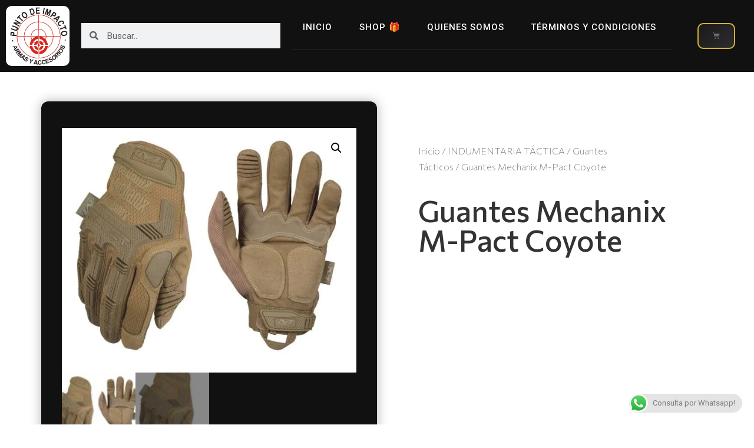

--- FILE ---
content_type: text/html; charset=UTF-8
request_url: https://www.puntodeimpactoshop.com.ar/producto/guantes-mechanix-m-pact-coyote/
body_size: 39453
content:
<!doctype html>
<html lang="es">
<head>
	<meta charset="UTF-8">
	<meta name="viewport" content="width=device-width, initial-scale=1">
	<link rel="profile" href="https://gmpg.org/xfn/11">
	<meta name='robots' content='index, follow, max-image-preview:large, max-snippet:-1, max-video-preview:-1' />

	<!-- This site is optimized with the Yoast SEO plugin v26.5 - https://yoast.com/wordpress/plugins/seo/ -->
	<title>Guantes Mechanix M-Pact Coyote | PUNTO DE IMPACTO SHOP</title>
	<meta name="description" content="Marca: Mechanix Modelo: M-Pact Coyote Composición: Poliéster y Poliamida Material principal: Poliéster y Poliamida Disponibles en talles: M - L PROTECCIÓN" />
	<link rel="canonical" href="https://www.puntodeimpactoshop.com.ar/producto/guantes-mechanix-m-pact-coyote/" />
	<meta property="og:locale" content="es_ES" />
	<meta property="og:type" content="article" />
	<meta property="og:title" content="Guantes Mechanix M-Pact Coyote | PUNTO DE IMPACTO SHOP" />
	<meta property="og:description" content="Marca: Mechanix Modelo: M-Pact Coyote Composición: Poliéster y Poliamida Material principal: Poliéster y Poliamida Disponibles en talles: M - L PROTECCIÓN" />
	<meta property="og:url" content="https://www.puntodeimpactoshop.com.ar/producto/guantes-mechanix-m-pact-coyote/" />
	<meta property="og:site_name" content="PUNTO DE IMPACTO SHOP" />
	<meta property="article:publisher" content="https://www.facebook.com/puntodeimpacto" />
	<meta property="article:modified_time" content="2025-11-20T12:51:49+00:00" />
	<meta property="og:image" content="https://www.puntodeimpactoshop.com.ar/wp-content/uploads/2020/04/M-Pact-Coyote-1.jpg" />
	<meta property="og:image:width" content="900" />
	<meta property="og:image:height" content="747" />
	<meta property="og:image:type" content="image/jpeg" />
	<meta name="twitter:card" content="summary_large_image" />
	<meta name="twitter:label1" content="Tiempo de lectura" />
	<meta name="twitter:data1" content="2 minutos" />
	<script type="application/ld+json" class="yoast-schema-graph">{"@context":"https://schema.org","@graph":[{"@type":"WebPage","@id":"https://www.puntodeimpactoshop.com.ar/producto/guantes-mechanix-m-pact-coyote/","url":"https://www.puntodeimpactoshop.com.ar/producto/guantes-mechanix-m-pact-coyote/","name":"Guantes Mechanix M-Pact Coyote | PUNTO DE IMPACTO SHOP","isPartOf":{"@id":"https://www.puntodeimpactoshop.com.ar/#website"},"primaryImageOfPage":{"@id":"https://www.puntodeimpactoshop.com.ar/producto/guantes-mechanix-m-pact-coyote/#primaryimage"},"image":{"@id":"https://www.puntodeimpactoshop.com.ar/producto/guantes-mechanix-m-pact-coyote/#primaryimage"},"thumbnailUrl":"https://www.puntodeimpactoshop.com.ar/wp-content/uploads/2020/04/M-Pact-Coyote-1.jpg","datePublished":"2020-04-15T16:05:11+00:00","dateModified":"2025-11-20T12:51:49+00:00","description":"Marca: Mechanix Modelo: M-Pact Coyote Composición: Poliéster y Poliamida Material principal: Poliéster y Poliamida Disponibles en talles: M - L PROTECCIÓN","breadcrumb":{"@id":"https://www.puntodeimpactoshop.com.ar/producto/guantes-mechanix-m-pact-coyote/#breadcrumb"},"inLanguage":"es","potentialAction":[{"@type":"ReadAction","target":["https://www.puntodeimpactoshop.com.ar/producto/guantes-mechanix-m-pact-coyote/"]}]},{"@type":"ImageObject","inLanguage":"es","@id":"https://www.puntodeimpactoshop.com.ar/producto/guantes-mechanix-m-pact-coyote/#primaryimage","url":"https://www.puntodeimpactoshop.com.ar/wp-content/uploads/2020/04/M-Pact-Coyote-1.jpg","contentUrl":"https://www.puntodeimpactoshop.com.ar/wp-content/uploads/2020/04/M-Pact-Coyote-1.jpg","width":900,"height":747,"caption":"GUANTES MECHANIX COYOTE"},{"@type":"BreadcrumbList","@id":"https://www.puntodeimpactoshop.com.ar/producto/guantes-mechanix-m-pact-coyote/#breadcrumb","itemListElement":[{"@type":"ListItem","position":1,"name":"Portada","item":"https://www.puntodeimpactoshop.com.ar/"},{"@type":"ListItem","position":2,"name":"Shop 🎁","item":"https://www.puntodeimpactoshop.com.ar/shop/"},{"@type":"ListItem","position":3,"name":"Guantes Mechanix M-Pact Coyote"}]},{"@type":"WebSite","@id":"https://www.puntodeimpactoshop.com.ar/#website","url":"https://www.puntodeimpactoshop.com.ar/","name":"Punto de Impacto Shop","description":"Armas y Accsesorios Tácticos","publisher":{"@id":"https://www.puntodeimpactoshop.com.ar/#organization"},"potentialAction":[{"@type":"SearchAction","target":{"@type":"EntryPoint","urlTemplate":"https://www.puntodeimpactoshop.com.ar/?s={search_term_string}"},"query-input":{"@type":"PropertyValueSpecification","valueRequired":true,"valueName":"search_term_string"}}],"inLanguage":"es"},{"@type":"Organization","@id":"https://www.puntodeimpactoshop.com.ar/#organization","name":"Punto de Impacto S.A","url":"https://www.puntodeimpactoshop.com.ar/","logo":{"@type":"ImageObject","inLanguage":"es","@id":"https://www.puntodeimpactoshop.com.ar/#/schema/logo/image/","url":"https://darkcyan-goose-685011.hostingersite.com/wp-content/uploads/2024/01/LOGO-PUNTO-DE-IMPACTO-e1706630265357.jpg","contentUrl":"https://darkcyan-goose-685011.hostingersite.com/wp-content/uploads/2024/01/LOGO-PUNTO-DE-IMPACTO-e1706630265357.jpg","width":2044,"height":1928,"caption":"Punto de Impacto S.A"},"image":{"@id":"https://www.puntodeimpactoshop.com.ar/#/schema/logo/image/"},"sameAs":["https://www.facebook.com/puntodeimpacto","https://www.instagram.com/puntodeimpactooficial/"]}]}</script>
	<!-- / Yoast SEO plugin. -->


<link rel="alternate" type="application/rss+xml" title="PUNTO DE IMPACTO SHOP &raquo; Feed" href="https://www.puntodeimpactoshop.com.ar/feed/" />
<link rel="alternate" title="oEmbed (JSON)" type="application/json+oembed" href="https://www.puntodeimpactoshop.com.ar/wp-json/oembed/1.0/embed?url=https%3A%2F%2Fwww.puntodeimpactoshop.com.ar%2Fproducto%2Fguantes-mechanix-m-pact-coyote%2F" />
<link rel="alternate" title="oEmbed (XML)" type="text/xml+oembed" href="https://www.puntodeimpactoshop.com.ar/wp-json/oembed/1.0/embed?url=https%3A%2F%2Fwww.puntodeimpactoshop.com.ar%2Fproducto%2Fguantes-mechanix-m-pact-coyote%2F&#038;format=xml" />
<style id='wp-img-auto-sizes-contain-inline-css'>
img:is([sizes=auto i],[sizes^="auto," i]){contain-intrinsic-size:3000px 1500px}
/*# sourceURL=wp-img-auto-sizes-contain-inline-css */
</style>
<link rel='stylesheet' id='ht_ctc_main_css-css' href='https://www.puntodeimpactoshop.com.ar/wp-content/plugins/click-to-chat-for-whatsapp/new/inc/assets/css/main.css?ver=4.33' media='all' />
<style id='wp-emoji-styles-inline-css'>

	img.wp-smiley, img.emoji {
		display: inline !important;
		border: none !important;
		box-shadow: none !important;
		height: 1em !important;
		width: 1em !important;
		margin: 0 0.07em !important;
		vertical-align: -0.1em !important;
		background: none !important;
		padding: 0 !important;
	}
/*# sourceURL=wp-emoji-styles-inline-css */
</style>
<link rel='stylesheet' id='wp-block-library-css' href='https://www.puntodeimpactoshop.com.ar/wp-includes/css/dist/block-library/style.min.css?ver=b189f780bded49cd764e6f8f4e010320' media='all' />
<style id='global-styles-inline-css'>
:root{--wp--preset--aspect-ratio--square: 1;--wp--preset--aspect-ratio--4-3: 4/3;--wp--preset--aspect-ratio--3-4: 3/4;--wp--preset--aspect-ratio--3-2: 3/2;--wp--preset--aspect-ratio--2-3: 2/3;--wp--preset--aspect-ratio--16-9: 16/9;--wp--preset--aspect-ratio--9-16: 9/16;--wp--preset--color--black: #000000;--wp--preset--color--cyan-bluish-gray: #abb8c3;--wp--preset--color--white: #ffffff;--wp--preset--color--pale-pink: #f78da7;--wp--preset--color--vivid-red: #cf2e2e;--wp--preset--color--luminous-vivid-orange: #ff6900;--wp--preset--color--luminous-vivid-amber: #fcb900;--wp--preset--color--light-green-cyan: #7bdcb5;--wp--preset--color--vivid-green-cyan: #00d084;--wp--preset--color--pale-cyan-blue: #8ed1fc;--wp--preset--color--vivid-cyan-blue: #0693e3;--wp--preset--color--vivid-purple: #9b51e0;--wp--preset--gradient--vivid-cyan-blue-to-vivid-purple: linear-gradient(135deg,rgb(6,147,227) 0%,rgb(155,81,224) 100%);--wp--preset--gradient--light-green-cyan-to-vivid-green-cyan: linear-gradient(135deg,rgb(122,220,180) 0%,rgb(0,208,130) 100%);--wp--preset--gradient--luminous-vivid-amber-to-luminous-vivid-orange: linear-gradient(135deg,rgb(252,185,0) 0%,rgb(255,105,0) 100%);--wp--preset--gradient--luminous-vivid-orange-to-vivid-red: linear-gradient(135deg,rgb(255,105,0) 0%,rgb(207,46,46) 100%);--wp--preset--gradient--very-light-gray-to-cyan-bluish-gray: linear-gradient(135deg,rgb(238,238,238) 0%,rgb(169,184,195) 100%);--wp--preset--gradient--cool-to-warm-spectrum: linear-gradient(135deg,rgb(74,234,220) 0%,rgb(151,120,209) 20%,rgb(207,42,186) 40%,rgb(238,44,130) 60%,rgb(251,105,98) 80%,rgb(254,248,76) 100%);--wp--preset--gradient--blush-light-purple: linear-gradient(135deg,rgb(255,206,236) 0%,rgb(152,150,240) 100%);--wp--preset--gradient--blush-bordeaux: linear-gradient(135deg,rgb(254,205,165) 0%,rgb(254,45,45) 50%,rgb(107,0,62) 100%);--wp--preset--gradient--luminous-dusk: linear-gradient(135deg,rgb(255,203,112) 0%,rgb(199,81,192) 50%,rgb(65,88,208) 100%);--wp--preset--gradient--pale-ocean: linear-gradient(135deg,rgb(255,245,203) 0%,rgb(182,227,212) 50%,rgb(51,167,181) 100%);--wp--preset--gradient--electric-grass: linear-gradient(135deg,rgb(202,248,128) 0%,rgb(113,206,126) 100%);--wp--preset--gradient--midnight: linear-gradient(135deg,rgb(2,3,129) 0%,rgb(40,116,252) 100%);--wp--preset--font-size--small: 13px;--wp--preset--font-size--medium: 20px;--wp--preset--font-size--large: 36px;--wp--preset--font-size--x-large: 42px;--wp--preset--spacing--20: 0.44rem;--wp--preset--spacing--30: 0.67rem;--wp--preset--spacing--40: 1rem;--wp--preset--spacing--50: 1.5rem;--wp--preset--spacing--60: 2.25rem;--wp--preset--spacing--70: 3.38rem;--wp--preset--spacing--80: 5.06rem;--wp--preset--shadow--natural: 6px 6px 9px rgba(0, 0, 0, 0.2);--wp--preset--shadow--deep: 12px 12px 50px rgba(0, 0, 0, 0.4);--wp--preset--shadow--sharp: 6px 6px 0px rgba(0, 0, 0, 0.2);--wp--preset--shadow--outlined: 6px 6px 0px -3px rgb(255, 255, 255), 6px 6px rgb(0, 0, 0);--wp--preset--shadow--crisp: 6px 6px 0px rgb(0, 0, 0);}:root { --wp--style--global--content-size: 800px;--wp--style--global--wide-size: 1200px; }:where(body) { margin: 0; }.wp-site-blocks > .alignleft { float: left; margin-right: 2em; }.wp-site-blocks > .alignright { float: right; margin-left: 2em; }.wp-site-blocks > .aligncenter { justify-content: center; margin-left: auto; margin-right: auto; }:where(.wp-site-blocks) > * { margin-block-start: 24px; margin-block-end: 0; }:where(.wp-site-blocks) > :first-child { margin-block-start: 0; }:where(.wp-site-blocks) > :last-child { margin-block-end: 0; }:root { --wp--style--block-gap: 24px; }:root :where(.is-layout-flow) > :first-child{margin-block-start: 0;}:root :where(.is-layout-flow) > :last-child{margin-block-end: 0;}:root :where(.is-layout-flow) > *{margin-block-start: 24px;margin-block-end: 0;}:root :where(.is-layout-constrained) > :first-child{margin-block-start: 0;}:root :where(.is-layout-constrained) > :last-child{margin-block-end: 0;}:root :where(.is-layout-constrained) > *{margin-block-start: 24px;margin-block-end: 0;}:root :where(.is-layout-flex){gap: 24px;}:root :where(.is-layout-grid){gap: 24px;}.is-layout-flow > .alignleft{float: left;margin-inline-start: 0;margin-inline-end: 2em;}.is-layout-flow > .alignright{float: right;margin-inline-start: 2em;margin-inline-end: 0;}.is-layout-flow > .aligncenter{margin-left: auto !important;margin-right: auto !important;}.is-layout-constrained > .alignleft{float: left;margin-inline-start: 0;margin-inline-end: 2em;}.is-layout-constrained > .alignright{float: right;margin-inline-start: 2em;margin-inline-end: 0;}.is-layout-constrained > .aligncenter{margin-left: auto !important;margin-right: auto !important;}.is-layout-constrained > :where(:not(.alignleft):not(.alignright):not(.alignfull)){max-width: var(--wp--style--global--content-size);margin-left: auto !important;margin-right: auto !important;}.is-layout-constrained > .alignwide{max-width: var(--wp--style--global--wide-size);}body .is-layout-flex{display: flex;}.is-layout-flex{flex-wrap: wrap;align-items: center;}.is-layout-flex > :is(*, div){margin: 0;}body .is-layout-grid{display: grid;}.is-layout-grid > :is(*, div){margin: 0;}body{padding-top: 0px;padding-right: 0px;padding-bottom: 0px;padding-left: 0px;}a:where(:not(.wp-element-button)){text-decoration: underline;}:root :where(.wp-element-button, .wp-block-button__link){background-color: #32373c;border-width: 0;color: #fff;font-family: inherit;font-size: inherit;font-style: inherit;font-weight: inherit;letter-spacing: inherit;line-height: inherit;padding-top: calc(0.667em + 2px);padding-right: calc(1.333em + 2px);padding-bottom: calc(0.667em + 2px);padding-left: calc(1.333em + 2px);text-decoration: none;text-transform: inherit;}.has-black-color{color: var(--wp--preset--color--black) !important;}.has-cyan-bluish-gray-color{color: var(--wp--preset--color--cyan-bluish-gray) !important;}.has-white-color{color: var(--wp--preset--color--white) !important;}.has-pale-pink-color{color: var(--wp--preset--color--pale-pink) !important;}.has-vivid-red-color{color: var(--wp--preset--color--vivid-red) !important;}.has-luminous-vivid-orange-color{color: var(--wp--preset--color--luminous-vivid-orange) !important;}.has-luminous-vivid-amber-color{color: var(--wp--preset--color--luminous-vivid-amber) !important;}.has-light-green-cyan-color{color: var(--wp--preset--color--light-green-cyan) !important;}.has-vivid-green-cyan-color{color: var(--wp--preset--color--vivid-green-cyan) !important;}.has-pale-cyan-blue-color{color: var(--wp--preset--color--pale-cyan-blue) !important;}.has-vivid-cyan-blue-color{color: var(--wp--preset--color--vivid-cyan-blue) !important;}.has-vivid-purple-color{color: var(--wp--preset--color--vivid-purple) !important;}.has-black-background-color{background-color: var(--wp--preset--color--black) !important;}.has-cyan-bluish-gray-background-color{background-color: var(--wp--preset--color--cyan-bluish-gray) !important;}.has-white-background-color{background-color: var(--wp--preset--color--white) !important;}.has-pale-pink-background-color{background-color: var(--wp--preset--color--pale-pink) !important;}.has-vivid-red-background-color{background-color: var(--wp--preset--color--vivid-red) !important;}.has-luminous-vivid-orange-background-color{background-color: var(--wp--preset--color--luminous-vivid-orange) !important;}.has-luminous-vivid-amber-background-color{background-color: var(--wp--preset--color--luminous-vivid-amber) !important;}.has-light-green-cyan-background-color{background-color: var(--wp--preset--color--light-green-cyan) !important;}.has-vivid-green-cyan-background-color{background-color: var(--wp--preset--color--vivid-green-cyan) !important;}.has-pale-cyan-blue-background-color{background-color: var(--wp--preset--color--pale-cyan-blue) !important;}.has-vivid-cyan-blue-background-color{background-color: var(--wp--preset--color--vivid-cyan-blue) !important;}.has-vivid-purple-background-color{background-color: var(--wp--preset--color--vivid-purple) !important;}.has-black-border-color{border-color: var(--wp--preset--color--black) !important;}.has-cyan-bluish-gray-border-color{border-color: var(--wp--preset--color--cyan-bluish-gray) !important;}.has-white-border-color{border-color: var(--wp--preset--color--white) !important;}.has-pale-pink-border-color{border-color: var(--wp--preset--color--pale-pink) !important;}.has-vivid-red-border-color{border-color: var(--wp--preset--color--vivid-red) !important;}.has-luminous-vivid-orange-border-color{border-color: var(--wp--preset--color--luminous-vivid-orange) !important;}.has-luminous-vivid-amber-border-color{border-color: var(--wp--preset--color--luminous-vivid-amber) !important;}.has-light-green-cyan-border-color{border-color: var(--wp--preset--color--light-green-cyan) !important;}.has-vivid-green-cyan-border-color{border-color: var(--wp--preset--color--vivid-green-cyan) !important;}.has-pale-cyan-blue-border-color{border-color: var(--wp--preset--color--pale-cyan-blue) !important;}.has-vivid-cyan-blue-border-color{border-color: var(--wp--preset--color--vivid-cyan-blue) !important;}.has-vivid-purple-border-color{border-color: var(--wp--preset--color--vivid-purple) !important;}.has-vivid-cyan-blue-to-vivid-purple-gradient-background{background: var(--wp--preset--gradient--vivid-cyan-blue-to-vivid-purple) !important;}.has-light-green-cyan-to-vivid-green-cyan-gradient-background{background: var(--wp--preset--gradient--light-green-cyan-to-vivid-green-cyan) !important;}.has-luminous-vivid-amber-to-luminous-vivid-orange-gradient-background{background: var(--wp--preset--gradient--luminous-vivid-amber-to-luminous-vivid-orange) !important;}.has-luminous-vivid-orange-to-vivid-red-gradient-background{background: var(--wp--preset--gradient--luminous-vivid-orange-to-vivid-red) !important;}.has-very-light-gray-to-cyan-bluish-gray-gradient-background{background: var(--wp--preset--gradient--very-light-gray-to-cyan-bluish-gray) !important;}.has-cool-to-warm-spectrum-gradient-background{background: var(--wp--preset--gradient--cool-to-warm-spectrum) !important;}.has-blush-light-purple-gradient-background{background: var(--wp--preset--gradient--blush-light-purple) !important;}.has-blush-bordeaux-gradient-background{background: var(--wp--preset--gradient--blush-bordeaux) !important;}.has-luminous-dusk-gradient-background{background: var(--wp--preset--gradient--luminous-dusk) !important;}.has-pale-ocean-gradient-background{background: var(--wp--preset--gradient--pale-ocean) !important;}.has-electric-grass-gradient-background{background: var(--wp--preset--gradient--electric-grass) !important;}.has-midnight-gradient-background{background: var(--wp--preset--gradient--midnight) !important;}.has-small-font-size{font-size: var(--wp--preset--font-size--small) !important;}.has-medium-font-size{font-size: var(--wp--preset--font-size--medium) !important;}.has-large-font-size{font-size: var(--wp--preset--font-size--large) !important;}.has-x-large-font-size{font-size: var(--wp--preset--font-size--x-large) !important;}
:root :where(.wp-block-pullquote){font-size: 1.5em;line-height: 1.6;}
/*# sourceURL=global-styles-inline-css */
</style>
<link rel='stylesheet' id='wpa-css-css' href='https://www.puntodeimpactoshop.com.ar/wp-content/plugins/honeypot/includes/css/wpa.css?ver=2.3.04' media='all' />
<link rel='stylesheet' id='woo-product-category-discount-css' href='https://www.puntodeimpactoshop.com.ar/wp-content/plugins/woo-product-category-discount/public/css/woo-product-category-discount-public.css?ver=5.15' media='all' />
<link rel='stylesheet' id='photoswipe-css' href='https://www.puntodeimpactoshop.com.ar/wp-content/plugins/woocommerce/assets/css/photoswipe/photoswipe.min.css?ver=10.4.0' media='all' />
<link rel='stylesheet' id='photoswipe-default-skin-css' href='https://www.puntodeimpactoshop.com.ar/wp-content/plugins/woocommerce/assets/css/photoswipe/default-skin/default-skin.min.css?ver=10.4.0' media='all' />
<link rel='stylesheet' id='woocommerce-layout-css' href='https://www.puntodeimpactoshop.com.ar/wp-content/plugins/woocommerce/assets/css/woocommerce-layout.css?ver=10.4.0' media='all' />
<link rel='stylesheet' id='woocommerce-smallscreen-css' href='https://www.puntodeimpactoshop.com.ar/wp-content/plugins/woocommerce/assets/css/woocommerce-smallscreen.css?ver=10.4.0' media='only screen and (max-width: 768px)' />
<link rel='stylesheet' id='woocommerce-general-css' href='https://www.puntodeimpactoshop.com.ar/wp-content/plugins/woocommerce/assets/css/woocommerce.css?ver=10.4.0' media='all' />
<style id='woocommerce-inline-inline-css'>
.woocommerce form .form-row .required { visibility: visible; }
/*# sourceURL=woocommerce-inline-inline-css */
</style>
<link rel='stylesheet' id='woocommerce-pre-orders-main-css-css' href='https://www.puntodeimpactoshop.com.ar/wp-content/plugins/pre-orders-for-woocommerce/media/css/main.css?ver=2.3' media='all' />
<link rel='stylesheet' id='hello-elementor-css' href='https://www.puntodeimpactoshop.com.ar/wp-content/themes/hello-elementor/assets/css/reset.css?ver=3.4.5' media='all' />
<link rel='stylesheet' id='hello-elementor-theme-style-css' href='https://www.puntodeimpactoshop.com.ar/wp-content/themes/hello-elementor/assets/css/theme.css?ver=3.4.5' media='all' />
<link rel='stylesheet' id='hello-elementor-header-footer-css' href='https://www.puntodeimpactoshop.com.ar/wp-content/themes/hello-elementor/assets/css/header-footer.css?ver=3.4.5' media='all' />
<link rel='stylesheet' id='elementor-frontend-css' href='https://www.puntodeimpactoshop.com.ar/wp-content/plugins/elementor/assets/css/frontend.min.css?ver=3.33.4' media='all' />
<link rel='stylesheet' id='widget-image-css' href='https://www.puntodeimpactoshop.com.ar/wp-content/plugins/elementor/assets/css/widget-image.min.css?ver=3.33.4' media='all' />
<link rel='stylesheet' id='widget-search-form-css' href='https://www.puntodeimpactoshop.com.ar/wp-content/plugins/elementor-pro/assets/css/widget-search-form.min.css?ver=3.33.2' media='all' />
<link rel='stylesheet' id='elementor-icons-shared-0-css' href='https://www.puntodeimpactoshop.com.ar/wp-content/plugins/elementor/assets/lib/font-awesome/css/fontawesome.min.css?ver=5.15.3' media='all' />
<link rel='stylesheet' id='elementor-icons-fa-solid-css' href='https://www.puntodeimpactoshop.com.ar/wp-content/plugins/elementor/assets/lib/font-awesome/css/solid.min.css?ver=5.15.3' media='all' />
<link rel='stylesheet' id='widget-nav-menu-css' href='https://www.puntodeimpactoshop.com.ar/wp-content/plugins/elementor-pro/assets/css/widget-nav-menu.min.css?ver=3.33.2' media='all' />
<link rel='stylesheet' id='widget-woocommerce-menu-cart-css' href='https://www.puntodeimpactoshop.com.ar/wp-content/plugins/elementor-pro/assets/css/widget-woocommerce-menu-cart.min.css?ver=3.33.2' media='all' />
<link rel='stylesheet' id='e-sticky-css' href='https://www.puntodeimpactoshop.com.ar/wp-content/plugins/elementor-pro/assets/css/modules/sticky.min.css?ver=3.33.2' media='all' />
<link rel='stylesheet' id='widget-heading-css' href='https://www.puntodeimpactoshop.com.ar/wp-content/plugins/elementor/assets/css/widget-heading.min.css?ver=3.33.4' media='all' />
<link rel='stylesheet' id='widget-icon-list-css' href='https://www.puntodeimpactoshop.com.ar/wp-content/plugins/elementor/assets/css/widget-icon-list.min.css?ver=3.33.4' media='all' />
<link rel='stylesheet' id='widget-form-css' href='https://www.puntodeimpactoshop.com.ar/wp-content/plugins/elementor-pro/assets/css/widget-form.min.css?ver=3.33.2' media='all' />
<link rel='stylesheet' id='widget-woocommerce-product-images-css' href='https://www.puntodeimpactoshop.com.ar/wp-content/plugins/elementor-pro/assets/css/widget-woocommerce-product-images.min.css?ver=3.33.2' media='all' />
<link rel='stylesheet' id='widget-woocommerce-product-rating-css' href='https://www.puntodeimpactoshop.com.ar/wp-content/plugins/elementor-pro/assets/css/widget-woocommerce-product-rating.min.css?ver=3.33.2' media='all' />
<link rel='stylesheet' id='widget-woocommerce-product-price-css' href='https://www.puntodeimpactoshop.com.ar/wp-content/plugins/elementor-pro/assets/css/widget-woocommerce-product-price.min.css?ver=3.33.2' media='all' />
<link rel='stylesheet' id='widget-woocommerce-product-add-to-cart-css' href='https://www.puntodeimpactoshop.com.ar/wp-content/plugins/elementor-pro/assets/css/widget-woocommerce-product-add-to-cart.min.css?ver=3.33.2' media='all' />
<link rel='stylesheet' id='widget-woocommerce-products-css' href='https://www.puntodeimpactoshop.com.ar/wp-content/plugins/elementor-pro/assets/css/widget-woocommerce-products.min.css?ver=3.33.2' media='all' />
<link rel='stylesheet' id='widget-woocommerce-product-meta-css' href='https://www.puntodeimpactoshop.com.ar/wp-content/plugins/elementor-pro/assets/css/widget-woocommerce-product-meta.min.css?ver=3.33.2' media='all' />
<link rel='stylesheet' id='widget-woocommerce-product-data-tabs-css' href='https://www.puntodeimpactoshop.com.ar/wp-content/plugins/elementor-pro/assets/css/widget-woocommerce-product-data-tabs.min.css?ver=3.33.2' media='all' />
<link rel='stylesheet' id='widget-video-css' href='https://www.puntodeimpactoshop.com.ar/wp-content/plugins/elementor/assets/css/widget-video.min.css?ver=3.33.4' media='all' />
<link rel='stylesheet' id='elementor-icons-css' href='https://www.puntodeimpactoshop.com.ar/wp-content/plugins/elementor/assets/lib/eicons/css/elementor-icons.min.css?ver=5.44.0' media='all' />
<link rel='stylesheet' id='elementor-post-18-css' href='https://www.puntodeimpactoshop.com.ar/wp-content/uploads/elementor/css/post-18.css?ver=1766402506' media='all' />
<link rel='stylesheet' id='elementor-post-2603-css' href='https://www.puntodeimpactoshop.com.ar/wp-content/uploads/elementor/css/post-2603.css?ver=1766402506' media='all' />
<link rel='stylesheet' id='elementor-post-1473-css' href='https://www.puntodeimpactoshop.com.ar/wp-content/uploads/elementor/css/post-1473.css?ver=1766402506' media='all' />
<link rel='stylesheet' id='elementor-post-2700-css' href='https://www.puntodeimpactoshop.com.ar/wp-content/uploads/elementor/css/post-2700.css?ver=1766402792' media='all' />
<link rel='stylesheet' id='elementor-gf-roboto-css' href='https://fonts.googleapis.com/css?family=Roboto:100,100italic,200,200italic,300,300italic,400,400italic,500,500italic,600,600italic,700,700italic,800,800italic,900,900italic&#038;display=auto' media='all' />
<link rel='stylesheet' id='elementor-gf-robotoslab-css' href='https://fonts.googleapis.com/css?family=Roboto+Slab:100,100italic,200,200italic,300,300italic,400,400italic,500,500italic,600,600italic,700,700italic,800,800italic,900,900italic&#038;display=auto' media='all' />
<link rel='stylesheet' id='elementor-gf-commissioner-css' href='https://fonts.googleapis.com/css?family=Commissioner:100,100italic,200,200italic,300,300italic,400,400italic,500,500italic,600,600italic,700,700italic,800,800italic,900,900italic&#038;display=auto' media='all' />
<link rel='stylesheet' id='elementor-gf-merriweather-css' href='https://fonts.googleapis.com/css?family=Merriweather:100,100italic,200,200italic,300,300italic,400,400italic,500,500italic,600,600italic,700,700italic,800,800italic,900,900italic&#038;display=auto' media='all' />
<link rel='stylesheet' id='elementor-gf-archivonarrow-css' href='https://fonts.googleapis.com/css?family=Archivo+Narrow:100,100italic,200,200italic,300,300italic,400,400italic,500,500italic,600,600italic,700,700italic,800,800italic,900,900italic&#038;display=auto' media='all' />
<link rel='stylesheet' id='elementor-icons-fa-brands-css' href='https://www.puntodeimpactoshop.com.ar/wp-content/plugins/elementor/assets/lib/font-awesome/css/brands.min.css?ver=5.15.3' media='all' />
<script src="https://www.puntodeimpactoshop.com.ar/wp-includes/js/jquery/jquery.min.js?ver=3.7.1" id="jquery-core-js"></script>
<script src="https://www.puntodeimpactoshop.com.ar/wp-includes/js/jquery/jquery-migrate.min.js?ver=3.4.1" id="jquery-migrate-js"></script>
<script id="jquery-js-after">
if (typeof (window.wpfReadyList) == "undefined") {
			var v = jQuery.fn.jquery;
			if (v && parseInt(v) >= 3 && window.self === window.top) {
				var readyList=[];
				window.originalReadyMethod = jQuery.fn.ready;
				jQuery.fn.ready = function(){
					if(arguments.length && arguments.length > 0 && typeof arguments[0] === "function") {
						readyList.push({"c": this, "a": arguments});
					}
					return window.originalReadyMethod.apply( this, arguments );
				};
				window.wpfReadyList = readyList;
			}}
//# sourceURL=jquery-js-after
</script>
<script src="https://www.puntodeimpactoshop.com.ar/wp-content/plugins/woo-product-category-discount/public/js/woo-product-category-discount-public.js?ver=5.15" id="woo-product-category-discount-js"></script>
<script src="https://www.puntodeimpactoshop.com.ar/wp-content/plugins/woocommerce/assets/js/jquery-blockui/jquery.blockUI.min.js?ver=2.7.0-wc.10.4.0" id="wc-jquery-blockui-js" defer data-wp-strategy="defer"></script>
<script id="wc-add-to-cart-js-extra">
var wc_add_to_cart_params = {"ajax_url":"/wp-admin/admin-ajax.php","wc_ajax_url":"/?wc-ajax=%%endpoint%%","i18n_view_cart":"Ver carrito","cart_url":"https://www.puntodeimpactoshop.com.ar/carrito/","is_cart":"","cart_redirect_after_add":"no"};
//# sourceURL=wc-add-to-cart-js-extra
</script>
<script src="https://www.puntodeimpactoshop.com.ar/wp-content/plugins/woocommerce/assets/js/frontend/add-to-cart.min.js?ver=10.4.0" id="wc-add-to-cart-js" defer data-wp-strategy="defer"></script>
<script src="https://www.puntodeimpactoshop.com.ar/wp-content/plugins/woocommerce/assets/js/zoom/jquery.zoom.min.js?ver=1.7.21-wc.10.4.0" id="wc-zoom-js" defer data-wp-strategy="defer"></script>
<script src="https://www.puntodeimpactoshop.com.ar/wp-content/plugins/woocommerce/assets/js/flexslider/jquery.flexslider.min.js?ver=2.7.2-wc.10.4.0" id="wc-flexslider-js" defer data-wp-strategy="defer"></script>
<script src="https://www.puntodeimpactoshop.com.ar/wp-content/plugins/woocommerce/assets/js/photoswipe/photoswipe.min.js?ver=4.1.1-wc.10.4.0" id="wc-photoswipe-js" defer data-wp-strategy="defer"></script>
<script src="https://www.puntodeimpactoshop.com.ar/wp-content/plugins/woocommerce/assets/js/photoswipe/photoswipe-ui-default.min.js?ver=4.1.1-wc.10.4.0" id="wc-photoswipe-ui-default-js" defer data-wp-strategy="defer"></script>
<script id="wc-single-product-js-extra">
var wc_single_product_params = {"i18n_required_rating_text":"Por favor elige una puntuaci\u00f3n","i18n_rating_options":["1 de 5 estrellas","2 de 5 estrellas","3 de 5 estrellas","4 de 5 estrellas","5 de 5 estrellas"],"i18n_product_gallery_trigger_text":"Ver galer\u00eda de im\u00e1genes a pantalla completa","review_rating_required":"yes","flexslider":{"rtl":false,"animation":"slide","smoothHeight":true,"directionNav":false,"controlNav":"thumbnails","slideshow":false,"animationSpeed":500,"animationLoop":false,"allowOneSlide":false},"zoom_enabled":"1","zoom_options":[],"photoswipe_enabled":"1","photoswipe_options":{"shareEl":false,"closeOnScroll":false,"history":false,"hideAnimationDuration":0,"showAnimationDuration":0},"flexslider_enabled":"1"};
//# sourceURL=wc-single-product-js-extra
</script>
<script src="https://www.puntodeimpactoshop.com.ar/wp-content/plugins/woocommerce/assets/js/frontend/single-product.min.js?ver=10.4.0" id="wc-single-product-js" defer data-wp-strategy="defer"></script>
<script src="https://www.puntodeimpactoshop.com.ar/wp-content/plugins/woocommerce/assets/js/js-cookie/js.cookie.min.js?ver=2.1.4-wc.10.4.0" id="wc-js-cookie-js" defer data-wp-strategy="defer"></script>
<script id="woocommerce-js-extra">
var woocommerce_params = {"ajax_url":"/wp-admin/admin-ajax.php","wc_ajax_url":"/?wc-ajax=%%endpoint%%","i18n_password_show":"Mostrar contrase\u00f1a","i18n_password_hide":"Ocultar contrase\u00f1a"};
//# sourceURL=woocommerce-js-extra
</script>
<script src="https://www.puntodeimpactoshop.com.ar/wp-content/plugins/woocommerce/assets/js/frontend/woocommerce.min.js?ver=10.4.0" id="woocommerce-js" defer data-wp-strategy="defer"></script>
<link rel="https://api.w.org/" href="https://www.puntodeimpactoshop.com.ar/wp-json/" /><link rel="alternate" title="JSON" type="application/json" href="https://www.puntodeimpactoshop.com.ar/wp-json/wp/v2/product/522" /><link rel="EditURI" type="application/rsd+xml" title="RSD" href="https://www.puntodeimpactoshop.com.ar/xmlrpc.php?rsd" />

<link rel='shortlink' href='https://www.puntodeimpactoshop.com.ar/?p=522' />
		<script type="text/javascript">
				(function(c,l,a,r,i,t,y){
					c[a]=c[a]||function(){(c[a].q=c[a].q||[]).push(arguments)};t=l.createElement(r);t.async=1;
					t.src="https://www.clarity.ms/tag/"+i+"?ref=wordpress";y=l.getElementsByTagName(r)[0];y.parentNode.insertBefore(t,y);
				})(window, document, "clarity", "script", "rtccx3jxi2");
		</script>
		<style>
      .pi-usd    { font-size:14px; color:#333; margin-top:2px; font-weight:600; }
      .pi-cuotas { font-size:14px; color:#555; margin-top:2px; }
    </style>	<noscript><style>.woocommerce-product-gallery{ opacity: 1 !important; }</style></noscript>
	<meta name="generator" content="Elementor 3.33.4; features: additional_custom_breakpoints; settings: css_print_method-external, google_font-enabled, font_display-auto">
			<style>
				.e-con.e-parent:nth-of-type(n+4):not(.e-lazyloaded):not(.e-no-lazyload),
				.e-con.e-parent:nth-of-type(n+4):not(.e-lazyloaded):not(.e-no-lazyload) * {
					background-image: none !important;
				}
				@media screen and (max-height: 1024px) {
					.e-con.e-parent:nth-of-type(n+3):not(.e-lazyloaded):not(.e-no-lazyload),
					.e-con.e-parent:nth-of-type(n+3):not(.e-lazyloaded):not(.e-no-lazyload) * {
						background-image: none !important;
					}
				}
				@media screen and (max-height: 640px) {
					.e-con.e-parent:nth-of-type(n+2):not(.e-lazyloaded):not(.e-no-lazyload),
					.e-con.e-parent:nth-of-type(n+2):not(.e-lazyloaded):not(.e-no-lazyload) * {
						background-image: none !important;
					}
				}
			</style>
			<link rel="icon" href="https://www.puntodeimpactoshop.com.ar/wp-content/uploads/2020/03/logo-PUNTO-DE-IMPACTO-100x100.png" sizes="32x32" />
<link rel="icon" href="https://www.puntodeimpactoshop.com.ar/wp-content/uploads/2020/03/logo-PUNTO-DE-IMPACTO.png" sizes="192x192" />
<link rel="apple-touch-icon" href="https://www.puntodeimpactoshop.com.ar/wp-content/uploads/2020/03/logo-PUNTO-DE-IMPACTO.png" />
<meta name="msapplication-TileImage" content="https://www.puntodeimpactoshop.com.ar/wp-content/uploads/2020/03/logo-PUNTO-DE-IMPACTO.png" />
</head>
<body class="wp-singular product-template-default single single-product postid-522 wp-custom-logo wp-embed-responsive wp-theme-hello-elementor theme-hello-elementor woocommerce woocommerce-page woocommerce-no-js eio-default hello-elementor-default elementor-default elementor-template-full-width elementor-kit-18 elementor-page-2700">


<a class="skip-link screen-reader-text" href="#content">Ir al contenido</a>

		<header data-elementor-type="header" data-elementor-id="2603" class="elementor elementor-2603 elementor-location-header" data-elementor-post-type="elementor_library">
					<header class="elementor-section elementor-top-section elementor-element elementor-element-d7c4dde elementor-section-content-middle elementor-section-height-min-height elementor-section-full_width elementor-hidden-tablet elementor-hidden-mobile elementor-section-height-default elementor-section-items-middle" data-id="d7c4dde" data-element_type="section" data-settings="{&quot;background_background&quot;:&quot;classic&quot;,&quot;sticky&quot;:&quot;top&quot;,&quot;sticky_on&quot;:[&quot;desktop&quot;,&quot;tablet&quot;,&quot;mobile&quot;],&quot;sticky_offset&quot;:0,&quot;sticky_effects_offset&quot;:0,&quot;sticky_anchor_link_offset&quot;:0}">
						<div class="elementor-container elementor-column-gap-default">
					<div class="elementor-column elementor-col-25 elementor-top-column elementor-element elementor-element-434bc154" data-id="434bc154" data-element_type="column">
			<div class="elementor-widget-wrap elementor-element-populated">
						<div class="elementor-element elementor-element-796fbd84 elementor-widget elementor-widget-theme-site-logo elementor-widget-image" data-id="796fbd84" data-element_type="widget" data-widget_type="theme-site-logo.default">
				<div class="elementor-widget-container">
											<a href="https://www.puntodeimpactoshop.com.ar">
			<img fetchpriority="high" width="2044" height="1928" src="https://www.puntodeimpactoshop.com.ar/wp-content/uploads/2024/01/LOGO-PUNTO-DE-IMPACTO-e1706630265357.jpg" class="attachment-full size-full wp-image-1717" alt="" />				</a>
											</div>
				</div>
					</div>
		</div>
				<div class="elementor-column elementor-col-25 elementor-top-column elementor-element elementor-element-c027b5e" data-id="c027b5e" data-element_type="column">
			<div class="elementor-widget-wrap elementor-element-populated">
						<div class="elementor-element elementor-element-db10bf1 elementor-hidden-phone elementor-search-form--skin-minimal elementor-widget elementor-widget-search-form" data-id="db10bf1" data-element_type="widget" data-settings="{&quot;skin&quot;:&quot;minimal&quot;}" data-widget_type="search-form.default">
				<div class="elementor-widget-container">
							<search role="search">
			<form class="elementor-search-form" action="https://www.puntodeimpactoshop.com.ar" method="get">
												<div class="elementor-search-form__container">
					<label class="elementor-screen-only" for="elementor-search-form-db10bf1">Search</label>

											<div class="elementor-search-form__icon">
							<i aria-hidden="true" class="fas fa-search"></i>							<span class="elementor-screen-only">Search</span>
						</div>
					
					<input id="elementor-search-form-db10bf1" placeholder="Buscar.." class="elementor-search-form__input" type="search" name="s" value="">
					
					
									</div>
			</form>
		</search>
						</div>
				</div>
					</div>
		</div>
				<div class="elementor-column elementor-col-25 elementor-top-column elementor-element elementor-element-20fe4d3a" data-id="20fe4d3a" data-element_type="column">
			<div class="elementor-widget-wrap elementor-element-populated">
						<div class="elementor-element elementor-element-5169deca elementor-nav-menu__align-justify elementor-nav-menu--dropdown-mobile elementor-nav-menu--stretch elementor-nav-menu__text-align-center elementor-nav-menu--toggle elementor-nav-menu--burger elementor-widget elementor-widget-nav-menu" data-id="5169deca" data-element_type="widget" data-settings="{&quot;full_width&quot;:&quot;stretch&quot;,&quot;layout&quot;:&quot;horizontal&quot;,&quot;submenu_icon&quot;:{&quot;value&quot;:&quot;&lt;i class=\&quot;fas fa-caret-down\&quot; aria-hidden=\&quot;true\&quot;&gt;&lt;\/i&gt;&quot;,&quot;library&quot;:&quot;fa-solid&quot;},&quot;toggle&quot;:&quot;burger&quot;}" data-widget_type="nav-menu.default">
				<div class="elementor-widget-container">
								<nav aria-label="Menu" class="elementor-nav-menu--main elementor-nav-menu__container elementor-nav-menu--layout-horizontal e--pointer-background e--animation-sweep-right">
				<ul id="menu-1-5169deca" class="elementor-nav-menu"><li class="menu-item menu-item-type-post_type menu-item-object-page menu-item-home menu-item-83"><a href="https://www.puntodeimpactoshop.com.ar/" class="elementor-item">Inicio</a></li>
<li class="menu-item menu-item-type-post_type menu-item-object-page current_page_parent menu-item-52"><a href="https://www.puntodeimpactoshop.com.ar/shop/" class="elementor-item">Shop 🎁</a></li>
<li class="menu-item menu-item-type-post_type menu-item-object-page menu-item-58"><a href="https://www.puntodeimpactoshop.com.ar/quienes-somos/" class="elementor-item">Quienes somos</a></li>
<li class="menu-item menu-item-type-post_type menu-item-object-page menu-item-privacy-policy menu-item-162"><a rel="privacy-policy" href="https://www.puntodeimpactoshop.com.ar/terminos-y-condiciones/" class="elementor-item">Términos y condiciones</a></li>
</ul>			</nav>
					<div class="elementor-menu-toggle" role="button" tabindex="0" aria-label="Menu Toggle" aria-expanded="false">
			<i aria-hidden="true" role="presentation" class="elementor-menu-toggle__icon--open eicon-menu-bar"></i><i aria-hidden="true" role="presentation" class="elementor-menu-toggle__icon--close eicon-close"></i>		</div>
					<nav class="elementor-nav-menu--dropdown elementor-nav-menu__container" aria-hidden="true">
				<ul id="menu-2-5169deca" class="elementor-nav-menu"><li class="menu-item menu-item-type-post_type menu-item-object-page menu-item-home menu-item-83"><a href="https://www.puntodeimpactoshop.com.ar/" class="elementor-item" tabindex="-1">Inicio</a></li>
<li class="menu-item menu-item-type-post_type menu-item-object-page current_page_parent menu-item-52"><a href="https://www.puntodeimpactoshop.com.ar/shop/" class="elementor-item" tabindex="-1">Shop 🎁</a></li>
<li class="menu-item menu-item-type-post_type menu-item-object-page menu-item-58"><a href="https://www.puntodeimpactoshop.com.ar/quienes-somos/" class="elementor-item" tabindex="-1">Quienes somos</a></li>
<li class="menu-item menu-item-type-post_type menu-item-object-page menu-item-privacy-policy menu-item-162"><a rel="privacy-policy" href="https://www.puntodeimpactoshop.com.ar/terminos-y-condiciones/" class="elementor-item" tabindex="-1">Términos y condiciones</a></li>
</ul>			</nav>
						</div>
				</div>
					</div>
		</div>
				<div class="elementor-column elementor-col-25 elementor-top-column elementor-element elementor-element-5a0c208" data-id="5a0c208" data-element_type="column">
			<div class="elementor-widget-wrap elementor-element-populated">
						<div class="elementor-element elementor-element-12043e7 toggle-icon--cart-solid elementor-menu-cart--empty-indicator-hide elementor-menu-cart--items-indicator-bubble elementor-menu-cart--cart-type-side-cart elementor-menu-cart--show-remove-button-yes elementor-widget elementor-widget-woocommerce-menu-cart" data-id="12043e7" data-element_type="widget" data-settings="{&quot;cart_type&quot;:&quot;side-cart&quot;,&quot;open_cart&quot;:&quot;click&quot;}" data-widget_type="woocommerce-menu-cart.default">
				<div class="elementor-widget-container">
							<div class="elementor-menu-cart__wrapper">
							<div class="elementor-menu-cart__toggle_wrapper">
					<div class="elementor-menu-cart__container elementor-lightbox" aria-hidden="true">
						<div class="elementor-menu-cart__main" aria-hidden="true">
									<div class="elementor-menu-cart__close-button">
					</div>
									<div class="widget_shopping_cart_content">
															</div>
						</div>
					</div>
							<div class="elementor-menu-cart__toggle elementor-button-wrapper">
			<a id="elementor-menu-cart__toggle_button" href="#" class="elementor-menu-cart__toggle_button elementor-button elementor-size-sm" aria-expanded="false">
				<span class="elementor-button-text"><span class="woocommerce-Price-amount amount"><bdi><span class="woocommerce-Price-currencySymbol">&#36;</span>0,00</bdi></span></span>
				<span class="elementor-button-icon">
					<span class="elementor-button-icon-qty" data-counter="0">0</span>
					<i class="eicon-cart-solid"></i>					<span class="elementor-screen-only">Cart</span>
				</span>
			</a>
		</div>
						</div>
					</div> <!-- close elementor-menu-cart__wrapper -->
						</div>
				</div>
					</div>
		</div>
					</div>
		</header>
				<header class="elementor-section elementor-top-section elementor-element elementor-element-651cd4b elementor-section-content-middle elementor-section-height-min-height elementor-section-full_width elementor-hidden-desktop elementor-hidden-mobile elementor-section-height-default elementor-section-items-middle" data-id="651cd4b" data-element_type="section" data-settings="{&quot;background_background&quot;:&quot;classic&quot;,&quot;sticky&quot;:&quot;top&quot;,&quot;sticky_on&quot;:[&quot;desktop&quot;,&quot;tablet&quot;,&quot;mobile&quot;],&quot;sticky_offset&quot;:0,&quot;sticky_effects_offset&quot;:0,&quot;sticky_anchor_link_offset&quot;:0}">
						<div class="elementor-container elementor-column-gap-default">
					<div class="elementor-column elementor-col-33 elementor-top-column elementor-element elementor-element-f36ccac" data-id="f36ccac" data-element_type="column">
			<div class="elementor-widget-wrap elementor-element-populated">
						<div class="elementor-element elementor-element-338e694 elementor-widget elementor-widget-theme-site-logo elementor-widget-image" data-id="338e694" data-element_type="widget" data-widget_type="theme-site-logo.default">
				<div class="elementor-widget-container">
											<a href="https://www.puntodeimpactoshop.com.ar">
			<img fetchpriority="high" width="2044" height="1928" src="https://www.puntodeimpactoshop.com.ar/wp-content/uploads/2024/01/LOGO-PUNTO-DE-IMPACTO-e1706630265357.jpg" class="attachment-full size-full wp-image-1717" alt="" />				</a>
											</div>
				</div>
					</div>
		</div>
				<div class="elementor-column elementor-col-33 elementor-top-column elementor-element elementor-element-388bc77" data-id="388bc77" data-element_type="column">
			<div class="elementor-widget-wrap elementor-element-populated">
						<div class="elementor-element elementor-element-1ee95ef elementor-nav-menu__align-justify elementor-nav-menu--dropdown-mobile elementor-nav-menu--stretch elementor-nav-menu__text-align-center elementor-nav-menu--toggle elementor-nav-menu--burger elementor-widget elementor-widget-nav-menu" data-id="1ee95ef" data-element_type="widget" data-settings="{&quot;full_width&quot;:&quot;stretch&quot;,&quot;layout&quot;:&quot;horizontal&quot;,&quot;submenu_icon&quot;:{&quot;value&quot;:&quot;&lt;i class=\&quot;fas fa-caret-down\&quot; aria-hidden=\&quot;true\&quot;&gt;&lt;\/i&gt;&quot;,&quot;library&quot;:&quot;fa-solid&quot;},&quot;toggle&quot;:&quot;burger&quot;}" data-widget_type="nav-menu.default">
				<div class="elementor-widget-container">
								<nav aria-label="Menu" class="elementor-nav-menu--main elementor-nav-menu__container elementor-nav-menu--layout-horizontal e--pointer-background e--animation-sweep-right">
				<ul id="menu-1-1ee95ef" class="elementor-nav-menu"><li class="menu-item menu-item-type-post_type menu-item-object-page menu-item-home menu-item-83"><a href="https://www.puntodeimpactoshop.com.ar/" class="elementor-item">Inicio</a></li>
<li class="menu-item menu-item-type-post_type menu-item-object-page current_page_parent menu-item-52"><a href="https://www.puntodeimpactoshop.com.ar/shop/" class="elementor-item">Shop 🎁</a></li>
<li class="menu-item menu-item-type-post_type menu-item-object-page menu-item-58"><a href="https://www.puntodeimpactoshop.com.ar/quienes-somos/" class="elementor-item">Quienes somos</a></li>
<li class="menu-item menu-item-type-post_type menu-item-object-page menu-item-privacy-policy menu-item-162"><a rel="privacy-policy" href="https://www.puntodeimpactoshop.com.ar/terminos-y-condiciones/" class="elementor-item">Términos y condiciones</a></li>
</ul>			</nav>
					<div class="elementor-menu-toggle" role="button" tabindex="0" aria-label="Menu Toggle" aria-expanded="false">
			<i aria-hidden="true" role="presentation" class="elementor-menu-toggle__icon--open eicon-menu-bar"></i><i aria-hidden="true" role="presentation" class="elementor-menu-toggle__icon--close eicon-close"></i>		</div>
					<nav class="elementor-nav-menu--dropdown elementor-nav-menu__container" aria-hidden="true">
				<ul id="menu-2-1ee95ef" class="elementor-nav-menu"><li class="menu-item menu-item-type-post_type menu-item-object-page menu-item-home menu-item-83"><a href="https://www.puntodeimpactoshop.com.ar/" class="elementor-item" tabindex="-1">Inicio</a></li>
<li class="menu-item menu-item-type-post_type menu-item-object-page current_page_parent menu-item-52"><a href="https://www.puntodeimpactoshop.com.ar/shop/" class="elementor-item" tabindex="-1">Shop 🎁</a></li>
<li class="menu-item menu-item-type-post_type menu-item-object-page menu-item-58"><a href="https://www.puntodeimpactoshop.com.ar/quienes-somos/" class="elementor-item" tabindex="-1">Quienes somos</a></li>
<li class="menu-item menu-item-type-post_type menu-item-object-page menu-item-privacy-policy menu-item-162"><a rel="privacy-policy" href="https://www.puntodeimpactoshop.com.ar/terminos-y-condiciones/" class="elementor-item" tabindex="-1">Términos y condiciones</a></li>
</ul>			</nav>
						</div>
				</div>
					</div>
		</div>
				<div class="elementor-column elementor-col-33 elementor-top-column elementor-element elementor-element-bd39f73" data-id="bd39f73" data-element_type="column">
			<div class="elementor-widget-wrap elementor-element-populated">
						<div class="elementor-element elementor-element-ef04969 toggle-icon--cart-solid elementor-menu-cart--empty-indicator-hide elementor-menu-cart--items-indicator-bubble elementor-menu-cart--cart-type-side-cart elementor-menu-cart--show-remove-button-yes elementor-widget elementor-widget-woocommerce-menu-cart" data-id="ef04969" data-element_type="widget" data-settings="{&quot;automatically_open_cart&quot;:&quot;yes&quot;,&quot;cart_type&quot;:&quot;side-cart&quot;,&quot;open_cart&quot;:&quot;click&quot;}" data-widget_type="woocommerce-menu-cart.default">
				<div class="elementor-widget-container">
							<div class="elementor-menu-cart__wrapper">
							<div class="elementor-menu-cart__toggle_wrapper">
					<div class="elementor-menu-cart__container elementor-lightbox" aria-hidden="true">
						<div class="elementor-menu-cart__main" aria-hidden="true">
									<div class="elementor-menu-cart__close-button">
					</div>
									<div class="widget_shopping_cart_content">
															</div>
						</div>
					</div>
							<div class="elementor-menu-cart__toggle elementor-button-wrapper">
			<a id="elementor-menu-cart__toggle_button" href="#" class="elementor-menu-cart__toggle_button elementor-button elementor-size-sm" aria-expanded="false">
				<span class="elementor-button-text"><span class="woocommerce-Price-amount amount"><bdi><span class="woocommerce-Price-currencySymbol">&#36;</span>0,00</bdi></span></span>
				<span class="elementor-button-icon">
					<span class="elementor-button-icon-qty" data-counter="0">0</span>
					<i class="eicon-cart-solid"></i>					<span class="elementor-screen-only">Cart</span>
				</span>
			</a>
		</div>
						</div>
					</div> <!-- close elementor-menu-cart__wrapper -->
						</div>
				</div>
					</div>
		</div>
					</div>
		</header>
				<header class="elementor-section elementor-top-section elementor-element elementor-element-e4d767b elementor-section-content-middle elementor-section-height-min-height elementor-section-full_width elementor-section-stretched elementor-hidden-desktop elementor-hidden-tablet elementor-section-height-default elementor-section-items-middle" data-id="e4d767b" data-element_type="section" data-settings="{&quot;background_background&quot;:&quot;classic&quot;,&quot;sticky&quot;:&quot;top&quot;,&quot;stretch_section&quot;:&quot;section-stretched&quot;,&quot;sticky_on&quot;:[&quot;desktop&quot;,&quot;tablet&quot;,&quot;mobile&quot;],&quot;sticky_offset&quot;:0,&quot;sticky_effects_offset&quot;:0,&quot;sticky_anchor_link_offset&quot;:0}">
						<div class="elementor-container elementor-column-gap-default">
					<div class="elementor-column elementor-col-25 elementor-top-column elementor-element elementor-element-8e50153" data-id="8e50153" data-element_type="column">
			<div class="elementor-widget-wrap elementor-element-populated">
						<div class="elementor-element elementor-element-9dbb1de elementor-widget elementor-widget-theme-site-logo elementor-widget-image" data-id="9dbb1de" data-element_type="widget" data-widget_type="theme-site-logo.default">
				<div class="elementor-widget-container">
											<a href="https://www.puntodeimpactoshop.com.ar">
			<img fetchpriority="high" width="2044" height="1928" src="https://www.puntodeimpactoshop.com.ar/wp-content/uploads/2024/01/LOGO-PUNTO-DE-IMPACTO-e1706630265357.jpg" class="attachment-full size-full wp-image-1717" alt="" />				</a>
											</div>
				</div>
					</div>
		</div>
				<div class="elementor-column elementor-col-25 elementor-top-column elementor-element elementor-element-0d51063" data-id="0d51063" data-element_type="column">
			<div class="elementor-widget-wrap elementor-element-populated">
						<section class="elementor-section elementor-inner-section elementor-element elementor-element-1016c70 elementor-section-full_width elementor-section-height-default elementor-section-height-default" data-id="1016c70" data-element_type="section">
						<div class="elementor-container elementor-column-gap-default">
					<div class="elementor-column elementor-col-100 elementor-inner-column elementor-element elementor-element-01b9a23" data-id="01b9a23" data-element_type="column">
			<div class="elementor-widget-wrap elementor-element-populated">
						<div class="elementor-element elementor-element-bd7e5b5 elementor-nav-menu--stretch elementor-nav-menu__text-align-aside elementor-nav-menu--toggle elementor-nav-menu--burger elementor-widget elementor-widget-nav-menu" data-id="bd7e5b5" data-element_type="widget" data-settings="{&quot;layout&quot;:&quot;dropdown&quot;,&quot;full_width&quot;:&quot;stretch&quot;,&quot;submenu_icon&quot;:{&quot;value&quot;:&quot;&lt;i class=\&quot;fas fa-caret-down\&quot; aria-hidden=\&quot;true\&quot;&gt;&lt;\/i&gt;&quot;,&quot;library&quot;:&quot;fa-solid&quot;},&quot;toggle&quot;:&quot;burger&quot;}" data-widget_type="nav-menu.default">
				<div class="elementor-widget-container">
							<div class="elementor-menu-toggle" role="button" tabindex="0" aria-label="Menu Toggle" aria-expanded="false">
			<i aria-hidden="true" role="presentation" class="elementor-menu-toggle__icon--open eicon-menu-bar"></i><i aria-hidden="true" role="presentation" class="elementor-menu-toggle__icon--close eicon-close"></i>		</div>
					<nav class="elementor-nav-menu--dropdown elementor-nav-menu__container" aria-hidden="true">
				<ul id="menu-2-bd7e5b5" class="elementor-nav-menu"><li class="menu-item menu-item-type-post_type menu-item-object-page menu-item-home menu-item-83"><a href="https://www.puntodeimpactoshop.com.ar/" class="elementor-item" tabindex="-1">Inicio</a></li>
<li class="menu-item menu-item-type-post_type menu-item-object-page current_page_parent menu-item-52"><a href="https://www.puntodeimpactoshop.com.ar/shop/" class="elementor-item" tabindex="-1">Shop 🎁</a></li>
<li class="menu-item menu-item-type-post_type menu-item-object-page menu-item-58"><a href="https://www.puntodeimpactoshop.com.ar/quienes-somos/" class="elementor-item" tabindex="-1">Quienes somos</a></li>
<li class="menu-item menu-item-type-post_type menu-item-object-page menu-item-privacy-policy menu-item-162"><a rel="privacy-policy" href="https://www.puntodeimpactoshop.com.ar/terminos-y-condiciones/" class="elementor-item" tabindex="-1">Términos y condiciones</a></li>
</ul>			</nav>
						</div>
				</div>
					</div>
		</div>
					</div>
		</section>
					</div>
		</div>
				<div class="elementor-column elementor-col-25 elementor-top-column elementor-element elementor-element-06bc624" data-id="06bc624" data-element_type="column">
			<div class="elementor-widget-wrap elementor-element-populated">
						<section class="elementor-section elementor-inner-section elementor-element elementor-element-57db60a elementor-section-full_width elementor-section-height-default elementor-section-height-default" data-id="57db60a" data-element_type="section">
						<div class="elementor-container elementor-column-gap-default">
					<div class="elementor-column elementor-col-100 elementor-inner-column elementor-element elementor-element-3f00e2d" data-id="3f00e2d" data-element_type="column">
			<div class="elementor-widget-wrap elementor-element-populated">
						<div class="elementor-element elementor-element-da099f6 elementor-nav-menu--stretch elementor-nav-menu--dropdown-tablet elementor-nav-menu__text-align-aside elementor-nav-menu--toggle elementor-nav-menu--burger elementor-widget elementor-widget-nav-menu" data-id="da099f6" data-element_type="widget" data-settings="{&quot;layout&quot;:&quot;vertical&quot;,&quot;full_width&quot;:&quot;stretch&quot;,&quot;submenu_icon&quot;:{&quot;value&quot;:&quot;&lt;i class=\&quot;\&quot; aria-hidden=\&quot;true\&quot;&gt;&lt;\/i&gt;&quot;,&quot;library&quot;:&quot;&quot;},&quot;toggle&quot;:&quot;burger&quot;}" data-widget_type="nav-menu.default">
				<div class="elementor-widget-container">
								<nav aria-label="Menu" class="elementor-nav-menu--main elementor-nav-menu__container elementor-nav-menu--layout-vertical e--pointer-underline e--animation-fade">
				<ul id="menu-1-da099f6" class="elementor-nav-menu sm-vertical"><li class="menu-item menu-item-type-taxonomy menu-item-object-product_cat menu-item-48"><a href="https://www.puntodeimpactoshop.com.ar/categoria-producto/promonavidad/" class="elementor-item">🎄¡Promo Navidad!🎄</a></li>
<li class="menu-item menu-item-type-taxonomy menu-item-object-product_cat menu-item-has-children menu-item-27"><a href="https://www.puntodeimpactoshop.com.ar/categoria-producto/armas/" class="elementor-item">ARMAS Y ACCESORIOS</a>
<ul class="sub-menu elementor-nav-menu--dropdown">
	<li class="menu-item menu-item-type-taxonomy menu-item-object-product_cat menu-item-30"><a href="https://www.puntodeimpactoshop.com.ar/categoria-producto/armas/armas-cortas/" class="elementor-sub-item">Armas cortas</a></li>
	<li class="menu-item menu-item-type-taxonomy menu-item-object-product_cat menu-item-31"><a href="https://www.puntodeimpactoshop.com.ar/categoria-producto/armas/armas-largas/" class="elementor-sub-item">Armas largas</a></li>
	<li class="menu-item menu-item-type-taxonomy menu-item-object-product_cat menu-item-28"><a href="https://www.puntodeimpactoshop.com.ar/categoria-producto/armas/accesorios-caza-y-tiro/" class="elementor-sub-item">Accesorios</a></li>
	<li class="menu-item menu-item-type-taxonomy menu-item-object-product_cat menu-item-4292"><a href="https://www.puntodeimpactoshop.com.ar/categoria-producto/armas/disuasivas-airsoft/" class="elementor-sub-item">Disuasivas/Airsoft</a></li>
	<li class="menu-item menu-item-type-taxonomy menu-item-object-product_cat menu-item-3253"><a href="https://www.puntodeimpactoshop.com.ar/categoria-producto/armas/municiones/" class="elementor-sub-item">Municiones</a></li>
	<li class="menu-item menu-item-type-taxonomy menu-item-object-product_cat menu-item-3372"><a href="https://www.puntodeimpactoshop.com.ar/categoria-producto/armas/cargadores/" class="elementor-sub-item">Cargadores</a></li>
</ul>
</li>
<li class="menu-item menu-item-type-taxonomy menu-item-object-product_cat menu-item-has-children menu-item-3485"><a href="https://www.puntodeimpactoshop.com.ar/categoria-producto/sarsilmaz/" class="elementor-item">SARSILMAZ</a>
<ul class="sub-menu elementor-nav-menu--dropdown">
	<li class="menu-item menu-item-type-taxonomy menu-item-object-product_cat menu-item-4343"><a href="https://www.puntodeimpactoshop.com.ar/categoria-producto/sarsilmaz/escopetas/" class="elementor-sub-item">Escopetas</a></li>
	<li class="menu-item menu-item-type-taxonomy menu-item-object-product_cat menu-item-4344"><a href="https://www.puntodeimpactoshop.com.ar/categoria-producto/sarsilmaz/pistolas/" class="elementor-sub-item">Pistolas</a></li>
	<li class="menu-item menu-item-type-taxonomy menu-item-object-product_cat menu-item-4353"><a href="https://www.puntodeimpactoshop.com.ar/categoria-producto/sarsilmaz/carabinas/" class="elementor-sub-item">Carabinas</a></li>
</ul>
</li>
<li class="menu-item menu-item-type-taxonomy menu-item-object-product_cat menu-item-has-children menu-item-3751"><a href="https://www.puntodeimpactoshop.com.ar/categoria-producto/tanfoglio/" class="elementor-item">TANFOGLIO</a>
<ul class="sub-menu elementor-nav-menu--dropdown">
	<li class="menu-item menu-item-type-taxonomy menu-item-object-product_cat menu-item-3834"><a href="https://www.puntodeimpactoshop.com.ar/categoria-producto/tanfoglio/defensa-polimero/" class="elementor-sub-item">Defensa Polimero</a></li>
	<li class="menu-item menu-item-type-taxonomy menu-item-object-product_cat menu-item-3833"><a href="https://www.puntodeimpactoshop.com.ar/categoria-producto/tanfoglio/defensa/" class="elementor-sub-item">Defensa Acero</a></li>
	<li class="menu-item menu-item-type-taxonomy menu-item-object-product_cat menu-item-has-children menu-item-3839"><a href="https://www.puntodeimpactoshop.com.ar/categoria-producto/tanfoglio/deportivas/" class="elementor-sub-item">Deportivas Acero</a>
	<ul class="sub-menu elementor-nav-menu--dropdown">
		<li class="menu-item menu-item-type-taxonomy menu-item-object-product_cat menu-item-3836"><a href="https://www.puntodeimpactoshop.com.ar/categoria-producto/tanfoglio/deportivas/xtreme/" class="elementor-sub-item">Xtreme</a></li>
	</ul>
</li>
	<li class="menu-item menu-item-type-taxonomy menu-item-object-product_cat menu-item-3840"><a href="https://www.puntodeimpactoshop.com.ar/categoria-producto/tanfoglio/deportivas-polimero/" class="elementor-sub-item">Deportivas Polimero</a></li>
	<li class="menu-item menu-item-type-taxonomy menu-item-object-product_cat menu-item-4355"><a href="https://www.puntodeimpactoshop.com.ar/categoria-producto/tanfoglio/carabinas-tanfoglio/" class="elementor-sub-item">Carabinas</a></li>
	<li class="menu-item menu-item-type-taxonomy menu-item-object-product_cat menu-item-3838"><a href="https://www.puntodeimpactoshop.com.ar/categoria-producto/tanfoglio/rifles/" class="elementor-sub-item">Rifles</a></li>
</ul>
</li>
<li class="menu-item menu-item-type-taxonomy menu-item-object-product_cat menu-item-has-children menu-item-4291"><a href="https://www.puntodeimpactoshop.com.ar/categoria-producto/bersa/" class="elementor-item">BERSA</a>
<ul class="sub-menu elementor-nav-menu--dropdown">
	<li class="menu-item menu-item-type-taxonomy menu-item-object-product_cat menu-item-4357"><a href="https://www.puntodeimpactoshop.com.ar/categoria-producto/bersa/pistolas-bersa/" class="elementor-sub-item">Pistolas</a></li>
	<li class="menu-item menu-item-type-taxonomy menu-item-object-product_cat menu-item-4356"><a href="https://www.puntodeimpactoshop.com.ar/categoria-producto/bersa/accesorios/" class="elementor-sub-item">Accesorios</a></li>
</ul>
</li>
<li class="menu-item menu-item-type-taxonomy menu-item-object-product_cat menu-item-has-children menu-item-4346"><a href="https://www.puntodeimpactoshop.com.ar/categoria-producto/otrasmarcas/" class="elementor-item">Otras Marcas</a>
<ul class="sub-menu elementor-nav-menu--dropdown">
	<li class="menu-item menu-item-type-taxonomy menu-item-object-product_cat menu-item-4347"><a href="https://www.puntodeimpactoshop.com.ar/categoria-producto/otrasmarcas/beretta/" class="elementor-sub-item">Beretta</a></li>
	<li class="menu-item menu-item-type-taxonomy menu-item-object-product_cat menu-item-4348"><a href="https://www.puntodeimpactoshop.com.ar/categoria-producto/otrasmarcas/cz/" class="elementor-sub-item">CZ</a></li>
	<li class="menu-item menu-item-type-taxonomy menu-item-object-product_cat menu-item-4349"><a href="https://www.puntodeimpactoshop.com.ar/categoria-producto/otrasmarcas/howa/" class="elementor-sub-item">Howa</a></li>
	<li class="menu-item menu-item-type-taxonomy menu-item-object-product_cat menu-item-4350"><a href="https://www.puntodeimpactoshop.com.ar/categoria-producto/otrasmarcas/legend/" class="elementor-sub-item">Legend</a></li>
	<li class="menu-item menu-item-type-taxonomy menu-item-object-product_cat menu-item-4867"><a href="https://www.puntodeimpactoshop.com.ar/categoria-producto/otrasmarcas/hatsan/" class="elementor-sub-item">Hatsan</a></li>
	<li class="menu-item menu-item-type-taxonomy menu-item-object-product_cat menu-item-4351"><a href="https://www.puntodeimpactoshop.com.ar/categoria-producto/otrasmarcas/taurus/" class="elementor-sub-item">Taurus</a></li>
	<li class="menu-item menu-item-type-taxonomy menu-item-object-product_cat menu-item-4354"><a href="https://www.puntodeimpactoshop.com.ar/categoria-producto/otrasmarcas/mossberg/" class="elementor-sub-item">Mossberg</a></li>
	<li class="menu-item menu-item-type-taxonomy menu-item-object-product_cat menu-item-4352"><a href="https://www.puntodeimpactoshop.com.ar/categoria-producto/otrasmarcas/walther/" class="elementor-sub-item">Walther</a></li>
</ul>
</li>
<li class="menu-item menu-item-type-taxonomy menu-item-object-product_cat current-product-ancestor current-menu-parent current-product-parent menu-item-has-children menu-item-38"><a href="https://www.puntodeimpactoshop.com.ar/categoria-producto/indumentaria-tactica/" class="elementor-item">INDUMENTARIA TÁCTICA</a>
<ul class="sub-menu elementor-nav-menu--dropdown">
	<li class="menu-item menu-item-type-taxonomy menu-item-object-product_cat menu-item-41"><a href="https://www.puntodeimpactoshop.com.ar/categoria-producto/indumentaria-tactica/pantalones-y-camperas-tacticas/" class="elementor-sub-item">Pantalones y Camperas Tácticas</a></li>
	<li class="menu-item menu-item-type-taxonomy menu-item-object-product_cat menu-item-42"><a href="https://www.puntodeimpactoshop.com.ar/categoria-producto/indumentaria-tactica/remeras/" class="elementor-sub-item">Remeras</a></li>
	<li class="menu-item menu-item-type-taxonomy menu-item-object-product_cat menu-item-4828"><a href="https://www.puntodeimpactoshop.com.ar/categoria-producto/indumentaria-tactica/borcegos/" class="elementor-sub-item">Borcegos</a></li>
	<li class="menu-item menu-item-type-taxonomy menu-item-object-product_cat menu-item-4829"><a href="https://www.puntodeimpactoshop.com.ar/categoria-producto/indumentaria-tactica/esposas/" class="elementor-sub-item">Esposas</a></li>
	<li class="menu-item menu-item-type-taxonomy menu-item-object-product_cat current-product-ancestor current-menu-parent current-product-parent menu-item-4830"><a href="https://www.puntodeimpactoshop.com.ar/categoria-producto/indumentaria-tactica/guantes-tacticos/" class="elementor-sub-item">Guantes Tácticos</a></li>
</ul>
</li>
<li class="menu-item menu-item-type-taxonomy menu-item-object-product_cat menu-item-has-children menu-item-43"><a href="https://www.puntodeimpactoshop.com.ar/categoria-producto/linternas-y-optica/" class="elementor-item">LINTERNAS Y OPTICA</a>
<ul class="sub-menu elementor-nav-menu--dropdown">
	<li class="menu-item menu-item-type-taxonomy menu-item-object-product_cat menu-item-46"><a href="https://www.puntodeimpactoshop.com.ar/categoria-producto/linternas-y-optica/miras/" class="elementor-sub-item">Miras</a></li>
	<li class="menu-item menu-item-type-taxonomy menu-item-object-product_cat menu-item-47"><a href="https://www.puntodeimpactoshop.com.ar/categoria-producto/linternas-y-optica/linternas/" class="elementor-sub-item">Linternas</a></li>
</ul>
</li>
<li class="menu-item menu-item-type-taxonomy menu-item-object-product_cat menu-item-has-children menu-item-33"><a href="https://www.puntodeimpactoshop.com.ar/categoria-producto/cuchillos-y-navajas/" class="elementor-item">CUCHILLOS Y NAVAJAS</a>
<ul class="sub-menu elementor-nav-menu--dropdown">
	<li class="menu-item menu-item-type-taxonomy menu-item-object-product_cat menu-item-34"><a href="https://www.puntodeimpactoshop.com.ar/categoria-producto/cuchillos-y-navajas/cuchillos-tacticos/" class="elementor-sub-item">Cuchillos Tácticos</a></li>
	<li class="menu-item menu-item-type-taxonomy menu-item-object-product_cat menu-item-36"><a href="https://www.puntodeimpactoshop.com.ar/categoria-producto/cuchillos-y-navajas/cortapluma-navaja/" class="elementor-sub-item">Cortapluma Navaja</a></li>
</ul>
</li>
<li class="menu-item menu-item-type-taxonomy menu-item-object-product_cat menu-item-4197"><a href="https://www.puntodeimpactoshop.com.ar/categoria-producto/chalecos-balisticos-y-antipunzantes/" class="elementor-item">CHALECOS BALISTICOS Y ANTIPUNZANTES</a></li>
</ul>			</nav>
					<div class="elementor-menu-toggle" role="button" tabindex="0" aria-label="Menu Toggle" aria-expanded="false">
			<span class="elementor-menu-toggle__icon--open"><svg xmlns="http://www.w3.org/2000/svg" xmlns:xlink="http://www.w3.org/1999/xlink" height="800px" width="800px" id="Capa_1" viewBox="0 0 25.489 25.489" xml:space="preserve"><g>	<path style="fill:#030104;" d="M0.293,22.117l2.329,2.757c0,0,0.822,1.163,1.413,0.291c0.591-0.87,4.134-8.052,4.134-8.052  s0.355-0.586,0.604,0.461s2.294,6.113,2.294,6.113s0.309,0.427,0.68,0.112c0.372-0.312,1.86-1.567,1.86-1.567  s0.502-0.159-0.018-1.151c-0.521-0.995-2.43-5.521-2.43-5.521s-0.279-0.58,0.125-0.92c0.403-0.339,0.924-0.728,0.924-0.728  s0.232-0.479,0.871,0.026c0.638,0.504,2.468,2.357,5.287,3.054c2.818,0.699,5.285,0.793,5.285,0.793s0.604,0.022,0.689-1.009  c0.088-1.026,0.037-2.47,0.037-2.47s0.058-0.688-0.547-0.708c-0.603-0.021-1.627,0.209-2.918-0.189  c-1.291-0.396-4.208-2.53-4.208-2.53s-0.468-0.367-0.034-0.735c0.434-0.366,3.471-2.928,3.471-2.928s0.521-0.389,0.207-0.761  c-0.313-0.371-0.47-0.557-0.47-0.557l5.516-4.658L24.346,0L18.83,4.656l-0.453-0.409c0,0-0.403-0.351-0.744-0.063  c-0.34,0.284-3.9,3.236-3.9,3.236s-1.003-1.061-1.746-0.434s-5.266,4.449-5.266,4.449s-0.197,0.271-0.042,0.83  c0.154,0.561,0.437,0.957,0.158,1.193c-0.278,0.234-1.735,1.465-1.735,1.465s-0.407,0.397-0.356,1.151  c0.052,0.752-0.364,1.578-1.169,2.26c-0.804,0.68-3.125,2.586-3.125,2.586S-0.229,21.497,0.293,22.117z"></path>	<path style="fill:#030104;" d="M21.174,3.157c0,0-1.847-2.189-2.171-2.571c-0.324-0.384-1.266-0.722-1.381,0.625  c-0.129,1.551-0.273,3.638-0.273,3.638l1.611,0.053c0,0-0.079-0.855-0.195-1.284c-0.146-0.534,0.107-0.796,0.396-0.452  c0.289,0.339,0.832,0.979,0.832,0.979L21.174,3.157z"></path>	<path style="fill:#030104;" d="M11.204,16.285c0,0,0.512-0.432,0.921-0.777c0.409-0.345,0.805-1.12,0.464-2.146  c-0.34-1.025,1,0.147,1,0.147s0.703,1.612-0.496,2.623c-1.204,1.019-1.736,1.423-1.736,1.423L11.204,16.285z"></path></g></svg></span><i aria-hidden="true" role="presentation" class="elementor-menu-toggle__icon--close eicon-close"></i>		</div>
					<nav class="elementor-nav-menu--dropdown elementor-nav-menu__container" aria-hidden="true">
				<ul id="menu-2-da099f6" class="elementor-nav-menu sm-vertical"><li class="menu-item menu-item-type-taxonomy menu-item-object-product_cat menu-item-48"><a href="https://www.puntodeimpactoshop.com.ar/categoria-producto/promonavidad/" class="elementor-item" tabindex="-1">🎄¡Promo Navidad!🎄</a></li>
<li class="menu-item menu-item-type-taxonomy menu-item-object-product_cat menu-item-has-children menu-item-27"><a href="https://www.puntodeimpactoshop.com.ar/categoria-producto/armas/" class="elementor-item" tabindex="-1">ARMAS Y ACCESORIOS</a>
<ul class="sub-menu elementor-nav-menu--dropdown">
	<li class="menu-item menu-item-type-taxonomy menu-item-object-product_cat menu-item-30"><a href="https://www.puntodeimpactoshop.com.ar/categoria-producto/armas/armas-cortas/" class="elementor-sub-item" tabindex="-1">Armas cortas</a></li>
	<li class="menu-item menu-item-type-taxonomy menu-item-object-product_cat menu-item-31"><a href="https://www.puntodeimpactoshop.com.ar/categoria-producto/armas/armas-largas/" class="elementor-sub-item" tabindex="-1">Armas largas</a></li>
	<li class="menu-item menu-item-type-taxonomy menu-item-object-product_cat menu-item-28"><a href="https://www.puntodeimpactoshop.com.ar/categoria-producto/armas/accesorios-caza-y-tiro/" class="elementor-sub-item" tabindex="-1">Accesorios</a></li>
	<li class="menu-item menu-item-type-taxonomy menu-item-object-product_cat menu-item-4292"><a href="https://www.puntodeimpactoshop.com.ar/categoria-producto/armas/disuasivas-airsoft/" class="elementor-sub-item" tabindex="-1">Disuasivas/Airsoft</a></li>
	<li class="menu-item menu-item-type-taxonomy menu-item-object-product_cat menu-item-3253"><a href="https://www.puntodeimpactoshop.com.ar/categoria-producto/armas/municiones/" class="elementor-sub-item" tabindex="-1">Municiones</a></li>
	<li class="menu-item menu-item-type-taxonomy menu-item-object-product_cat menu-item-3372"><a href="https://www.puntodeimpactoshop.com.ar/categoria-producto/armas/cargadores/" class="elementor-sub-item" tabindex="-1">Cargadores</a></li>
</ul>
</li>
<li class="menu-item menu-item-type-taxonomy menu-item-object-product_cat menu-item-has-children menu-item-3485"><a href="https://www.puntodeimpactoshop.com.ar/categoria-producto/sarsilmaz/" class="elementor-item" tabindex="-1">SARSILMAZ</a>
<ul class="sub-menu elementor-nav-menu--dropdown">
	<li class="menu-item menu-item-type-taxonomy menu-item-object-product_cat menu-item-4343"><a href="https://www.puntodeimpactoshop.com.ar/categoria-producto/sarsilmaz/escopetas/" class="elementor-sub-item" tabindex="-1">Escopetas</a></li>
	<li class="menu-item menu-item-type-taxonomy menu-item-object-product_cat menu-item-4344"><a href="https://www.puntodeimpactoshop.com.ar/categoria-producto/sarsilmaz/pistolas/" class="elementor-sub-item" tabindex="-1">Pistolas</a></li>
	<li class="menu-item menu-item-type-taxonomy menu-item-object-product_cat menu-item-4353"><a href="https://www.puntodeimpactoshop.com.ar/categoria-producto/sarsilmaz/carabinas/" class="elementor-sub-item" tabindex="-1">Carabinas</a></li>
</ul>
</li>
<li class="menu-item menu-item-type-taxonomy menu-item-object-product_cat menu-item-has-children menu-item-3751"><a href="https://www.puntodeimpactoshop.com.ar/categoria-producto/tanfoglio/" class="elementor-item" tabindex="-1">TANFOGLIO</a>
<ul class="sub-menu elementor-nav-menu--dropdown">
	<li class="menu-item menu-item-type-taxonomy menu-item-object-product_cat menu-item-3834"><a href="https://www.puntodeimpactoshop.com.ar/categoria-producto/tanfoglio/defensa-polimero/" class="elementor-sub-item" tabindex="-1">Defensa Polimero</a></li>
	<li class="menu-item menu-item-type-taxonomy menu-item-object-product_cat menu-item-3833"><a href="https://www.puntodeimpactoshop.com.ar/categoria-producto/tanfoglio/defensa/" class="elementor-sub-item" tabindex="-1">Defensa Acero</a></li>
	<li class="menu-item menu-item-type-taxonomy menu-item-object-product_cat menu-item-has-children menu-item-3839"><a href="https://www.puntodeimpactoshop.com.ar/categoria-producto/tanfoglio/deportivas/" class="elementor-sub-item" tabindex="-1">Deportivas Acero</a>
	<ul class="sub-menu elementor-nav-menu--dropdown">
		<li class="menu-item menu-item-type-taxonomy menu-item-object-product_cat menu-item-3836"><a href="https://www.puntodeimpactoshop.com.ar/categoria-producto/tanfoglio/deportivas/xtreme/" class="elementor-sub-item" tabindex="-1">Xtreme</a></li>
	</ul>
</li>
	<li class="menu-item menu-item-type-taxonomy menu-item-object-product_cat menu-item-3840"><a href="https://www.puntodeimpactoshop.com.ar/categoria-producto/tanfoglio/deportivas-polimero/" class="elementor-sub-item" tabindex="-1">Deportivas Polimero</a></li>
	<li class="menu-item menu-item-type-taxonomy menu-item-object-product_cat menu-item-4355"><a href="https://www.puntodeimpactoshop.com.ar/categoria-producto/tanfoglio/carabinas-tanfoglio/" class="elementor-sub-item" tabindex="-1">Carabinas</a></li>
	<li class="menu-item menu-item-type-taxonomy menu-item-object-product_cat menu-item-3838"><a href="https://www.puntodeimpactoshop.com.ar/categoria-producto/tanfoglio/rifles/" class="elementor-sub-item" tabindex="-1">Rifles</a></li>
</ul>
</li>
<li class="menu-item menu-item-type-taxonomy menu-item-object-product_cat menu-item-has-children menu-item-4291"><a href="https://www.puntodeimpactoshop.com.ar/categoria-producto/bersa/" class="elementor-item" tabindex="-1">BERSA</a>
<ul class="sub-menu elementor-nav-menu--dropdown">
	<li class="menu-item menu-item-type-taxonomy menu-item-object-product_cat menu-item-4357"><a href="https://www.puntodeimpactoshop.com.ar/categoria-producto/bersa/pistolas-bersa/" class="elementor-sub-item" tabindex="-1">Pistolas</a></li>
	<li class="menu-item menu-item-type-taxonomy menu-item-object-product_cat menu-item-4356"><a href="https://www.puntodeimpactoshop.com.ar/categoria-producto/bersa/accesorios/" class="elementor-sub-item" tabindex="-1">Accesorios</a></li>
</ul>
</li>
<li class="menu-item menu-item-type-taxonomy menu-item-object-product_cat menu-item-has-children menu-item-4346"><a href="https://www.puntodeimpactoshop.com.ar/categoria-producto/otrasmarcas/" class="elementor-item" tabindex="-1">Otras Marcas</a>
<ul class="sub-menu elementor-nav-menu--dropdown">
	<li class="menu-item menu-item-type-taxonomy menu-item-object-product_cat menu-item-4347"><a href="https://www.puntodeimpactoshop.com.ar/categoria-producto/otrasmarcas/beretta/" class="elementor-sub-item" tabindex="-1">Beretta</a></li>
	<li class="menu-item menu-item-type-taxonomy menu-item-object-product_cat menu-item-4348"><a href="https://www.puntodeimpactoshop.com.ar/categoria-producto/otrasmarcas/cz/" class="elementor-sub-item" tabindex="-1">CZ</a></li>
	<li class="menu-item menu-item-type-taxonomy menu-item-object-product_cat menu-item-4349"><a href="https://www.puntodeimpactoshop.com.ar/categoria-producto/otrasmarcas/howa/" class="elementor-sub-item" tabindex="-1">Howa</a></li>
	<li class="menu-item menu-item-type-taxonomy menu-item-object-product_cat menu-item-4350"><a href="https://www.puntodeimpactoshop.com.ar/categoria-producto/otrasmarcas/legend/" class="elementor-sub-item" tabindex="-1">Legend</a></li>
	<li class="menu-item menu-item-type-taxonomy menu-item-object-product_cat menu-item-4867"><a href="https://www.puntodeimpactoshop.com.ar/categoria-producto/otrasmarcas/hatsan/" class="elementor-sub-item" tabindex="-1">Hatsan</a></li>
	<li class="menu-item menu-item-type-taxonomy menu-item-object-product_cat menu-item-4351"><a href="https://www.puntodeimpactoshop.com.ar/categoria-producto/otrasmarcas/taurus/" class="elementor-sub-item" tabindex="-1">Taurus</a></li>
	<li class="menu-item menu-item-type-taxonomy menu-item-object-product_cat menu-item-4354"><a href="https://www.puntodeimpactoshop.com.ar/categoria-producto/otrasmarcas/mossberg/" class="elementor-sub-item" tabindex="-1">Mossberg</a></li>
	<li class="menu-item menu-item-type-taxonomy menu-item-object-product_cat menu-item-4352"><a href="https://www.puntodeimpactoshop.com.ar/categoria-producto/otrasmarcas/walther/" class="elementor-sub-item" tabindex="-1">Walther</a></li>
</ul>
</li>
<li class="menu-item menu-item-type-taxonomy menu-item-object-product_cat current-product-ancestor current-menu-parent current-product-parent menu-item-has-children menu-item-38"><a href="https://www.puntodeimpactoshop.com.ar/categoria-producto/indumentaria-tactica/" class="elementor-item" tabindex="-1">INDUMENTARIA TÁCTICA</a>
<ul class="sub-menu elementor-nav-menu--dropdown">
	<li class="menu-item menu-item-type-taxonomy menu-item-object-product_cat menu-item-41"><a href="https://www.puntodeimpactoshop.com.ar/categoria-producto/indumentaria-tactica/pantalones-y-camperas-tacticas/" class="elementor-sub-item" tabindex="-1">Pantalones y Camperas Tácticas</a></li>
	<li class="menu-item menu-item-type-taxonomy menu-item-object-product_cat menu-item-42"><a href="https://www.puntodeimpactoshop.com.ar/categoria-producto/indumentaria-tactica/remeras/" class="elementor-sub-item" tabindex="-1">Remeras</a></li>
	<li class="menu-item menu-item-type-taxonomy menu-item-object-product_cat menu-item-4828"><a href="https://www.puntodeimpactoshop.com.ar/categoria-producto/indumentaria-tactica/borcegos/" class="elementor-sub-item" tabindex="-1">Borcegos</a></li>
	<li class="menu-item menu-item-type-taxonomy menu-item-object-product_cat menu-item-4829"><a href="https://www.puntodeimpactoshop.com.ar/categoria-producto/indumentaria-tactica/esposas/" class="elementor-sub-item" tabindex="-1">Esposas</a></li>
	<li class="menu-item menu-item-type-taxonomy menu-item-object-product_cat current-product-ancestor current-menu-parent current-product-parent menu-item-4830"><a href="https://www.puntodeimpactoshop.com.ar/categoria-producto/indumentaria-tactica/guantes-tacticos/" class="elementor-sub-item" tabindex="-1">Guantes Tácticos</a></li>
</ul>
</li>
<li class="menu-item menu-item-type-taxonomy menu-item-object-product_cat menu-item-has-children menu-item-43"><a href="https://www.puntodeimpactoshop.com.ar/categoria-producto/linternas-y-optica/" class="elementor-item" tabindex="-1">LINTERNAS Y OPTICA</a>
<ul class="sub-menu elementor-nav-menu--dropdown">
	<li class="menu-item menu-item-type-taxonomy menu-item-object-product_cat menu-item-46"><a href="https://www.puntodeimpactoshop.com.ar/categoria-producto/linternas-y-optica/miras/" class="elementor-sub-item" tabindex="-1">Miras</a></li>
	<li class="menu-item menu-item-type-taxonomy menu-item-object-product_cat menu-item-47"><a href="https://www.puntodeimpactoshop.com.ar/categoria-producto/linternas-y-optica/linternas/" class="elementor-sub-item" tabindex="-1">Linternas</a></li>
</ul>
</li>
<li class="menu-item menu-item-type-taxonomy menu-item-object-product_cat menu-item-has-children menu-item-33"><a href="https://www.puntodeimpactoshop.com.ar/categoria-producto/cuchillos-y-navajas/" class="elementor-item" tabindex="-1">CUCHILLOS Y NAVAJAS</a>
<ul class="sub-menu elementor-nav-menu--dropdown">
	<li class="menu-item menu-item-type-taxonomy menu-item-object-product_cat menu-item-34"><a href="https://www.puntodeimpactoshop.com.ar/categoria-producto/cuchillos-y-navajas/cuchillos-tacticos/" class="elementor-sub-item" tabindex="-1">Cuchillos Tácticos</a></li>
	<li class="menu-item menu-item-type-taxonomy menu-item-object-product_cat menu-item-36"><a href="https://www.puntodeimpactoshop.com.ar/categoria-producto/cuchillos-y-navajas/cortapluma-navaja/" class="elementor-sub-item" tabindex="-1">Cortapluma Navaja</a></li>
</ul>
</li>
<li class="menu-item menu-item-type-taxonomy menu-item-object-product_cat menu-item-4197"><a href="https://www.puntodeimpactoshop.com.ar/categoria-producto/chalecos-balisticos-y-antipunzantes/" class="elementor-item" tabindex="-1">CHALECOS BALISTICOS Y ANTIPUNZANTES</a></li>
</ul>			</nav>
						</div>
				</div>
					</div>
		</div>
					</div>
		</section>
					</div>
		</div>
				<div class="elementor-column elementor-col-25 elementor-top-column elementor-element elementor-element-8f147c6" data-id="8f147c6" data-element_type="column">
			<div class="elementor-widget-wrap elementor-element-populated">
						<section class="elementor-section elementor-inner-section elementor-element elementor-element-0500966 elementor-section-full_width elementor-section-height-default elementor-section-height-default" data-id="0500966" data-element_type="section">
						<div class="elementor-container elementor-column-gap-default">
					<div class="elementor-column elementor-col-100 elementor-inner-column elementor-element elementor-element-a7dcce5" data-id="a7dcce5" data-element_type="column">
			<div class="elementor-widget-wrap elementor-element-populated">
						<div class="elementor-element elementor-element-2702850 toggle-icon--cart-solid elementor-menu-cart--empty-indicator-hide elementor-widget-mobile__width-initial elementor-menu-cart--items-indicator-bubble elementor-menu-cart--cart-type-side-cart elementor-menu-cart--show-remove-button-yes elementor-widget elementor-widget-woocommerce-menu-cart" data-id="2702850" data-element_type="widget" data-settings="{&quot;automatically_open_cart&quot;:&quot;yes&quot;,&quot;cart_type&quot;:&quot;side-cart&quot;,&quot;open_cart&quot;:&quot;click&quot;}" data-widget_type="woocommerce-menu-cart.default">
				<div class="elementor-widget-container">
							<div class="elementor-menu-cart__wrapper">
							<div class="elementor-menu-cart__toggle_wrapper">
					<div class="elementor-menu-cart__container elementor-lightbox" aria-hidden="true">
						<div class="elementor-menu-cart__main" aria-hidden="true">
									<div class="elementor-menu-cart__close-button">
					</div>
									<div class="widget_shopping_cart_content">
															</div>
						</div>
					</div>
							<div class="elementor-menu-cart__toggle elementor-button-wrapper">
			<a id="elementor-menu-cart__toggle_button" href="#" class="elementor-menu-cart__toggle_button elementor-button elementor-size-sm" aria-expanded="false">
				<span class="elementor-button-text"><span class="woocommerce-Price-amount amount"><bdi><span class="woocommerce-Price-currencySymbol">&#36;</span>0,00</bdi></span></span>
				<span class="elementor-button-icon">
					<span class="elementor-button-icon-qty" data-counter="0">0</span>
					<i class="eicon-cart-solid"></i>					<span class="elementor-screen-only">Cart</span>
				</span>
			</a>
		</div>
						</div>
					</div> <!-- close elementor-menu-cart__wrapper -->
						</div>
				</div>
					</div>
		</div>
					</div>
		</section>
					</div>
		</div>
					</div>
		</header>
				</header>
		<div class="woocommerce-notices-wrapper"></div>		<div data-elementor-type="product" data-elementor-id="2700" class="elementor elementor-2700 elementor-location-single post-522 product type-product status-publish has-post-thumbnail product_cat-guantes-tacticos product_cat-indumentaria-tactica first outofstock shipping-taxable product-type-simple product" data-elementor-post-type="elementor_library">
					<section class="elementor-section elementor-top-section elementor-element elementor-element-72a029ae elementor-section-boxed elementor-section-height-default elementor-section-height-default" data-id="72a029ae" data-element_type="section">
						<div class="elementor-container elementor-column-gap-wide">
					<div class="elementor-column elementor-col-50 elementor-top-column elementor-element elementor-element-20ac625d" data-id="20ac625d" data-element_type="column" data-settings="{&quot;background_background&quot;:&quot;classic&quot;}">
			<div class="elementor-widget-wrap elementor-element-populated">
						<div class="elementor-element elementor-element-131f690 elementor-widget elementor-widget-woocommerce-product-images" data-id="131f690" data-element_type="widget" data-widget_type="woocommerce-product-images.default">
				<div class="elementor-widget-container">
					<div class="woocommerce-product-gallery woocommerce-product-gallery--with-images woocommerce-product-gallery--columns-4 images" data-columns="4" style="opacity: 0; transition: opacity .25s ease-in-out;">
	<div class="woocommerce-product-gallery__wrapper">
		<div data-thumb="https://www.puntodeimpactoshop.com.ar/wp-content/uploads/2020/04/M-Pact-Coyote-1-100x100.jpg" data-thumb-alt="GUANTES MECHANIX COYOTE" data-thumb-srcset="https://www.puntodeimpactoshop.com.ar/wp-content/uploads/2020/04/M-Pact-Coyote-1-100x100.jpg 100w, https://www.puntodeimpactoshop.com.ar/wp-content/uploads/2020/04/M-Pact-Coyote-1-150x150.jpg 150w, https://www.puntodeimpactoshop.com.ar/wp-content/uploads/2020/04/M-Pact-Coyote-1-300x300.jpg 300w"  data-thumb-sizes="(max-width: 100px) 100vw, 100px" class="woocommerce-product-gallery__image"><a href="https://www.puntodeimpactoshop.com.ar/wp-content/uploads/2020/04/M-Pact-Coyote-1.jpg"><img width="600" height="498" src="https://www.puntodeimpactoshop.com.ar/wp-content/uploads/2020/04/M-Pact-Coyote-1-600x498.jpg" class="wp-post-image" alt="GUANTES MECHANIX COYOTE" data-caption="" data-src="https://www.puntodeimpactoshop.com.ar/wp-content/uploads/2020/04/M-Pact-Coyote-1.jpg" data-large_image="https://www.puntodeimpactoshop.com.ar/wp-content/uploads/2020/04/M-Pact-Coyote-1.jpg" data-large_image_width="900" data-large_image_height="747" decoding="async" srcset="https://www.puntodeimpactoshop.com.ar/wp-content/uploads/2020/04/M-Pact-Coyote-1-600x498.jpg 600w, https://www.puntodeimpactoshop.com.ar/wp-content/uploads/2020/04/M-Pact-Coyote-1-300x249.jpg 300w, https://www.puntodeimpactoshop.com.ar/wp-content/uploads/2020/04/M-Pact-Coyote-1-768x637.jpg 768w, https://www.puntodeimpactoshop.com.ar/wp-content/uploads/2020/04/M-Pact-Coyote-1.jpg 900w" sizes="(max-width: 600px) 100vw, 600px" /></a></div><div data-thumb="https://www.puntodeimpactoshop.com.ar/wp-content/uploads/2020/04/M-Pact-Coyote-2-100x100.jpg" data-thumb-alt="Guantes Mechanix M-Pact Coyote - Imagen 2" data-thumb-srcset="https://www.puntodeimpactoshop.com.ar/wp-content/uploads/2020/04/M-Pact-Coyote-2-100x100.jpg 100w, https://www.puntodeimpactoshop.com.ar/wp-content/uploads/2020/04/M-Pact-Coyote-2-150x150.jpg 150w, https://www.puntodeimpactoshop.com.ar/wp-content/uploads/2020/04/M-Pact-Coyote-2-300x300.jpg 300w"  data-thumb-sizes="(max-width: 100px) 100vw, 100px" class="woocommerce-product-gallery__image"><a href="https://www.puntodeimpactoshop.com.ar/wp-content/uploads/2020/04/M-Pact-Coyote-2.jpg"><img width="595" height="900" src="https://www.puntodeimpactoshop.com.ar/wp-content/uploads/2020/04/M-Pact-Coyote-2.jpg" class="" alt="Guantes Mechanix M-Pact Coyote - Imagen 2" data-caption="" data-src="https://www.puntodeimpactoshop.com.ar/wp-content/uploads/2020/04/M-Pact-Coyote-2.jpg" data-large_image="https://www.puntodeimpactoshop.com.ar/wp-content/uploads/2020/04/M-Pact-Coyote-2.jpg" data-large_image_width="595" data-large_image_height="900" decoding="async" srcset="https://www.puntodeimpactoshop.com.ar/wp-content/uploads/2020/04/M-Pact-Coyote-2.jpg 595w, https://www.puntodeimpactoshop.com.ar/wp-content/uploads/2020/04/M-Pact-Coyote-2-300x454.jpg 300w, https://www.puntodeimpactoshop.com.ar/wp-content/uploads/2020/04/M-Pact-Coyote-2-198x300.jpg 198w" sizes="(max-width: 595px) 100vw, 595px" /></a></div>	</div>
</div>
				</div>
				</div>
					</div>
		</div>
				<div class="elementor-column elementor-col-50 elementor-top-column elementor-element elementor-element-85ee38c" data-id="85ee38c" data-element_type="column">
			<div class="elementor-widget-wrap elementor-element-populated">
						<div class="elementor-element elementor-element-3736bac6 elementor-widget elementor-widget-woocommerce-breadcrumb" data-id="3736bac6" data-element_type="widget" data-widget_type="woocommerce-breadcrumb.default">
				<div class="elementor-widget-container">
					<nav class="woocommerce-breadcrumb" aria-label="Breadcrumb"><a href="https://www.puntodeimpactoshop.com.ar">Inicio</a>&nbsp;&#47;&nbsp;<a href="https://www.puntodeimpactoshop.com.ar/categoria-producto/indumentaria-tactica/">INDUMENTARIA TÁCTICA</a>&nbsp;&#47;&nbsp;<a href="https://www.puntodeimpactoshop.com.ar/categoria-producto/indumentaria-tactica/guantes-tacticos/">Guantes Tácticos</a>&nbsp;&#47;&nbsp;Guantes Mechanix M-Pact Coyote</nav>				</div>
				</div>
				<div class="elementor-element elementor-element-4ff96b7e elementor-widget elementor-widget-woocommerce-product-title elementor-page-title elementor-widget-heading" data-id="4ff96b7e" data-element_type="widget" data-widget_type="woocommerce-product-title.default">
				<div class="elementor-widget-container">
					<h1 class="product_title entry-title elementor-heading-title elementor-size-default">Guantes Mechanix M-Pact Coyote</h1>				</div>
				</div>
				<div class="elementor-element elementor-element-6368c118 elementor-product-price-block-yes elementor-widget elementor-widget-woocommerce-product-price" data-id="6368c118" data-element_type="widget" data-widget_type="woocommerce-product-price.default">
				<div class="elementor-widget-container">
					<p class="price"></p>
				</div>
				</div>
				<div class="elementor-element elementor-element-5eefde20 e-add-to-cart--show-quantity-yes elementor-widget elementor-widget-woocommerce-product-add-to-cart" data-id="5eefde20" data-element_type="widget" data-widget_type="woocommerce-product-add-to-cart.default">
				<div class="elementor-widget-container">
					
		<div class="elementor-add-to-cart elementor-product-simple">
					</div>

						</div>
				</div>
					</div>
		</div>
					</div>
		</section>
				<section class="elementor-section elementor-top-section elementor-element elementor-element-2f0187ac elementor-reverse-mobile elementor-section-boxed elementor-section-height-default elementor-section-height-default" data-id="2f0187ac" data-element_type="section">
						<div class="elementor-container elementor-column-gap-wide">
					<div class="elementor-column elementor-col-50 elementor-top-column elementor-element elementor-element-6b20cdcd" data-id="6b20cdcd" data-element_type="column">
			<div class="elementor-widget-wrap elementor-element-populated">
							</div>
		</div>
				<div class="elementor-column elementor-col-50 elementor-top-column elementor-element elementor-element-45a358e2" data-id="45a358e2" data-element_type="column">
			<div class="elementor-widget-wrap elementor-element-populated">
						<section class="elementor-section elementor-inner-section elementor-element elementor-element-6313aa28 elementor-section-content-middle elementor-section-boxed elementor-section-height-default elementor-section-height-default" data-id="6313aa28" data-element_type="section">
						<div class="elementor-container elementor-column-gap-default">
					<div class="elementor-column elementor-col-100 elementor-inner-column elementor-element elementor-element-4aab1fd2" data-id="4aab1fd2" data-element_type="column">
			<div class="elementor-widget-wrap elementor-element-populated">
						<div class="elementor-element elementor-element-216be3a5 elementor-woo-meta--view-inline elementor-widget elementor-widget-woocommerce-product-meta" data-id="216be3a5" data-element_type="widget" data-widget_type="woocommerce-product-meta.default">
				<div class="elementor-widget-container">
							<div class="product_meta">

			
							<span class="sku_wrapper detail-container">
					<span class="detail-label">
												SKU					</span>
					<span class="sku">
												MPT-72					</span>
				</span>
			
							<span class="posted_in detail-container"><span class="detail-label">Categories</span> <span class="detail-content"><a href="https://www.puntodeimpactoshop.com.ar/categoria-producto/indumentaria-tactica/guantes-tacticos/" rel="tag">Guantes Tácticos</a>, <a href="https://www.puntodeimpactoshop.com.ar/categoria-producto/indumentaria-tactica/" rel="tag">INDUMENTARIA TÁCTICA</a></span></span>
			
			
			
		</div>
						</div>
				</div>
					</div>
		</div>
					</div>
		</section>
				<div class="elementor-element elementor-element-25dcee8b elementor-widget elementor-widget-woocommerce-product-data-tabs" data-id="25dcee8b" data-element_type="widget" data-widget_type="woocommerce-product-data-tabs.default">
				<div class="elementor-widget-container">
					
	<div class="woocommerce-tabs wc-tabs-wrapper">
		<ul class="tabs wc-tabs" role="tablist">
							<li role="presentation" class="description_tab" id="tab-title-description">
					<a href="#tab-description" role="tab" aria-controls="tab-description">
						Descripción					</a>
				</li>
					</ul>
					<div class="woocommerce-Tabs-panel woocommerce-Tabs-panel--description panel entry-content wc-tab" id="tab-description" role="tabpanel" aria-labelledby="tab-title-description">
				
	<h2>Descripción</h2>

<p>Marca: Mechanix</p>
<p>Modelo: M-Pact Coyote</p>
<p>Composición: Poliéster y Poliamida</p>
<p>Material principal: Poliéster y Poliamida</p>
<p>Disponibles en talles: M &#8211; L</p>
<p>PROTECCIÓN TÁCTICA DE LAS MANOS</p>
<p>Los miembros de la policía y del servicio confían sus manos en el M-Pact® y su habilidad para protección en el campo de las fuerzas de seguridad.</p>
<p>El plástico térmico proporciona absorción de impactos.</p>
<p>El caucho Termoplástico (TPR) está soldado por ultrasonidos al guante y proporciona una protección flexible y confiable contra lesiones de impacto comunes y abrasiones de la piel.</p>
<p>El diseño único del Impact Guard ™ libera su dedo índice para un mejor uso del dedo en el gatillo y su movilidad.</p>
<p>El almohadillado XRD® en la palma absorbe el impacto y la vibración cuando estás totalmente comprometido en tu tarea para que pueda mantener su enfoque.</p>
<p>PROTECCIÓN DE NUDILLOS</p>
<p>El Impact Guard™ libera el dedo índice y el termoplástico moldeado (TPR) dispersa el impacto y la abrasión de la piel.</p>
<p>CARACTERISTICAS</p>
<p>1. El Impact Guard™ protege los nudillos con relleno de espuma EVA.</p>
<p>2. Caucho Plástico Térmico (TPR) protege los nudillos y dedos contra los impactos.</p>
<p>3. El material TrekDry® ayuda a mantener las manos frescas y cómodas.</p>
<p>4. El lazo de caucho plástico térmico (TPR) proporciona un ajuste seguro en la muñeca</p>
<p>5. El Armortex® proporciona un refuerzo contra los impactos de la palma de la mano</p>
<p>6. El relleno de la palma XRD® absorbe el impacto y la vibración.</p>
<p>7. El material sintético de la palma de la mano proporciona durabilidad</p>
<p>USOS PREVISTOS</p>
<p>&#8211; Militar</p>
<p>&#8211; Personal en cumplimiento de la ley</p>
<p>&#8211; Disparos deportivos</p>
<p>&#8211; Operaciones de reparación de mantenimiento</p>
<p>&#8211; Operaciones logísticas</p>
<p>&#8211; Construcción</p>
<p>&#8211; Operaciones de búsqueda y rescate</p>
<p>&#8211; Deportes outdoor</p>
			</div>
		
			</div>

				</div>
				</div>
					</div>
		</div>
					</div>
		</section>
				<section class="elementor-section elementor-top-section elementor-element elementor-element-8824ccf elementor-section-boxed elementor-section-height-default elementor-section-height-default" data-id="8824ccf" data-element_type="section">
						<div class="elementor-container elementor-column-gap-default">
					<div class="elementor-column elementor-col-100 elementor-top-column elementor-element elementor-element-f91942e" data-id="f91942e" data-element_type="column">
			<div class="elementor-widget-wrap elementor-element-populated">
							</div>
		</div>
					</div>
		</section>
				<section class="elementor-section elementor-top-section elementor-element elementor-element-b8f6de6 elementor-section-boxed elementor-section-height-default elementor-section-height-default" data-id="b8f6de6" data-element_type="section">
						<div class="elementor-container elementor-column-gap-default">
					<div class="elementor-column elementor-col-100 elementor-top-column elementor-element elementor-element-4a10071" data-id="4a10071" data-element_type="column">
			<div class="elementor-widget-wrap">
							</div>
		</div>
					</div>
		</section>
				<section class="elementor-section elementor-top-section elementor-element elementor-element-c00b4d4 elementor-section-boxed elementor-section-height-default elementor-section-height-default" data-id="c00b4d4" data-element_type="section">
						<div class="elementor-container elementor-column-gap-default">
					<div class="elementor-column elementor-col-100 elementor-top-column elementor-element elementor-element-48c1ff6" data-id="48c1ff6" data-element_type="column">
			<div class="elementor-widget-wrap elementor-element-populated">
							</div>
		</div>
					</div>
		</section>
				</div>
				<footer data-elementor-type="footer" data-elementor-id="1473" class="elementor elementor-1473 elementor-location-footer" data-elementor-post-type="elementor_library">
					<footer class="elementor-section elementor-top-section elementor-element elementor-element-5a97ed8a elementor-section-boxed elementor-section-height-default elementor-section-height-default" data-id="5a97ed8a" data-element_type="section" data-settings="{&quot;background_background&quot;:&quot;classic&quot;}">
						<div class="elementor-container elementor-column-gap-default">
					<div class="elementor-column elementor-col-100 elementor-top-column elementor-element elementor-element-2c4f51cf" data-id="2c4f51cf" data-element_type="column">
			<div class="elementor-widget-wrap elementor-element-populated">
						<section class="elementor-section elementor-inner-section elementor-element elementor-element-38c8ed3e elementor-section-boxed elementor-section-height-default elementor-section-height-default" data-id="38c8ed3e" data-element_type="section">
						<div class="elementor-container elementor-column-gap-default">
					<div class="elementor-column elementor-col-25 elementor-inner-column elementor-element elementor-element-7fd86c54" data-id="7fd86c54" data-element_type="column">
			<div class="elementor-widget-wrap elementor-element-populated">
						<div class="elementor-element elementor-element-7da26a38 elementor-widget elementor-widget-heading" data-id="7da26a38" data-element_type="widget" data-widget_type="heading.default">
				<div class="elementor-widget-container">
					<h4 class="elementor-heading-title elementor-size-default">Menu</h4>				</div>
				</div>
				<div class="elementor-element elementor-element-13662e94 elementor-align-left elementor-icon-list--layout-traditional elementor-list-item-link-full_width elementor-widget elementor-widget-icon-list" data-id="13662e94" data-element_type="widget" data-widget_type="icon-list.default">
				<div class="elementor-widget-container">
							<ul class="elementor-icon-list-items">
							<li class="elementor-icon-list-item">
											<a href="https://www.puntodeimpactoshop.com.ar/">

											<span class="elementor-icon-list-text">Inicio</span>
											</a>
									</li>
								<li class="elementor-icon-list-item">
											<a href="https://www.puntodeimpactoshop.com.ar/tienda/">

											<span class="elementor-icon-list-text">Tienda</span>
											</a>
									</li>
								<li class="elementor-icon-list-item">
											<a href="https://www.puntodeimpactoshop.com.ar/quienes-somos/">

											<span class="elementor-icon-list-text">Quienes Somos</span>
											</a>
									</li>
								<li class="elementor-icon-list-item">
											<a href="https://www.puntodeimpactoshop.com.ar/terminos-y-condiciones/">

											<span class="elementor-icon-list-text">Términos y Condiciones</span>
											</a>
									</li>
								<li class="elementor-icon-list-item">
											<a href="https://www.puntodeimpactoshop.com.ar/boton-de-arrepentimiento/">

												<span class="elementor-icon-list-icon">
							<i aria-hidden="true" class="fas fa-check"></i>						</span>
										<span class="elementor-icon-list-text">Botón de Arrepentimiento</span>
											</a>
									</li>
						</ul>
						</div>
				</div>
					</div>
		</div>
				<div class="elementor-column elementor-col-25 elementor-inner-column elementor-element elementor-element-43feba6d" data-id="43feba6d" data-element_type="column">
			<div class="elementor-widget-wrap elementor-element-populated">
						<div class="elementor-element elementor-element-164ac9c9 elementor-widget elementor-widget-heading" data-id="164ac9c9" data-element_type="widget" data-widget_type="heading.default">
				<div class="elementor-widget-container">
					<h4 class="elementor-heading-title elementor-size-default">Partners</h4>				</div>
				</div>
				<div class="elementor-element elementor-element-100330c9 elementor-align-left elementor-icon-list--layout-traditional elementor-list-item-link-full_width elementor-widget elementor-widget-icon-list" data-id="100330c9" data-element_type="widget" data-widget_type="icon-list.default">
				<div class="elementor-widget-container">
							<ul class="elementor-icon-list-items">
							<li class="elementor-icon-list-item">
											<a href="http://www.tanfoglio.it">

											<span class="elementor-icon-list-text">Tanfoglio</span>
											</a>
									</li>
								<li class="elementor-icon-list-item">
											<a href="http://www.sarsilmaz.com">

											<span class="elementor-icon-list-text">Sarsilmaz</span>
											</a>
									</li>
								<li class="elementor-icon-list-item">
											<a href="http://www.covercop.com.ar">

											<span class="elementor-icon-list-text">CoverCop</span>
											</a>
									</li>
								<li class="elementor-icon-list-item">
											<a href="http://www.alcyon.es">

											<span class="elementor-icon-list-text">Alcyon</span>
											</a>
									</li>
								<li class="elementor-icon-list-item">
											<a href="http://www.mechanix.com">

												<span class="elementor-icon-list-icon">
							<i aria-hidden="true" class="fas fa-check"></i>						</span>
										<span class="elementor-icon-list-text">Mechanix Wear</span>
											</a>
									</li>
						</ul>
						</div>
				</div>
					</div>
		</div>
				<div class="elementor-column elementor-col-25 elementor-inner-column elementor-element elementor-element-40f218be" data-id="40f218be" data-element_type="column">
			<div class="elementor-widget-wrap elementor-element-populated">
						<div class="elementor-element elementor-element-7b1e7c10 elementor-widget elementor-widget-heading" data-id="7b1e7c10" data-element_type="widget" data-widget_type="heading.default">
				<div class="elementor-widget-container">
					<h4 class="elementor-heading-title elementor-size-default">Síguenos en las redes:</h4>				</div>
				</div>
				<div class="elementor-element elementor-element-7da6f718 elementor-align-left elementor-icon-list--layout-traditional elementor-list-item-link-full_width elementor-widget elementor-widget-icon-list" data-id="7da6f718" data-element_type="widget" data-widget_type="icon-list.default">
				<div class="elementor-widget-container">
							<ul class="elementor-icon-list-items">
							<li class="elementor-icon-list-item">
											<a href="http://www.instagram.com/puntodeimpactooficial/">

												<span class="elementor-icon-list-icon">
							<i aria-hidden="true" class="fab fa-instagram"></i>						</span>
										<span class="elementor-icon-list-text">Instagram </span>
											</a>
									</li>
								<li class="elementor-icon-list-item">
											<a href="https://www.youtube.com/results?search_query=punto+de+impacto">

												<span class="elementor-icon-list-icon">
							<i aria-hidden="true" class="fab fa-youtube"></i>						</span>
										<span class="elementor-icon-list-text">YouTube</span>
											</a>
									</li>
								<li class="elementor-icon-list-item">
											<a href="https://api.whatsapp.com/send/?phone=5491166413760&#038;text=Hola%2C+quiero+hacer+una+consulta+sobre">

												<span class="elementor-icon-list-icon">
							<i aria-hidden="true" class="fab fa-whatsapp"></i>						</span>
										<span class="elementor-icon-list-text">WhatsApp 11-6641-3760</span>
											</a>
									</li>
						</ul>
						</div>
				</div>
					</div>
		</div>
				<div class="elementor-column elementor-col-25 elementor-inner-column elementor-element elementor-element-4638a919" data-id="4638a919" data-element_type="column">
			<div class="elementor-widget-wrap elementor-element-populated">
						<div class="elementor-element elementor-element-59275723 elementor-button-align-stretch elementor-widget elementor-widget-form" data-id="59275723" data-element_type="widget" data-settings="{&quot;step_next_label&quot;:&quot;Next&quot;,&quot;step_previous_label&quot;:&quot;Previous&quot;,&quot;step_type&quot;:&quot;number_text&quot;,&quot;step_icon_shape&quot;:&quot;circle&quot;}" data-widget_type="form.default">
				<div class="elementor-widget-container">
							<form class="elementor-form" method="post" name="New Form" aria-label="New Form">
			<input type="hidden" name="post_id" value="1473"/>
			<input type="hidden" name="form_id" value="59275723"/>
			<input type="hidden" name="referer_title" value="Pistola Bersa Firestorm 380 Nikel | PUNTO DE IMPACTO SHOP" />

							<input type="hidden" name="queried_id" value="2491"/>
			
			<div class="elementor-form-fields-wrapper elementor-labels-">
								<div class="elementor-field-type-email elementor-field-group elementor-column elementor-field-group-email elementor-col-100 elementor-field-required">
												<label for="form-field-email" class="elementor-field-label elementor-screen-only">
								Email							</label>
														<input size="1" type="email" name="form_fields[email]" id="form-field-email" class="elementor-field elementor-size-md  elementor-field-textual" placeholder="Email" required="required">
											</div>
								<div class="elementor-field-group elementor-column elementor-field-type-submit elementor-col-100 e-form__buttons">
					<button class="elementor-button elementor-size-md" type="submit">
						<span class="elementor-button-content-wrapper">
																						<span class="elementor-button-text">Suscribirse</span>
													</span>
					</button>
				</div>
			</div>
		</form>
						</div>
				</div>
					</div>
		</div>
					</div>
		</section>
					</div>
		</div>
					</div>
		</footer>
				</footer>
		
<script type="speculationrules">
{"prefetch":[{"source":"document","where":{"and":[{"href_matches":"/*"},{"not":{"href_matches":["/wp-*.php","/wp-admin/*","/wp-content/uploads/*","/wp-content/*","/wp-content/plugins/*","/wp-content/themes/hello-elementor/*","/*\\?(.+)"]}},{"not":{"selector_matches":"a[rel~=\"nofollow\"]"}},{"not":{"selector_matches":".no-prefetch, .no-prefetch a"}}]},"eagerness":"conservative"}]}
</script>
<script>
  document.addEventListener('DOMContentLoaded', function () {
    const toggles = document.querySelectorAll('.elementor-menu-toggle');

    toggles.forEach(toggle => {
      toggle.addEventListener('click', function () {
        // Cerrar todos los otros menús y resetear íconos
        toggles.forEach(otherToggle => {
          if (otherToggle !== toggle) {
            otherToggle.setAttribute('aria-expanded', 'false');
          }
        });

        // Toggle del menú actual
        const isExpanded = toggle.getAttribute('aria-expanded') === 'true';
        toggle.setAttribute('aria-expanded', isExpanded ? 'false' : 'true');

        // Bloquear o desbloquear scroll
        const anyOpen = [...toggles].some(t => t.getAttribute('aria-expanded') === 'true');
        if (anyOpen) {
          document.documentElement.classList.add('menu-open');
          document.body.classList.add('menu-open');
        } else {
          document.documentElement.classList.remove('menu-open');
          document.body.classList.remove('menu-open');
        }
      });
    });
  });
</script>
		<!-- Click to Chat - https://holithemes.com/plugins/click-to-chat/  v4.33 -->
									<div class="ht-ctc ht-ctc-chat ctc-analytics ctc_wp_mobile style-4  " id="ht-ctc-chat"  
				style="display: none;  position: fixed; bottom: 20px; right: 20px;"   >
								<div class="ht_ctc_style ht_ctc_chat_style">
				
<div class="ctc_chip ctc-analytics ctc_s_4 ctc_nb" style="display:flex;justify-content: center;align-items: center;background-color:#e4e4e4;color:#7f7d7d;padding:0 12px;border-radius:25px;font-size:13px;line-height:32px; " data-nb_top="-10px" data-nb_right="-10px">
			<span class="s4_img" style="margin:0 8px 0 -12px;;order:0;">
		<svg style="pointer-events:none; display: block; height:32px; width:32px;" width="32px" height="32px" viewBox="0 0 1219.547 1225.016">
            <path style="fill: #E0E0E0;" fill="#E0E0E0" d="M1041.858 178.02C927.206 63.289 774.753.07 612.325 0 277.617 0 5.232 272.298 5.098 606.991c-.039 106.986 27.915 211.42 81.048 303.476L0 1225.016l321.898-84.406c88.689 48.368 188.547 73.855 290.166 73.896h.258.003c334.654 0 607.08-272.346 607.222-607.023.056-162.208-63.052-314.724-177.689-429.463zm-429.533 933.963h-.197c-90.578-.048-179.402-24.366-256.878-70.339l-18.438-10.93-191.021 50.083 51-186.176-12.013-19.087c-50.525-80.336-77.198-173.175-77.16-268.504.111-278.186 226.507-504.503 504.898-504.503 134.812.056 261.519 52.604 356.814 147.965 95.289 95.36 147.728 222.128 147.688 356.948-.118 278.195-226.522 504.543-504.693 504.543z"/>
            <linearGradient id="htwaicona-chat-s4" gradientUnits="userSpaceOnUse" x1="609.77" y1="1190.114" x2="609.77" y2="21.084">
                <stop offset="0" stop-color="#20b038"/>
                <stop offset="1" stop-color="#60d66a"/>
            </linearGradient>
            <path style="fill: url(#htwaicona-chat-s4);" fill="url(#htwaicona-chat-s4)" d="M27.875 1190.114l82.211-300.18c-50.719-87.852-77.391-187.523-77.359-289.602.133-319.398 260.078-579.25 579.469-579.25 155.016.07 300.508 60.398 409.898 169.891 109.414 109.492 169.633 255.031 169.57 409.812-.133 319.406-260.094 579.281-579.445 579.281-.023 0 .016 0 0 0h-.258c-96.977-.031-192.266-24.375-276.898-70.5l-307.188 80.548z"/>
            <image overflow="visible" opacity=".08" width="682" height="639" transform="translate(270.984 291.372)"/>
            <path fill-rule="evenodd" clip-rule="evenodd" style="fill: #FFFFFF;" fill="#FFF" d="M462.273 349.294c-11.234-24.977-23.062-25.477-33.75-25.914-8.742-.375-18.75-.352-28.742-.352-10 0-26.25 3.758-39.992 18.766-13.75 15.008-52.5 51.289-52.5 125.078 0 73.797 53.75 145.102 61.242 155.117 7.5 10 103.758 166.266 256.203 226.383 126.695 49.961 152.477 40.023 179.977 37.523s88.734-36.273 101.234-71.297c12.5-35.016 12.5-65.031 8.75-71.305-3.75-6.25-13.75-10-28.75-17.5s-88.734-43.789-102.484-48.789-23.75-7.5-33.75 7.516c-10 15-38.727 48.773-47.477 58.773-8.75 10.023-17.5 11.273-32.5 3.773-15-7.523-63.305-23.344-120.609-74.438-44.586-39.75-74.688-88.844-83.438-103.859-8.75-15-.938-23.125 6.586-30.602 6.734-6.719 15-17.508 22.5-26.266 7.484-8.758 9.984-15.008 14.984-25.008 5-10.016 2.5-18.773-1.25-26.273s-32.898-81.67-46.234-111.326z"/>
            <path style="fill: #FFFFFF;" fill="#FFF" d="M1036.898 176.091C923.562 62.677 772.859.185 612.297.114 281.43.114 12.172 269.286 12.039 600.137 12 705.896 39.633 809.13 92.156 900.13L7 1211.067l318.203-83.438c87.672 47.812 186.383 73.008 286.836 73.047h.255.003c330.812 0 600.109-269.219 600.25-600.055.055-160.343-62.328-311.108-175.649-424.53zm-424.601 923.242h-.195c-89.539-.047-177.344-24.086-253.93-69.531l-18.227-10.805-188.828 49.508 50.414-184.039-11.875-18.867c-49.945-79.414-76.312-171.188-76.273-265.422.109-274.992 223.906-498.711 499.102-498.711 133.266.055 258.516 52 352.719 146.266 94.195 94.266 146.031 219.578 145.992 352.852-.118 274.999-223.923 498.749-498.899 498.749z"/>
        </svg>		</span>
			<span class="ctc_cta">Consulta por Whatsapp!</span>
</div>
				</div>
			</div>
							<span class="ht_ctc_chat_data" data-settings="{&quot;number&quot;:&quot;5491166413760&quot;,&quot;pre_filled&quot;:&quot;Hola, quiero hacer una consulta sobre Guantes Mechanix M-Pact Coyote&quot;,&quot;dis_m&quot;:&quot;show&quot;,&quot;dis_d&quot;:&quot;show&quot;,&quot;css&quot;:&quot;display: none; cursor: pointer; z-index: 99999999;&quot;,&quot;pos_d&quot;:&quot;position: fixed; bottom: 20px; right: 20px;&quot;,&quot;pos_m&quot;:&quot;position: fixed; bottom: 20px; right: 20px;&quot;,&quot;side_d&quot;:&quot;right&quot;,&quot;side_m&quot;:&quot;right&quot;,&quot;schedule&quot;:&quot;no&quot;,&quot;se&quot;:&quot;no-show-effects&quot;,&quot;ani&quot;:&quot;no-animation&quot;,&quot;url_target_d&quot;:&quot;_blank&quot;,&quot;webhook_format&quot;:&quot;json&quot;,&quot;g_init&quot;:&quot;default&quot;,&quot;g_an_event_name&quot;:&quot;click to chat&quot;,&quot;pixel_event_name&quot;:&quot;Click to Chat by HoliThemes&quot;}" data-rest="ed3db7c3b4"></span>
				<script type="application/ld+json">{"@context":"https://schema.org/","@type":"BreadcrumbList","itemListElement":[{"@type":"ListItem","position":1,"item":{"name":"Inicio","@id":"https://www.puntodeimpactoshop.com.ar"}},{"@type":"ListItem","position":2,"item":{"name":"INDUMENTARIA T\u00c1CTICA","@id":"https://www.puntodeimpactoshop.com.ar/categoria-producto/indumentaria-tactica/"}},{"@type":"ListItem","position":3,"item":{"name":"Guantes T\u00e1cticos","@id":"https://www.puntodeimpactoshop.com.ar/categoria-producto/indumentaria-tactica/guantes-tacticos/"}},{"@type":"ListItem","position":4,"item":{"name":"Guantes Mechanix M-Pact Coyote","@id":"https://www.puntodeimpactoshop.com.ar/producto/guantes-mechanix-m-pact-coyote/"}}]}</script>			<script>
				const lazyloadRunObserver = () => {
					const lazyloadBackgrounds = document.querySelectorAll( `.e-con.e-parent:not(.e-lazyloaded)` );
					const lazyloadBackgroundObserver = new IntersectionObserver( ( entries ) => {
						entries.forEach( ( entry ) => {
							if ( entry.isIntersecting ) {
								let lazyloadBackground = entry.target;
								if( lazyloadBackground ) {
									lazyloadBackground.classList.add( 'e-lazyloaded' );
								}
								lazyloadBackgroundObserver.unobserve( entry.target );
							}
						});
					}, { rootMargin: '200px 0px 200px 0px' } );
					lazyloadBackgrounds.forEach( ( lazyloadBackground ) => {
						lazyloadBackgroundObserver.observe( lazyloadBackground );
					} );
				};
				const events = [
					'DOMContentLoaded',
					'elementor/lazyload/observe',
				];
				events.forEach( ( event ) => {
					document.addEventListener( event, lazyloadRunObserver );
				} );
			</script>
			
<div id="photoswipe-fullscreen-dialog" class="pswp" tabindex="-1" role="dialog" aria-modal="true" aria-hidden="true" aria-label="Imagen en pantalla completa">
	<div class="pswp__bg"></div>
	<div class="pswp__scroll-wrap">
		<div class="pswp__container">
			<div class="pswp__item"></div>
			<div class="pswp__item"></div>
			<div class="pswp__item"></div>
		</div>
		<div class="pswp__ui pswp__ui--hidden">
			<div class="pswp__top-bar">
				<div class="pswp__counter"></div>
				<button class="pswp__button pswp__button--zoom" aria-label="Ampliar/Reducir"></button>
				<button class="pswp__button pswp__button--fs" aria-label="Cambiar a pantalla completa"></button>
				<button class="pswp__button pswp__button--share" aria-label="Compartir"></button>
				<button class="pswp__button pswp__button--close" aria-label="Cerrar (Esc)"></button>
				<div class="pswp__preloader">
					<div class="pswp__preloader__icn">
						<div class="pswp__preloader__cut">
							<div class="pswp__preloader__donut"></div>
						</div>
					</div>
				</div>
			</div>
			<div class="pswp__share-modal pswp__share-modal--hidden pswp__single-tap">
				<div class="pswp__share-tooltip"></div>
			</div>
			<button class="pswp__button pswp__button--arrow--left" aria-label="Anterior (flecha izquierda)"></button>
			<button class="pswp__button pswp__button--arrow--right" aria-label="Siguiente (flecha derecha)"></button>
			<div class="pswp__caption">
				<div class="pswp__caption__center"></div>
			</div>
		</div>
	</div>
</div>
	<script>
		(function () {
			var c = document.body.className;
			c = c.replace(/woocommerce-no-js/, 'woocommerce-js');
			document.body.className = c;
		})();
	</script>
	<link rel='stylesheet' id='wc-blocks-style-css' href='https://www.puntodeimpactoshop.com.ar/wp-content/plugins/woocommerce/assets/client/blocks/wc-blocks.css?ver=wc-10.4.0' media='all' />
<script src="https://www.puntodeimpactoshop.com.ar/wp-includes/js/jquery/ui/core.min.js?ver=1.13.3" id="jquery-ui-core-js"></script>
<script src="https://www.puntodeimpactoshop.com.ar/wp-includes/js/jquery/ui/menu.min.js?ver=1.13.3" id="jquery-ui-menu-js"></script>
<script src="https://www.puntodeimpactoshop.com.ar/wp-includes/js/dist/dom-ready.min.js?ver=f77871ff7694fffea381" id="wp-dom-ready-js"></script>
<script src="https://www.puntodeimpactoshop.com.ar/wp-includes/js/dist/hooks.min.js?ver=dd5603f07f9220ed27f1" id="wp-hooks-js"></script>
<script src="https://www.puntodeimpactoshop.com.ar/wp-includes/js/dist/i18n.min.js?ver=c26c3dc7bed366793375" id="wp-i18n-js"></script>
<script id="wp-i18n-js-after">
wp.i18n.setLocaleData( { 'text direction\u0004ltr': [ 'ltr' ] } );
//# sourceURL=wp-i18n-js-after
</script>
<script id="wp-a11y-js-translations">
( function( domain, translations ) {
	var localeData = translations.locale_data[ domain ] || translations.locale_data.messages;
	localeData[""].domain = domain;
	wp.i18n.setLocaleData( localeData, domain );
} )( "default", {"translation-revision-date":"2025-12-03 11:10:15+0000","generator":"GlotPress\/4.0.3","domain":"messages","locale_data":{"messages":{"":{"domain":"messages","plural-forms":"nplurals=2; plural=n != 1;","lang":"es"},"Notifications":["Avisos"]}},"comment":{"reference":"wp-includes\/js\/dist\/a11y.js"}} );
//# sourceURL=wp-a11y-js-translations
</script>
<script src="https://www.puntodeimpactoshop.com.ar/wp-includes/js/dist/a11y.min.js?ver=cb460b4676c94bd228ed" id="wp-a11y-js"></script>
<script src="https://www.puntodeimpactoshop.com.ar/wp-includes/js/jquery/ui/autocomplete.min.js?ver=1.13.3" id="jquery-ui-autocomplete-js"></script>
<script id="ht_ctc_app_js-js-extra">
var ht_ctc_chat_var = {"number":"5491166413760","pre_filled":"Hola, quiero hacer una consulta sobre Guantes Mechanix M-Pact Coyote","dis_m":"show","dis_d":"show","css":"display: none; cursor: pointer; z-index: 99999999;","pos_d":"position: fixed; bottom: 20px; right: 20px;","pos_m":"position: fixed; bottom: 20px; right: 20px;","side_d":"right","side_m":"right","schedule":"no","se":"no-show-effects","ani":"no-animation","url_target_d":"_blank","webhook_format":"json","g_init":"default","g_an_event_name":"click to chat","pixel_event_name":"Click to Chat by HoliThemes"};
var ht_ctc_variables = {"g_an_event_name":"click to chat","pixel_event_type":"trackCustom","pixel_event_name":"Click to Chat by HoliThemes","g_an_params":["g_an_param_1","g_an_param_2","g_an_param_3"],"g_an_param_1":{"key":"number","value":"{number}"},"g_an_param_2":{"key":"title","value":"{title}"},"g_an_param_3":{"key":"url","value":"{url}"},"pixel_params":["pixel_param_1","pixel_param_2","pixel_param_3","pixel_param_4"],"pixel_param_1":{"key":"Category","value":"Click to Chat for WhatsApp"},"pixel_param_2":{"key":"ID","value":"{number}"},"pixel_param_3":{"key":"Title","value":"{title}"},"pixel_param_4":{"key":"URL","value":"{url}"}};
//# sourceURL=ht_ctc_app_js-js-extra
</script>
<script src="https://www.puntodeimpactoshop.com.ar/wp-content/plugins/click-to-chat-for-whatsapp/new/inc/assets/js/app.js?ver=4.33" id="ht_ctc_app_js-js" defer data-wp-strategy="defer"></script>
<script src="https://www.puntodeimpactoshop.com.ar/wp-content/plugins/honeypot/includes/js/wpa.js?ver=2.3.04" id="wpascript-js"></script>
<script id="wpascript-js-after">
wpa_field_info = {"wpa_field_name":"gbyojh8938","wpa_field_value":805361,"wpa_add_test":"no"}
//# sourceURL=wpascript-js-after
</script>
<script src="https://www.puntodeimpactoshop.com.ar/wp-includes/js/jquery/ui/datepicker.min.js?ver=1.13.3" id="jquery-ui-datepicker-js"></script>
<script id="jquery-ui-datepicker-js-after">
jQuery(function(jQuery){jQuery.datepicker.setDefaults({"closeText":"Cerrar","currentText":"Hoy","monthNames":["enero","febrero","marzo","abril","mayo","junio","julio","agosto","septiembre","octubre","noviembre","diciembre"],"monthNamesShort":["Ene","Feb","Mar","Abr","May","Jun","Jul","Ago","Sep","Oct","Nov","Dic"],"nextText":"Siguiente","prevText":"Anterior","dayNames":["domingo","lunes","martes","mi\u00e9rcoles","jueves","viernes","s\u00e1bado"],"dayNamesShort":["Dom","Lun","Mar","Mi\u00e9","Jue","Vie","S\u00e1b"],"dayNamesMin":["D","L","M","X","J","V","S"],"dateFormat":"d MM yy","firstDay":1,"isRTL":false});});
//# sourceURL=jquery-ui-datepicker-js-after
</script>
<script src="https://www.puntodeimpactoshop.com.ar/wp-content/plugins/pre-orders-for-woocommerce/media/js/date-picker.js?ver=2.3" id="preorders-field-date-js-js"></script>
<script id="preorders-main-js-js-extra">
var DBData = {"default_add_to_cart_text":"A\u00f1adir al carrito","preorders_add_to_cart_text":"Compra en preventa"};
//# sourceURL=preorders-main-js-js-extra
</script>
<script src="https://www.puntodeimpactoshop.com.ar/wp-content/plugins/pre-orders-for-woocommerce/media/js/main.js?ver=2.3" id="preorders-main-js-js"></script>
<script src="https://www.puntodeimpactoshop.com.ar/wp-content/plugins/elementor/assets/js/webpack.runtime.min.js?ver=3.33.4" id="elementor-webpack-runtime-js"></script>
<script src="https://www.puntodeimpactoshop.com.ar/wp-content/plugins/elementor/assets/js/frontend-modules.min.js?ver=3.33.4" id="elementor-frontend-modules-js"></script>
<script id="elementor-frontend-js-before">
var elementorFrontendConfig = {"environmentMode":{"edit":false,"wpPreview":false,"isScriptDebug":false},"i18n":{"shareOnFacebook":"Compartir en Facebook","shareOnTwitter":"Compartir en Twitter","pinIt":"Pinear","download":"Descargar","downloadImage":"Descargar imagen","fullscreen":"Pantalla completa","zoom":"Zoom","share":"Compartir","playVideo":"Reproducir v\u00eddeo","previous":"Anterior","next":"Siguiente","close":"Cerrar","a11yCarouselPrevSlideMessage":"Diapositiva anterior","a11yCarouselNextSlideMessage":"Diapositiva siguiente","a11yCarouselFirstSlideMessage":"Esta es la primera diapositiva","a11yCarouselLastSlideMessage":"Esta es la \u00faltima diapositiva","a11yCarouselPaginationBulletMessage":"Ir a la diapositiva"},"is_rtl":false,"breakpoints":{"xs":0,"sm":480,"md":768,"lg":1025,"xl":1440,"xxl":1600},"responsive":{"breakpoints":{"mobile":{"label":"M\u00f3vil vertical","value":767,"default_value":767,"direction":"max","is_enabled":true},"mobile_extra":{"label":"M\u00f3vil horizontal","value":880,"default_value":880,"direction":"max","is_enabled":false},"tablet":{"label":"Tableta vertical","value":1024,"default_value":1024,"direction":"max","is_enabled":true},"tablet_extra":{"label":"Tableta horizontal","value":1200,"default_value":1200,"direction":"max","is_enabled":false},"laptop":{"label":"Port\u00e1til","value":1366,"default_value":1366,"direction":"max","is_enabled":false},"widescreen":{"label":"Pantalla grande","value":2400,"default_value":2400,"direction":"min","is_enabled":false}},
"hasCustomBreakpoints":false},"version":"3.33.4","is_static":false,"experimentalFeatures":{"additional_custom_breakpoints":true,"theme_builder_v2":true,"home_screen":true,"global_classes_should_enforce_capabilities":true,"e_variables":true,"cloud-library":true,"e_opt_in_v4_page":true,"import-export-customization":true,"e_pro_variables":true},"urls":{"assets":"https:\/\/www.puntodeimpactoshop.com.ar\/wp-content\/plugins\/elementor\/assets\/","ajaxurl":"https:\/\/www.puntodeimpactoshop.com.ar\/wp-admin\/admin-ajax.php","uploadUrl":"https:\/\/www.puntodeimpactoshop.com.ar\/wp-content\/uploads"},"nonces":{"floatingButtonsClickTracking":"af4d2fc218"},"swiperClass":"swiper","settings":{"page":[],"editorPreferences":[]},"kit":{"active_breakpoints":["viewport_mobile","viewport_tablet"],"global_image_lightbox":"yes","lightbox_enable_counter":"yes","lightbox_enable_fullscreen":"yes","lightbox_enable_zoom":"yes","lightbox_enable_share":"yes","lightbox_title_src":"title","lightbox_description_src":"description","woocommerce_notices_elements":[]},"post":{"id":522,"title":"Guantes%20Mechanix%20M-Pact%20Coyote%20%7C%20PUNTO%20DE%20IMPACTO%20SHOP","excerpt":"","featuredImage":"https:\/\/www.puntodeimpactoshop.com.ar\/wp-content\/uploads\/2020\/04\/M-Pact-Coyote-1.jpg"}};
//# sourceURL=elementor-frontend-js-before
</script>
<script src="https://www.puntodeimpactoshop.com.ar/wp-content/plugins/elementor/assets/js/frontend.min.js?ver=3.33.4" id="elementor-frontend-js"></script>
<script src="https://www.puntodeimpactoshop.com.ar/wp-content/plugins/elementor-pro/assets/lib/smartmenus/jquery.smartmenus.min.js?ver=1.2.1" id="smartmenus-js"></script>
<script src="https://www.puntodeimpactoshop.com.ar/wp-content/plugins/elementor-pro/assets/lib/sticky/jquery.sticky.min.js?ver=3.33.2" id="e-sticky-js"></script>
<script src="https://www.puntodeimpactoshop.com.ar/wp-content/plugins/woocommerce/assets/js/sourcebuster/sourcebuster.min.js?ver=10.4.0" id="sourcebuster-js-js"></script>
<script id="wc-order-attribution-js-extra">
var wc_order_attribution = {"params":{"lifetime":1.0e-5,"session":30,"base64":false,"ajaxurl":"https://www.puntodeimpactoshop.com.ar/wp-admin/admin-ajax.php","prefix":"wc_order_attribution_","allowTracking":true},"fields":{"source_type":"current.typ","referrer":"current_add.rf","utm_campaign":"current.cmp","utm_source":"current.src","utm_medium":"current.mdm","utm_content":"current.cnt","utm_id":"current.id","utm_term":"current.trm","utm_source_platform":"current.plt","utm_creative_format":"current.fmt","utm_marketing_tactic":"current.tct","session_entry":"current_add.ep","session_start_time":"current_add.fd","session_pages":"session.pgs","session_count":"udata.vst","user_agent":"udata.uag"}};
//# sourceURL=wc-order-attribution-js-extra
</script>
<script src="https://www.puntodeimpactoshop.com.ar/wp-content/plugins/woocommerce/assets/js/frontend/order-attribution.min.js?ver=10.4.0" id="wc-order-attribution-js"></script>
<script id="wc-cart-fragments-js-extra">
var wc_cart_fragments_params = {"ajax_url":"/wp-admin/admin-ajax.php","wc_ajax_url":"/?wc-ajax=%%endpoint%%","cart_hash_key":"wc_cart_hash_50457b79e2f684c8508d0f3701c77caa","fragment_name":"wc_fragments_50457b79e2f684c8508d0f3701c77caa","request_timeout":"5000"};
//# sourceURL=wc-cart-fragments-js-extra
</script>
<script src="https://www.puntodeimpactoshop.com.ar/wp-content/plugins/woocommerce/assets/js/frontend/cart-fragments.min.js?ver=10.4.0" id="wc-cart-fragments-js" defer data-wp-strategy="defer"></script>
<script src="https://www.puntodeimpactoshop.com.ar/wp-content/plugins/elementor-pro/assets/js/webpack-pro.runtime.min.js?ver=3.33.2" id="elementor-pro-webpack-runtime-js"></script>
<script id="elementor-pro-frontend-js-before">
var ElementorProFrontendConfig = {"ajaxurl":"https:\/\/www.puntodeimpactoshop.com.ar\/wp-admin\/admin-ajax.php","nonce":"326df41af4","urls":{"assets":"https:\/\/www.puntodeimpactoshop.com.ar\/wp-content\/plugins\/elementor-pro\/assets\/","rest":"https:\/\/www.puntodeimpactoshop.com.ar\/wp-json\/"},"settings":{"lazy_load_background_images":true},"popup":{"hasPopUps":false},"shareButtonsNetworks":{"facebook":{"title":"Facebook","has_counter":true},"twitter":{"title":"Twitter"},"linkedin":{"title":"LinkedIn","has_counter":true},"pinterest":{"title":"Pinterest","has_counter":true},"reddit":{"title":"Reddit","has_counter":true},"vk":{"title":"VK","has_counter":true},"odnoklassniki":{"title":"OK","has_counter":true},"tumblr":{"title":"Tumblr"},"digg":{"title":"Digg"},"skype":{"title":"Skype"},"stumbleupon":{"title":"StumbleUpon","has_counter":true},"mix":{"title":"Mix"},"telegram":{"title":"Telegram"},"pocket":{"title":"Pocket","has_counter":true},"xing":{"title":"XING","has_counter":true},"whatsapp":{"title":"WhatsApp"},"email":{"title":"Email"},"print":{"title":"Print"},"x-twitter":{"title":"X"},"threads":{"title":"Threads"}},
"woocommerce":{"menu_cart":{"cart_page_url":"https:\/\/www.puntodeimpactoshop.com.ar\/carrito\/","checkout_page_url":"https:\/\/www.puntodeimpactoshop.com.ar\/finalizar-compra\/","fragments_nonce":"86e332b441"}},
"facebook_sdk":{"lang":"es_ES","app_id":""},"lottie":{"defaultAnimationUrl":"https:\/\/www.puntodeimpactoshop.com.ar\/wp-content\/plugins\/elementor-pro\/modules\/lottie\/assets\/animations\/default.json"}};
//# sourceURL=elementor-pro-frontend-js-before
</script>
<script src="https://www.puntodeimpactoshop.com.ar/wp-content/plugins/elementor-pro/assets/js/frontend.min.js?ver=3.33.2" id="elementor-pro-frontend-js"></script>
<script src="https://www.puntodeimpactoshop.com.ar/wp-content/plugins/elementor-pro/assets/js/elements-handlers.min.js?ver=3.33.2" id="pro-elements-handlers-js"></script>
<script id="wp-emoji-settings" type="application/json">
{"baseUrl":"https://s.w.org/images/core/emoji/17.0.2/72x72/","ext":".png","svgUrl":"https://s.w.org/images/core/emoji/17.0.2/svg/","svgExt":".svg","source":{"concatemoji":"https://www.puntodeimpactoshop.com.ar/wp-includes/js/wp-emoji-release.min.js?ver=b189f780bded49cd764e6f8f4e010320"}}
</script>
<script type="module">
/*! This file is auto-generated */
const a=JSON.parse(document.getElementById("wp-emoji-settings").textContent),o=(window._wpemojiSettings=a,"wpEmojiSettingsSupports"),s=["flag","emoji"];function i(e){try{var t={supportTests:e,timestamp:(new Date).valueOf()};sessionStorage.setItem(o,JSON.stringify(t))}catch(e){}}function c(e,t,n){e.clearRect(0,0,e.canvas.width,e.canvas.height),e.fillText(t,0,0);t=new Uint32Array(e.getImageData(0,0,e.canvas.width,e.canvas.height).data);e.clearRect(0,0,e.canvas.width,e.canvas.height),e.fillText(n,0,0);const a=new Uint32Array(e.getImageData(0,0,e.canvas.width,e.canvas.height).data);return t.every((e,t)=>e===a[t])}function p(e,t){e.clearRect(0,0,e.canvas.width,e.canvas.height),e.fillText(t,0,0);var n=e.getImageData(16,16,1,1);for(let e=0;e<n.data.length;e++)if(0!==n.data[e])return!1;return!0}function u(e,t,n,a){switch(t){case"flag":return n(e,"\ud83c\udff3\ufe0f\u200d\u26a7\ufe0f","\ud83c\udff3\ufe0f\u200b\u26a7\ufe0f")?!1:!n(e,"\ud83c\udde8\ud83c\uddf6","\ud83c\udde8\u200b\ud83c\uddf6")&&!n(e,"\ud83c\udff4\udb40\udc67\udb40\udc62\udb40\udc65\udb40\udc6e\udb40\udc67\udb40\udc7f","\ud83c\udff4\u200b\udb40\udc67\u200b\udb40\udc62\u200b\udb40\udc65\u200b\udb40\udc6e\u200b\udb40\udc67\u200b\udb40\udc7f");case"emoji":return!a(e,"\ud83e\u1fac8")}return!1}function f(e,t,n,a){let r;const o=(r="undefined"!=typeof WorkerGlobalScope&&self instanceof WorkerGlobalScope?new OffscreenCanvas(300,150):document.createElement("canvas")).getContext("2d",{willReadFrequently:!0}),s=(o.textBaseline="top",o.font="600 32px Arial",{});return e.forEach(e=>{s[e]=t(o,e,n,a)}),s}function r(e){var t=document.createElement("script");t.src=e,t.defer=!0,document.head.appendChild(t)}a.supports={everything:!0,everythingExceptFlag:!0},new Promise(t=>{let n=function(){try{var e=JSON.parse(sessionStorage.getItem(o));if("object"==typeof e&&"number"==typeof e.timestamp&&(new Date).valueOf()<e.timestamp+604800&&"object"==typeof e.supportTests)return e.supportTests}catch(e){}return null}();if(!n){if("undefined"!=typeof Worker&&"undefined"!=typeof OffscreenCanvas&&"undefined"!=typeof URL&&URL.createObjectURL&&"undefined"!=typeof Blob)try{var e="postMessage("+f.toString()+"("+[JSON.stringify(s),u.toString(),c.toString(),p.toString()].join(",")+"));",a=new Blob([e],{type:"text/javascript"});const r=new Worker(URL.createObjectURL(a),{name:"wpTestEmojiSupports"});return void(r.onmessage=e=>{i(n=e.data),r.terminate(),t(n)})}catch(e){}i(n=f(s,u,c,p))}t(n)}).then(e=>{for(const n in e)a.supports[n]=e[n],a.supports.everything=a.supports.everything&&a.supports[n],"flag"!==n&&(a.supports.everythingExceptFlag=a.supports.everythingExceptFlag&&a.supports[n]);var t;a.supports.everythingExceptFlag=a.supports.everythingExceptFlag&&!a.supports.flag,a.supports.everything||((t=a.source||{}).concatemoji?r(t.concatemoji):t.wpemoji&&t.twemoji&&(r(t.twemoji),r(t.wpemoji)))});
//# sourceURL=https://www.puntodeimpactoshop.com.ar/wp-includes/js/wp-emoji-loader.min.js
</script>
    <script type="text/javascript">
    (function($) {
        'use strict';
        
        // CONFIGURACIÓN SIMPLIFICADA Y SEGURA
        var CONFIG = {
            desktopBreakpoint: 1024,
            animationSpeed: 300,
            mobileCenter: true,
            fixedTopMobile: 80, // Aumentado para mejor visibilidad
            // Clases
            classMenuToggle: 'pdi-menu-toggle',
            classControlledMenu: 'pdi-controlled-menu',
            classActive: 'pdi-active',
            classMenuOpen: 'pdi-menu-open',
            // Selectores
            toggleSelectors: [
                '.elementor-menu-toggle',
                '.menu-toggle',
                '[data-toggle="collapse"]',
                '.dropdown-toggle',
                '.submenu-toggle'
            ],
            dropdownSelectors: [
                '.elementor-nav-menu--dropdown',
                '.dropdown-menu',
                '.sub-menu',
                '.children'
            ]
        };
        
        // DETECTAR iOS
        function isIOS() {
            return /iPad|iPhone|iPod/.test(navigator.userAgent) && !window.MSStream;
        }
        
        // ESTADO GLOBAL MEJORADO
        var MenuManager = {
            openMenus: [],
            isMobile: function() {
                return window.innerWidth <= CONFIG.desktopBreakpoint;
            },
            closeAllExcept: function(menuId) {
                $('.' + CONFIG.classControlledMenu).each(function() {
                    var $dropdown = $(this);
                    var currentId = $dropdown.data('menu-id');
                    
                    if (currentId && currentId !== menuId) {
                        // ANIMACIÓN SEGURA
                        $dropdown.stop().fadeOut(CONFIG.animationSpeed);
                        var $toggle = $('[data-menu-id="' + currentId + '"]');
                        if ($toggle.length) {
                            $toggle.removeClass(CONFIG.classActive)
                                   .attr('aria-expanded', 'false');
                        }
                        
                        // Remover del registro
                        var index = MenuManager.openMenus.indexOf(currentId);
                        if (index > -1) {
                            MenuManager.openMenus.splice(index, 1);
                        }
                    }
                });
                
                // SIEMPRE actualizar estado del body después de cerrar
                updateBodyClass();
            },
            closeAllMenus: function() {
                // CERRAR TODOS LOS MENÚS DE FORMA SEGURA
                $('.' + CONFIG.classControlledMenu).stop().fadeOut(CONFIG.animationSpeed);
                $('.' + CONFIG.classMenuToggle).removeClass(CONFIG.classActive)
                                               .attr('aria-expanded', 'false');
                
                MenuManager.openMenus = [];
                updateBodyClass();
                
                console.log('Todos los menús cerrados. Menús abiertos:', MenuManager.openMenus.length);
            },
            registerOpenMenu: function(menuId) {
                if (MenuManager.openMenus.indexOf(menuId) === -1) {
                    MenuManager.openMenus.push(menuId);
                    console.log('Menú registrado como abierto:', menuId, 'Total:', MenuManager.openMenus.length);
                }
            },
            removeOpenMenu: function(menuId) {
                var index = MenuManager.openMenus.indexOf(menuId);
                if (index > -1) {
                    MenuManager.openMenus.splice(index, 1);
                    console.log('Menú removido:', menuId, 'Restantes:', MenuManager.openMenus.length);
                }
                
                // Actualizar SIEMPRE después de remover
                updateBodyClass();
            }
        };
        
        // FUNCIÓN PARA ENCONTRAR DROPDOWN
        function findAssociatedDropdown($toggle) {
            var $dropdown = $();
            
            // Estrategia 1: Buscar por atributo aria-controls
            if ($toggle.attr('aria-controls')) {
                $dropdown = $('#' + $toggle.attr('aria-controls'));
            }
            
            // Estrategia 2: Buscar hermano siguiente
            if (!$dropdown.length) {
                var selectors = CONFIG.dropdownSelectors.join(',');
                $dropdown = $toggle.next().filter(selectors).length ? 
                    $toggle.next().filter(selectors) : 
                    $toggle.next().find(selectors);
            }
            
            return $dropdown;
        }
        
        // FUNCIÓN CRÍTICA: ACTUALIZAR CLASE DEL BODY (REPARADA)
        function updateBodyClass() {
            var hasOpenMenus = MenuManager.openMenus.length > 0;
            var isMobile = MenuManager.isMobile();
            
            console.log('updateBodyClass llamado - Abiertos:', MenuManager.openMenus.length, 'Móvil:', isMobile);
            
            if (isMobile && hasOpenMenus) {
                $('body').addClass(CONFIG.classMenuOpen);
                console.log('Clase pdi-menu-open AÑADIDA al body');
            } else {
                $('body').removeClass(CONFIG.classMenuOpen);
                console.log('Clase pdi-menu-open REMOVIDA del body');
            }
        }
        
        // FUNCIÓN PARA APLICAR ESTILOS INICIALES
        function applyInitialStyles($dropdown, menuId) {
            // Resetear estilos primero
            $dropdown.css({
                'display': 'none',
                'position': 'absolute',
                'z-index': '1000'
            });
            
            // Estilos específicos para móvil
            if (MenuManager.isMobile()) {
                if (isIOS()) {
                    // iOS: Sin transform, centrado seguro
                    $dropdown.css({
                        'position': 'fixed',
                        'z-index': '99999',
                        'width': '90vw',
                        'max-width': '400px',
                        'left': '0',
                        'right': '0',
                        'margin': '0 auto',
                        'top': CONFIG.fixedTopMobile + 'px',
                        'transform': 'none'
                    });
                } else {
                    // Android/otros
                    $dropdown.css({
                        'position': 'fixed',
                        'z-index': '99999',
                        'width': '90vw',
                        'max-width': '400px',
                        'left': '50%',
                        'transform': 'translateX(-50%)',
                        'top': CONFIG.fixedTopMobile + 'px'
                    });
                }
            }
        }
        
        // FUNCIÓN PARA CONFIGURAR EVENTOS (REPARADA)
        function setupMenuEvents($toggle, $dropdown, menuId) {
            // REMOVER EVENTOS ANTERIORES PARA EVITAR DUPLICADOS
            $toggle.off('click.pdi');
            
            // Evento CLICK en el toggle
            $toggle.on('click.pdi', function(e) {
                e.preventDefault();
                e.stopPropagation();
                
                var isExpanded = $toggle.attr('aria-expanded') === 'true';
                
                console.log('Toggle click - ID:', menuId, 'Expandido:', isExpanded);
                
                // Forzar cierre de otros menús (SOLO en móvil)
                if (MenuManager.isMobile()) {
                    MenuManager.closeAllExcept(menuId);
                }
                
                // Toggle este menú
                if (!isExpanded) {
                    // ABRIR MENÚ
                    $dropdown.stop().fadeIn(CONFIG.animationSpeed);
                    $toggle.addClass(CONFIG.classActive)
                           .attr('aria-expanded', 'true');
                    MenuManager.registerOpenMenu(menuId);
                } else {
                    // CERRAR MENÚ
                    $dropdown.stop().fadeOut(CONFIG.animationSpeed);
                    $toggle.removeClass(CONFIG.classActive)
                           .attr('aria-expanded', 'false');
                    MenuManager.removeOpenMenu(menuId);
                }
            });
            
            // Cerrar menú al hacer click en el OVERLAY (NUEVO)
            $(document).on('click.pdi-overlay', function(e) {
                // Solo procesar si es clic en el overlay
                if ($(e.target).hasClass('pdi-menu-overlay')) {
                    console.log('Clic en overlay - Cerrando todos los menús');
                    MenuManager.closeAllMenus();
                    return false;
                }
            });
            
            // Cerrar menú al hacer click fuera (solo móvil)
            $(document).on('click.pdi-outside', function(e) {
                if (!MenuManager.isMobile()) return;
                
                var $target = $(e.target);
                var isMenuOrToggle = $target.closest('.' + CONFIG.classControlledMenu).length > 0 ||
                                     $target.closest('.' + CONFIG.classMenuToggle).length > 0;
                
                if (!isMenuOrToggle) {
                    console.log('Clic fuera del menú - Cerrando todos');
                    MenuManager.closeAllMenus();
                }
            });
            
            // Cerrar con tecla ESC
            $(document).on('keyup.pdi', function(e) {
                if (e.key === 'Escape' || e.keyCode === 27) {
                    console.log('Tecla ESC - Cerrando menús');
                    MenuManager.closeAllMenus();
                }
            });
        }
        
        // FUNCIÓN PARA APLICAR ESTILOS RESPONSIVE
        function applyResponsiveStyles() {
            if (MenuManager.isMobile()) {
                // MÓVIL
                $('.' + CONFIG.classControlledMenu).css({
                    'position': 'fixed',
                    'z-index': '99999'
                });
                
                if (isIOS()) {
                    $('.' + CONFIG.classControlledMenu).css({
                        'left': '0',
                        'right': '0',
                        'margin': '0 auto',
                        'transform': 'none'
                    });
                }
            } else {
                // ESCRITORIO: Cerrar todos los menús y resetear
                MenuManager.closeAllMenus();
                
                $('.' + CONFIG.classControlledMenu).css({
                    'position': 'absolute',
                    'left': 'auto',
                    'right': 'auto',
                    'transform': 'none',
                    'top': 'auto',
                    'width': 'auto',
                    'max-width': '300px'
                });
            }
        }
        
        // INICIALIZACIÓN PRINCIPAL
        function initializeMenuController() {
            console.log('=== INICIALIZANDO CONTROLADOR DE MENÚS PDI ===');
            
            // Buscar todos los toggles
            var allToggles = $(CONFIG.toggleSelectors.join(','));
            console.log('Toggles encontrados:', allToggles.length);
            
            // Asegurar que no haya menús abiertos al inicio
            MenuManager.closeAllMenus();
            
            // Procesar cada toggle
            allToggles.each(function(index) {
                var $toggle = $(this);
                var menuId = 'pdi-menu-' + Date.now() + '-' + index;
                
                // Verificar si ya fue procesado
                if ($toggle.hasClass(CONFIG.classMenuToggle)) {
                    return true; // continuar
                }
                
                // Identificar el dropdown asociado
                var $dropdown = findAssociatedDropdown($toggle);
                
                if ($dropdown.length) {
                    console.log('Configurando menú #' + index, 'ID:', menuId);
                    
                    // Preparar toggle
                    $toggle.addClass(CONFIG.classMenuToggle)
                           .data('menu-id', menuId)
                           .attr({
                               'data-pdi-menu': menuId,
                               'aria-expanded': 'false',
                               'aria-haspopup': 'true'
                           });
                    
                    // Preparar dropdown
                    $dropdown.addClass(CONFIG.classControlledMenu)
                             .data('menu-id', menuId)
                             .attr('data-pdi-menu', menuId);
                    
                    // Aplicar estilos iniciales
                    applyInitialStyles($dropdown, menuId);
                    
                    // Configurar eventos
                    setupMenuEvents($toggle, $dropdown, menuId);
                    
                    // Asegurar que esté cerrado al inicio
                    $dropdown.hide();
                }
            });
            
            console.log('PDI Menu Controller: ' + allToggles.length + ' menús configurados');
        }
        
        // FUNCIÓN DE DEBOUNCE
        function debounce(func, wait) {
            var timeout;
            return function() {
                var context = this, args = arguments;
                clearTimeout(timeout);
                timeout = setTimeout(function() {
                    func.apply(context, args);
                }, wait);
            };
        }
        
        // INICIALIZAR CUANDO EL DOCUMENTO ESTÉ LISTO
        $(document).ready(function() {
            console.log('Documento listo - Iniciando controlador...');
            
            // Limpiar eventos anteriores
            $(document).off('.pdi');
            $('.' + CONFIG.classMenuToggle).off('.pdi');
            
            initializeMenuController();
            applyResponsiveStyles();
            
            // Re-inicializar después de la carga completa
            $(window).on('load', function() {
                setTimeout(initializeMenuController, 500);
            });
            
            // Re-aplicar estilos al redimensionar
            $(window).on('resize.pdi', debounce(function() {
                console.log('Resize detectado - Reaplicando estilos...');
                applyResponsiveStyles();
            }, 250));
            
            // Manejar cambios de orientación
            $(window).on('orientationchange', function() {
                setTimeout(function() {
                    applyResponsiveStyles();
                    MenuManager.closeAllMenus();
                }, 300);
            });
        });
        
    })(jQuery);
    </script>
    
    <style type="text/css">
    /* ESTILOS BASE - REPARADOS */
    .pdi-controlled-menu {
        display: none !important; /* Forzar oculto inicialmente */
        z-index: 99999 !important;
        background: linear-gradient(135deg, #2D2D2D 0%, #1A1A1A 100%) !important;
        border: 2px solid #8B0000 !important;
        border-radius: 10px !important;
        box-shadow: 0 10px 30px rgba(0,0,0,0.3) !important;
        padding: 15px !important;
        text-align: left !important;
        animation: pdiMenuFadeIn 0.3s ease-out !important;
    }
    
    /* TOGGLE ACTIVO */
    .pdi-menu-toggle.pdi-active {
        background: #8B0000 !important;
        color: #FFD700 !important;
        border-color: #FFD700 !important;
    }
    
    /* ANIMACIÓN DE ENTRADA */
    @keyframes pdiMenuFadeIn {
        from { opacity: 0; transform: translateY(-10px); }
        to { opacity: 1; transform: translateY(0); }
    }
    
    /* RESPONSIVE: MÓVIL (ARREGLADO) */
    @media (max-width: 1024px) {
        .pdi-controlled-menu {
            position: fixed !important;
            width: 90vw !important;
            max-width: 400px !important;
            margin: 0 auto !important;
            top: 80px !important; /* Aumentado para mejor visibilidad */
        }
        
        /* iOS: SIN TRANSFORM (arregla el bug) */
        .pdi-ios-device .pdi-controlled-menu {
            left: 0 !important;
            right: 0 !important;
            margin-left: auto !important;
            margin-right: auto !important;
            transform: none !important; /* CRÍTICO: eliminar para iOS */
        }
        
        /* Android/otros: CON TRANSFORM */
        body:not(.pdi-ios-device) .pdi-controlled-menu {
            left: 50% !important;
            transform: translateX(-50%) !important;
        }
        
        /* OVERLAY CORREGIDO */
        .pdi-menu-overlay {
            position: fixed !important;
            top: 0 !important;
            left: 0 !important;
            right: 0 !important;
            bottom: 0 !important;
            background: rgba(0,0,0,0.7) !important;
            z-index: 99998 !important;
            display: none !important;
            cursor: pointer !important;
        }
        
        /* CLASE DEL BODY CUANDO HAY MENÚ ABIERTO */
        body.pdi-menu-open {
            overflow: hidden !important;
            position: fixed !important;
            width: 100% !important;
            height: 100% !important;
        }
        
        body.pdi-menu-open .pdi-menu-overlay {
            display: block !important;
        }
        
        /* Prevenir scroll en móvil cuando menú está abierto */
        body.pdi-menu-open {
            touch-action: none !important;
            -webkit-overflow-scrolling: none !important;
        }
    }
    
    /* ESCRITORIO */
    @media (min-width: 1025px) {
        .pdi-controlled-menu {
            position: absolute !important;
            left: auto !important;
            right: auto !important;
            transform: none !important;
            width: auto !important;
            max-width: 300px !important;
            top: 100% !important;
            margin-top: 5px !important;
        }
        
        /* Ocultar overlay en escritorio */
        .pdi-menu-overlay {
            display: none !important;
        }
        
        /* Permitir scroll normal en escritorio */
        body.pdi-menu-open {
            overflow: auto !important;
            position: static !important;
            height: auto !important;
        }
    }
    
    /* FIXES ESPECÍFICOS PARA iOS SAFARI */
    @supports (-webkit-touch-callout: none) {
        /* Clase para detectar iOS */
        .pdi-ios-device {
            /* Estilos específicos para iOS si son necesarios */
        }
        
        .pdi-controlled-menu {
            -webkit-transform: translateZ(0); /* Aceleración hardware */
            transform: translateZ(0);
        }
        
        /* Mejorar rendimiento de animaciones en iOS */
        .pdi-menu-toggle {
            -webkit-tap-highlight-color: transparent;
        }
    }
    
    /* PREVENIR ZOOM AL HACER TAP EN iOS */
    .pdi-menu-toggle {
        touch-action: manipulation;
    }
    </style>
    
    <!-- OVERLAY MEJORADO (SOLO UNO POR PÁGINA) -->
    <div class="pdi-menu-overlay" id="pdi-global-overlay"></div>
    
        <script type="text/javascript">
    jQuery(document).ready(function($) {

        // Selecciona el ícono y el contenedor
        var $cart = $('.elementor-menu-cart__toggle');
        var $dropdown = $('.elementor-menu-cart__container');

        // 1. Eliminar TODOS los eventos (hover, click, etc)
        $cart.off();
        $dropdown.off();

        // 2. Forzar a que el ícono NO trate de abrir el mini-carrito
        $dropdown.css({
            'opacity': '0',
            'visibility': 'hidden',
            'display': 'none'
        });

        // 3. Asegurar que el ícono sí funcione como link
        //    (Algunos themes meten JS que intercepta el click)
        $cart.on('click', function(e) {
            e.stopImmediatePropagation();
            window.location.href = "https://www.puntodeimpactoshop.com.ar/carrito/"; // Enlace a la tienda
        });

        // 4. Aplicar nuevamente después del AJAX (Elementor lo usa)
        $(document).ajaxComplete(function() {
            $cart.off();
            $dropdown.off();
            $dropdown.css({
                'opacity': '0',
                'visibility': 'hidden',
                'display': 'none'
            });
            $cart.on('click', function(e) {
                e.stopImmediatePropagation();
                window.location.href = "https://www.puntodeimpactoshop.com.ar/carrito/"; // Enlace a la tienda
            });
        });

    });
    </script>

    <style>
    /* Garantizar que el mini-carrito NO aparezca */
    .elementor-menu-cart__container {
        display: none !important;
        opacity: 0 !important;
        visibility: hidden !important;
    }
    </style>
        <script>
    jQuery(document).ready(function($) {

        function enableCartButton() {
            var $cart = $('.elementor-menu-cart__toggle');

            // Quitar eventos que Elementor vuelve a agregar
            $cart.off('click');

            // Volver a agregar nuestro comportamiento
            $cart.on('click', function(e) {
                e.preventDefault();
                e.stopImmediatePropagation();
                window.location.href = "/carrito/";
            });
        }

        // Ejecutar al cargar la página
        enableCartButton();

        // Ejecutar después de cualquier actualización AJAX de WooCommerce
        $(document).on('wc_fragment_refresh wc_fragments_refreshed wc_fragments_loaded ajaxComplete', function() {
            enableCartButton();
        });

    });
    </script>
    
</body>
</html>
<!-- Cache Enabler by KeyCDN @ Wed, 24 Dec 2025 21:10:07 GMT (https-index-webp.html) -->

--- FILE ---
content_type: text/css
request_url: https://www.puntodeimpactoshop.com.ar/wp-content/uploads/elementor/css/post-18.css?ver=1766402506
body_size: 6138
content:
.elementor-kit-18{--e-global-color-primary:#6EC1E4;--e-global-color-secondary:#54595F;--e-global-color-text:#7A7A7A;--e-global-color-accent:#61CE70;--e-global-color-92295da:#4054B2;--e-global-color-6b114f65:#23A455;--e-global-color-26b7bf6e:#000;--e-global-color-24531d68:#FFF;--e-global-typography-primary-font-family:"Roboto";--e-global-typography-primary-font-weight:600;--e-global-typography-secondary-font-family:"Roboto Slab";--e-global-typography-secondary-font-weight:400;--e-global-typography-text-font-family:"Roboto";--e-global-typography-text-font-weight:400;--e-global-typography-accent-font-family:"Roboto";--e-global-typography-accent-font-weight:500;}.elementor-kit-18 e-page-transition{background-color:#FFBC7D;}.elementor-kit-18 img:hover{border-style:groove;}.elementor-section.elementor-section-boxed > .elementor-container{max-width:1140px;}.e-con{--container-max-width:1140px;}.elementor-widget:not(:last-child){margin-block-end:20px;}.elementor-element{--widgets-spacing:20px 20px;--widgets-spacing-row:20px;--widgets-spacing-column:20px;}{}h1.entry-title{display:var(--page-title-display);}@media(max-width:1024px){.elementor-section.elementor-section-boxed > .elementor-container{max-width:1024px;}.e-con{--container-max-width:1024px;}}@media(max-width:767px){.elementor-section.elementor-section-boxed > .elementor-container{max-width:767px;}.e-con{--container-max-width:767px;}}/* Start custom CSS *//* ==========================================================================
   WOOCOMMERCE ELEMENTOR - ESTILOS PREMIUM PARA ARMERÍA (VERSIÓN MEJORADA Y OPTIMIZADA)
   ========================================================================== */

/* ==========================================================================
   1. VARIABLES ESTRATÉGICAS MEJORADAS
   ========================================================================== */
:root {
    --primary-color: #8B0000;
    --secondary-color: #5A0000;
    --accent-color: #A52A2A;
    --urgency-color: #B22222;
    --success-color: #006400;
    --cta-color: #8B0000;
    --text-color: #1A1A1A;
    --text-light: #4A4A4A;
    --border-color: #C4A747;
    --gold-accent: #D4AF37;
    --gold-light: #FFD700;
    --background-light: #F8F8F8;
    --dark-bg: #2D2D2D;
    --darker-bg: #1A1A1A;
    --shadow: 0 4px 12px rgba(139, 0, 0, 0.15);
    --shadow-hover: 0 8px 25px rgba(139, 0, 0, 0.25);
    --shadow-urgent: 0 6px 20px rgba(178, 34, 34, 0.35);
    --shadow-gold: 0 4px 15px rgba(212, 175, 55, 0.3);
    --border-radius: 10px;
    --transition: all 0.4s cubic-bezier(0.25, 0.46, 0.45, 0.94);
    --transition-fast: all 0.3s ease;
    --header-height: 70px;
    --z-index-modal: 9999;
    --z-index-dropdown: 1000;
    --z-index-header: 900;
}

/* ==========================================================================
   2. ANIMACIONES Y KEYFRAMES
   ========================================================================== */
@keyframes spin {
    0% { transform: rotate(0deg); }
    100% { transform: rotate(360deg); }
}

@keyframes pulse {
    0% { 
        transform: scale(1); 
        box-shadow: var(--shadow-gold);
    }
    50% { 
        transform: scale(1.05); 
        box-shadow: 0 0 20px rgba(212, 175, 55, 0.6);
    }
    100% { 
        transform: scale(1); 
        box-shadow: var(--shadow-gold);
    }
}

/* ==========================================================================
   3. RESET Y COMPATIBILIDAD TOTAL
   ========================================================================== */
.elementor-widget-woocommerce-products *,
.elementor-widget-wc-archive-products *,
.elementor-widget-wc-products *,
.elementor-widget-woocommerce-product-categories *,
.woocommerce-widget-layered-nav *,
.widget_layered_nav *,
.wbw-filter-wrapper * {
    box-sizing: border-box !important;
    margin: 0 !important;
    padding: 0 !important;
}

/* ==========================================================================
   4. CORRECCIÓN CRÍTICA WBW FILTERS - CARGA COMPLETA GARANTIZADA
   ========================================================================== */
.woocommerce-widget-layered-nav,
.widget_layered_nav,
.wbw-filter-wrapper,
.woocommerce-widget-layered-nav-list,
.woocommerce-widget-layered-nav-dropdown,
.widget_product_categories,
.elementor-widget-woocommerce-product-categories {
    display: block !important;
    opacity: 1 !important;
    visibility: visible !important;
    transform: none !important;
    animation: none !important;
    position: relative !important;
    z-index: 1 !important;
}

/* Estados de carga corregidos */
.woocommerce-widget-layered-nav .is-loading,
.widget_layered_nav .is-loading,
.wbw-filters-loading,
.woocommerce-widget-layered-nav-list .is-loading {
    opacity: 1 !important;
    visibility: visible !important;
    pointer-events: all !important;
}

.woocommerce-widget-layered-nav .is-loading::after,
.widget_layered_nav .is-loading::after,
.wbw-filters-loading::after {
    display: none !important;
}

/* ==========================================================================
   5. ELEMENTOS GENERALES WOOCOMMERCE
   ========================================================================== */

/* 5.1 BOTÓN AÑADIR AL CARRITO - ESTILO TÁCTICO PREMIUM */
.elementor-widget-woocommerce-products .button,
.elementor-widget-wc-archive-products .button,
.elementor-widget-wc-products .button,
.add_to_cart_button,
.ajax_add_to_cart,
.product_type_simple,
.product_type_variable,
.single_add_to_cart_button {
    background: linear-gradient(135deg, var(--cta-color) 0%, var(--secondary-color) 100%) !important;
    border: 2px solid var(--gold-accent) !important;
    border-radius: var(--border-radius) !important;
    padding: 14px 28px !important;
    font-weight: 700 !important;
    text-transform: uppercase !important;
    letter-spacing: 0.8px !important;
    transition: var(--transition) !important;
    color: #FFFFFF !important;
    text-decoration: none !important;
    display: inline-flex !important;
    align-items: center !important;
    justify-content: center !important;
    cursor: pointer !important;
    font-size: 13px !important;
    position: relative !important;
    overflow: hidden !important;
    min-height: 48px !important;
    gap: 10px !important;
    box-shadow: var(--shadow) !important;
    width: 100% !important;
    margin-top: 12px !important;
    font-family: 'Arial', 'Helvetica', sans-serif !important;
    text-align: center !important;
    line-height: 1.4 !important;
}

/* Estados de botón mejorados */
.elementor-widget-woocommerce-products .button:hover,
.elementor-widget-wc-archive-products .button:hover,
.elementor-widget-wc-products .button:hover,
.add_to_cart_button:hover,
.ajax_add_to_cart:hover,
.product_type_simple:hover,
.product_type_variable:hover,
.single_add_to_cart_button:hover {
    background: linear-gradient(135deg, var(--secondary-color) 0%, var(--cta-color) 100%) !important;
    transform: translateY(-3px) scale(1.02) !important;
    box-shadow: var(--shadow-urgent) !important;
    color: var(--gold-light) !important;
    border-color: var(--gold-light) !important;
    letter-spacing: 1px !important;
    border-radius: 12px !important;
}

/* Estados de carga con animación mejorada */
.ajax_add_to_cart.loading::before,
.add_to_cart_button.loading::before,
.ajax_add_to_cart.adding::before,
.add_to_cart_button.adding::before {
    content: '' !important;
    position: absolute !important;
    top: 50% !important;
    left: 50% !important;
    width: 20px !important;
    height: 20px !important;
    margin: -10px 0 0 -10px !important;
    border: 2px solid transparent !important;
    border-top: 2px solid var(--gold-light) !important;
    border-radius: 50% !important;
    animation: spin 0.8s linear infinite !important;
    z-index: 2 !important;
}

.ajax_add_to_cart.loading,
.add_to_cart_button.loading,
.ajax_add_to_cart.adding,
.add_to_cart_button.adding {
    color: transparent !important;
    pointer-events: none !important;
}

/* 5.2 BOTÓN COMPRAR AHORA - ACCIÓN DIRECTA MEJORADA */
.single_add_to_cart_button,
.buy-now-btn,
.woocommerce .single_add_to_cart_button {
    background: linear-gradient(135deg, var(--success-color) 0%, #004d00 100%) !important;
    border: 2px solid var(--gold-accent) !important;
    border-radius: var(--border-radius) !important;
    padding: 16px 32px !important;
    font-weight: 800 !important;
    color: #FFFFFF !important;
    text-transform: uppercase !important;
    transition: var(--transition) !important;
    font-size: 14px !important;
    width: 100% !important;
    margin-top: 15px !important;
    box-shadow: var(--shadow) !important;
    letter-spacing: 0.8px !important;
    position: relative !important;
    overflow: hidden !important;
    min-height: 52px !important;
}

.single_add_to_cart_button:hover,
.buy-now-btn:hover,
.woocommerce .single_add_to_cart_button:hover {
    background: linear-gradient(135deg, #004d00 0%, var(--success-color) 100%) !important;
    transform: translateY(-3px) !important;
    box-shadow: var(--shadow-hover) !important;
    color: var(--gold-light) !important;
    border-radius: 12px !important;
}

/* 5.3 BOTÓN DEL CARRITO - ESTILO TÁCTICO MEJORADO */
.cart-contents,
.woocommerce-cart-fragment .cart-contents,
.elementor-menu-cart__toggle_button,
.woocommerce-cart-link {
    background: linear-gradient(135deg, var(--darker-bg) 0%, var(--dark-bg) 100%) !important;
    color: var(--gold-accent) !important;
    border: 2px solid var(--gold-accent) !important;
    border-radius: var(--border-radius) !important;
    padding: 12px 24px !important;
    font-weight: 700 !important;
    transition: var(--transition) !important;
    display: inline-flex !important;
    align-items: center !important;
    gap: 10px !important;
    text-decoration: none !important;
    text-transform: uppercase !important;
    font-size: 12px !important;
    letter-spacing: 0.8px !important;
    position: relative !important;
    overflow: hidden !important;
    min-height: 44px !important;
}

.cart-contents:hover,
.woocommerce-cart-fragment .cart-contents:hover,
.elementor-menu-cart__toggle_button:hover,
.woocommerce-cart-link:hover {
    background: linear-gradient(135deg, var(--primary-color) 0%, var(--secondary-color) 100%) !important;
    color: #FFFFFF !important;
    transform: translateY(-3px) !important;
    box-shadow: var(--shadow-hover) !important;
    border-color: var(--gold-light) !important;
    border-radius: 12px !important;
}

/* ==========================================================================
   6. MENÚS LATERALES Y FILTROS
   ========================================================================== */

/* 6.1 MENÚ LATERAL PREMIUM - EFECTOS COMPLETOS MEJORADOS */
.elementor-widget-woocommerce-product-categories,
.woocommerce-widget-layered-nav,
.elementor-widget-woocommerce-archive-products,
.widget_product_categories,
.widget_layered_nav {
    background: linear-gradient(135deg, var(--darker-bg) 0%, var(--dark-bg) 100%) !important;
    border: 2px solid var(--gold-accent) !important;
    border-radius: var(--border-radius) !important;
    padding: 25px !important;
    margin-bottom: 25px !important;
    box-shadow: var(--shadow) !important;
    transition: var(--transition) !important;
    backdrop-filter: blur(10px) !important;
    position: relative !important;
    overflow: hidden !important;
    min-height: 200px !important;
}

/* Efecto de brillo dorado mejorado */
.elementor-widget-woocommerce-product-categories::before,
.woocommerce-widget-layered-nav::before,
.widget_product_categories::before,
.widget_layered_nav::before {
    content: '' !important;
    position: absolute !important;
    top: 0 !important;
    left: -100% !important;
    width: 100% !important;
    height: 100% !important;
    background: linear-gradient(90deg, transparent, rgba(212, 175, 55, 0.2), transparent) !important;
    transition: var(--transition) !important;
    z-index: 1 !important;
    pointer-events: none !important;
}

.elementor-widget-woocommerce-product-categories:hover::before,
.woocommerce-widget-layered-nav:hover::before,
.widget_product_categories:hover::before,
.widget_layered_nav:hover::before {
    left: 100% !important;
}

/* Efecto hover para contenedores */
.elementor-widget-woocommerce-product-categories:hover,
.woocommerce-widget-layered-nav:hover,
.elementor-widget-woocommerce-archive-products:hover,
.widget_product_categories:hover,
.widget_layered_nav:hover {
    transform: translateY(-5px) !important;
    box-shadow: 0 15px 35px rgba(139, 0, 0, 0.3) !important;
    border-color: var(--gold-light) !important;
}

/* Títulos del menú lateral mejorados */
.elementor-widget-woocommerce-product-categories .elementor-widget-container > h5,
.woocommerce-widget-layered-nav h5,
.widget_product_categories > h5,
.widget_layered_nav > h5,
.elementor-widget-woocommerce-archive-products .elementor-widget-container > h5,
.elementor-widget-woocommerce-product-categories .elementor-widget-container > h4,
.woocommerce-widget-layered-nav h4 {
    color: #FFFFFF !important;
    font-size: 18px !important;
    font-weight: 800 !important;
    text-transform: uppercase !important;
    letter-spacing: 1px !important;
    margin-bottom: 20px !important;
    padding-bottom: 12px !important;
    border-bottom: 3px solid var(--gold-accent) !important;
    text-align: center !important;
    font-family: 'Arial', 'Helvetica', sans-serif !important;
    text-shadow: 0 2px 4px rgba(0, 0, 0, 0.5) !important;
    position: relative !important;
    line-height: 1.3 !important;
}

/* Elementos de lista del menú lateral */
.elementor-widget-woocommerce-product-categories .product-categories li,
.woocommerce-widget-layered-nav ul li,
.widget_product_categories li,
.widget_layered_nav li,
.elementor-widget-woocommerce-archive-products .product-categories li {
    border-bottom: 1px solid rgba(212, 175, 55, 0.3) !important;
    padding: 12px 0 !important;
    transition: var(--transition) !important;
    border-radius: 6px !important;
    position: relative !important;
    list-style: none !important;
}

.elementor-widget-woocommerce-product-categories .product-categories li:last-child,
.woocommerce-widget-layered-nav ul li:last-child,
.widget_product_categories li:last-child,
.widget_layered_nav li:last-child {
    border-bottom: none !important;
}

/* Enlaces del menú lateral con efectos mejorados */
.elementor-widget-woocommerce-product-categories .product-categories li a,
.woocommerce-widget-layered-nav ul li a,
.widget_product_categories li a,
.widget_layered_nav li a,
.elementor-widget-woocommerce-archive-products .product-categories li a {
    color: #E8E8E8 !important;
    font-weight: 600 !important;
    text-decoration: none !important;
    font-size: 14px !important;
    transition: var(--transition) !important;
    display: block !important;
    padding: 10px 16px !important;
    border-radius: 8px !important;
    position: relative !important;
    font-family: 'Arial', 'Helvetica', sans-serif !important;
    border: 1px solid transparent !important;
    overflow: hidden !important;
    line-height: 1.4 !important;
}

/* Flecha de desplazamiento mejorada */
.elementor-widget-woocommerce-product-categories .product-categories li a::before,
.woocommerce-widget-layered-nav ul li a::before,
.widget_product_categories li a::before {
    content: "▶" !important;
    position: absolute !important;
    left: 5px !important;
    top: 50% !important;
    transform: translateY(-50%) !important;
    color: var(--gold-accent) !important;
    font-size: 10px !important;
    opacity: 0 !important;
    transition: var(--transition) !important;
    z-index: 1 !important;
}

/* Efectos hover para enlaces del menú lateral */
.elementor-widget-woocommerce-product-categories .product-categories li a:hover,
.woocommerce-widget-layered-nav ul li a:hover,
.widget_product_categories li a:hover,
.widget_layered_nav li a:hover,
.elementor-widget-woocommerce-archive-products .product-categories li a:hover {
    color: var(--gold-light) !important;
    background: linear-gradient(135deg, rgba(139, 0, 0, 0.2) 0%, rgba(212, 175, 55, 0.1) 100%) !important;
    transform: translateX(10px) scale(1.02) !important;
    padding-left: 22px !important;
    border-left: 4px solid var(--gold-accent) !important;
    border: 1px solid rgba(212, 175, 55, 0.3) !important;
    box-shadow: 0 4px 12px rgba(0, 0, 0, 0.3) !important;
}

.elementor-widget-woocommerce-product-categories .product-categories li a:hover::before,
.woocommerce-widget-layered-nav ul li a:hover::before,
.widget_product_categories li a:hover::before {
    opacity: 1 !important;
    left: 8px !important;
}

/* 6.2 CONTADORES EN MENÚ LATERAL - ESTILO PREMIUM MEJORADO */
.elementor-widget-woocommerce-product-categories .count,
.woocommerce-widget-layered-nav .count,
.widget_product_categories .count,
.widget_layered_nav .count {
    background: linear-gradient(135deg, var(--primary-color) 0%, var(--secondary-color) 100%) !important;
    color: #FFFFFF !important;
    border-radius: 12px !important;
    padding: 4px 10px !important;
    font-size: 11px !important;
    font-weight: 700 !important;
    margin-left: 8px !important;
    float: right !important;
    min-width: 26px !important;
    text-align: center !important;
    border: 1px solid var(--gold-accent) !important;
    box-shadow: 0 2px 8px rgba(0, 0, 0, 0.3) !important;
}

/* 6.3 CORRECCIÓN PARA MENÚS ANIDADOS */
.elementor-widget-woocommerce-product-categories .product-categories .children,
.woocommerce-widget-layered-nav ul .children {
    margin-left: 15px !important;
    border-left: 2px solid rgba(212, 175, 55, 0.2) !important;
    padding-left: 10px !important;
}

/* 6.4 ESTILOS PARA CHECKBOXES Y RADIO BUTTONS EN FILTROS */
.woocommerce-widget-layered-nav-list .woocommerce-widget-layered-nav-list__item input[type="checkbox"],
.woocommerce-widget-layered-nav-list .woocommerce-widget-layered-nav-list__item input[type="radio"] {
    accent-color: var(--primary-color) !important;
    transform: scale(1.2) !important;
    margin-right: 8px !important;
}

/* 6.5 FILTRO HORIZONTAL - CORREGIDO Y CON EFECTOS */
.woocommerce-ordering,
.woocommerce-product-search,
.woocommerce-ordering select,
.woocommerce-product-search input {
    display: flex !important;
    flex-direction: row !important;
    align-items: center !important;
    gap: 15px !important;
    margin-bottom: 25px !important;
    padding: 15px !important;
    background: var(--background-light) !important;
    border-radius: var(--border-radius) !important;
    border: 1px solid #E8E8E8 !important;
    flex-wrap: wrap !important;
    transition: var(--transition) !important;
}

.woocommerce-ordering:hover,
.woocommerce-product-search:hover {
    box-shadow: var(--shadow) !important;
    border-color: var(--gold-accent) !important;
}

/* ==========================================================================
   7. PRODUCTOS Y LISTADOS
   ========================================================================== */

/* 7.1 CONTENEDOR DE PRODUCTO - EFECTOS PREMIUM MEJORADOS */
.elementor-widget-woocommerce-products .product,
.elementor-widget-wc-archive-products .product,
.elementor-widget-wc-products .product,
.woocommerce .products .product {
    background: #FFFFFF !important;
    border: 1px solid #E8E8E8 !important;
    border-radius: var(--border-radius) !important;
    padding: 20px !important;
    transition: var(--transition) !important;
    position: relative !important;
    overflow: hidden !important;
    margin: 0 !important;
    cursor: pointer !important;
    min-height: 380px !important;
    display: flex !important;
    flex-direction: column !important;
    justify-content: space-between !important;
}

.elementor-widget-woocommerce-products .product:hover,
.elementor-widget-wc-archive-products .product:hover,
.elementor-widget-wc-products .product:hover,
.woocommerce .products .product:hover {
    transform: translateY(-8px) !important;
    box-shadow: var(--shadow-hover) !important;
    border-color: var(--primary-color) !important;
    border-radius: 12px !important;
}

/* 7.2 MEJORAS DE TIPOGRAFÍA Y LEGIBILIDAD */
.elementor-widget-woocommerce-products .woocommerce-loop-product__title,
.woocommerce .products .woocommerce-loop-product__title {
    font-weight: 700 !important;
    color: var(--text-color) !important;
    line-height: 1.3 !important;
    margin-bottom: 10px !important;
    font-size: 16px !important;
}

.elementor-widget-woocommerce-products .price,
.woocommerce .products .price {
    color: var(--primary-color) !important;
    font-weight: 800 !important;
    font-size: 18px !important;
}

/* 7.3 ETIQUETAS DE OFERTA - EFECTOS PREMIUM MEJORADOS */
.elementor-widget-woocommerce-products .onsale,
.elementor-widget-wc-archive-products .onsale,
.elementor-widget-wc-products .onsale,
.woocommerce .onsale,
.woocommerce span.onsale {
    background: linear-gradient(135deg, var(--urgency-color) 0%, var(--primary-color) 100%) !important;
    border-radius: 50% !important;
    padding: 8px !important;
    font-weight: 800 !important;
    font-size: 10px !important;
    position: absolute !important;
    top: 15px !important;
    right: 15px !important;
    color: #FFFFFF !important;
    z-index: 20 !important;
    border: 2px solid var(--gold-accent) !important;
    text-transform: uppercase !important;
    letter-spacing: 0.8px !important;
    width: 46px !important;
    height: 46px !important;
    display: flex !important;
    align-items: center !important;
    justify-content: center !important;
    text-align: center !important;
    line-height: 1.2 !important;
    box-shadow: var(--shadow-gold) !important;
    animation: pulse 2s infinite !important;
}

/* ==========================================================================
   8. RESPONSIVE DESIGN - TODOS LOS DISPOSITIVOS
   ========================================================================== */

/* 8.1 MENÚ MÓVIL MEJORADO - ACORDEÓN AVANZADO RESPONSIVE */
@media (max-width: 768px) {
    /* Contenedor principal del menú móvil */
    .elementor-widget-woocommerce-product-categories,
    .woocommerce-widget-layered-nav,
    .widget_product_categories,
    .widget_layered_nav {
        background: linear-gradient(135deg, var(--darker-bg) 0%, var(--dark-bg) 100%) !important;
        border: 2px solid var(--gold-accent) !important;
        border-radius: 12px !important;
        padding: 0 !important;
        margin-bottom: 20px !important;
        box-shadow: var(--shadow) !important;
        overflow: hidden !important;
        min-height: auto !important;
    }
    
    /* Aplica estos estilos a TODOS los menús de categorías en móvil */
    .elementor-widget-woocommerce-product-categories,
    .woocommerce-widget-layered-nav,
    .widget_product_categories,
    .widget_layered_nav,
    .widget_product_categories,
    .widget.woocommerce,
    .elementor-widget-wc-archive-products {
        position: relative !important;
        left: 0 !important;
        right: 0 !important;
        margin-left: 0 !important;
        margin-right: 0 !important;
        padding: 0 !important;
        width: 100% !important;
        max-width: 100% !important;
        transform: none !important;
        float: none !important;
        clear: both !important;
        display: block !important;
    }
    
    /* Fuerza el contenedor interno */
    .elementor-widget-woocommerce-product-categories .elementor-widget-container,
    .woocommerce-widget-layered-nav .widgettitle,
    .widget_product_categories .widgettitle {
        padding: 0 !important;
        margin: 0 !important;
        width: 100% !important;
    }
    
    /* Encabezado del acordeón móvil */
    .elementor-widget-woocommerce-product-categories .elementor-widget-container > h5,
    .woocommerce-widget-layered-nav h5,
    .widget_product_categories > h5,
    .widget_layered_nav > h5,
    .elementor-widget-woocommerce-product-categories .elementor-widget-container > h4,
    .woocommerce-widget-layered-nav h4 {
        background: linear-gradient(135deg, var(--primary-color) 0%, var(--secondary-color) 100%) !important;
        color: #FFFFFF !important;
        font-size: 16px !important;
        font-weight: 800 !important;
        text-transform: uppercase !important;
        letter-spacing: 0.8px !important;
        margin: 0 !important;
        padding: 18px 20px !important;
        border-bottom: 2px solid var(--gold-accent) !important;
        text-align: center !important;
        cursor: pointer !important;
        position: relative !important;
        transition: var(--transition) !important;
        border-radius: 10px 10px 0 0 !important;
        text-align: center !important;
        padding-left: 15px !important;
        padding-right: 15px !important;
        margin: 0 auto !important;
        width: 100% !important;
        box-sizing: border-box !important;
    }
    
    /* Indicador de acordeón mejorado */
    .elementor-widget-woocommerce-product-categories .elementor-widget-container > h5::after,
    .woocommerce-widget-layered-nav h5::after,
    .widget_product_categories > h5::after,
    .widget_layered_nav > h5::after {
        content: '+' !important;
        position: absolute !important;
        right: 20px !important;
        top: 50% !important;
        transform: translateY(-50%) !important;
        color: var(--gold-light) !important;
        font-size: 20px !important;
        font-weight: 300 !important;
        transition: var(--transition) !important;
    }
    
    /* Contenedor de lista - colapsado por defecto */
    .elementor-widget-woocommerce-product-categories .product-categories,
    .woocommerce-widget-layered-nav ul,
    .widget_product_categories ul,
    .widget_layered_nav ul {
        max-height: 0 !important;
        overflow: hidden !important;
        transition: max-height 0.5s cubic-bezier(0.4, 0, 0.2, 1) !important;
        margin: 0 !important;
        padding: 0 15px !important;
        opacity: 0 !important;
    }
    
    /* Cuando el acordeón está activo */
    .elementor-widget-woocommerce-product-categories.active .product-categories,
    .woocommerce-widget-layered-nav.active ul,
    .widget_product_categories.active ul,
    .widget_layered_nav.active ul {
        max-height: 500px !important;
        padding: 15px !important;
        opacity: 1 !important;
    }
    
    .elementor-widget-woocommerce-product-categories.active .elementor-widget-container > h5::after,
    .woocommerce-widget-layered-nav.active h5::after,
    .widget_product_categories.active > h5::after,
    .widget_layered_nav.active > h5::after {
        content: '−' !important;
        transform: translateY(-50%) rotate(0deg) !important;
    }
    
    /* Efecto hover en encabezado móvil */
    .elementor-widget-woocommerce-product-categories .elementor-widget-container > h5:hover,
    .woocommerce-widget-layered-nav h5:hover,
    .widget_product_categories > h5:hover,
    .widget_layered_nav > h5:hover {
        background: linear-gradient(135deg, var(--secondary-color) 0%, var(--primary-color) 100%) !important;
        color: var(--gold-light) !important;
    }
    
    /* Elementos de lista móvil optimizados */
    .elementor-widget-woocommerce-product-categories .product-categories li,
    .woocommerce-widget-layered-nav ul li,
    .widget_product_categories li,
    .widget_layered_nav li {
        border-bottom: 1px solid rgba(212, 175, 55, 0.2) !important;
        padding: 10px 0 !important;
        margin: 0 !important;
        transition: var(--transition-fast) !important;
    }
    
    .elementor-widget-woocommerce-product-categories .product-categories li:last-child,
    .woocommerce-widget-layered-nav ul li:last-child,
    .widget_product_categories li:last-child,
    .widget_layered_nav li:last-child {
        border-bottom: none !important;
    }
    
    /* Enlaces móvil - área touch grande */
    .elementor-widget-woocommerce-product-categories .product-categories li a,
    .woocommerce-widget-layered-nav ul li a,
    .widget_product_categories li a,
    .widget_layered_nav li a {
        color: #E8E8E8 !important;
        font-weight: 600 !important;
        text-decoration: none !important;
        font-size: 14px !important;
        transition: var(--transition-fast) !important;
        display: block !important;
        padding: 14px 16px !important;
        border-radius: 8px !important;
        background: rgba(255, 255, 255, 0.05) !important;
        border: 1px solid transparent !important;
        min-height: 50px !important;
        display: flex !important;
        align-items: center !important;
        position: relative !important;
    }
    
    /* Efecto hover móvil optimizado */
    .elementor-widget-woocommerce-product-categories .product-categories li a:hover,
    .woocommerce-widget-layered-nav ul li a:hover,
    .widget_product_categories li a:hover,
    .widget_layered_nav li a:hover {
        background: linear-gradient(135deg, rgba(139, 0, 0, 0.3) 0%, rgba(212, 175, 55, 0.1) 100%) !important;
        color: var(--gold-light) !important;
        transform: translateX(5px) !important;
        border-left: 3px solid var(--gold-accent) !important;
        box-shadow: 0 2px 8px rgba(0, 0, 0, 0.2) !important;
    }
    
    /* Elementos activos en móvil */
    .elementor-widget-woocommerce-product-categories .product-categories li.current-cat > a,
    .woocommerce-widget-layered-nav ul li.chosen a,
    .widget_product_categories li.current-cat > a,
    .widget_layered_nav li.chosen a {
        color: var(--gold-light) !important;
        background: linear-gradient(135deg, rgba(139, 0, 0, 0.4) 0%, rgba(212, 175, 55, 0.2) 100%) !important;
        font-weight: 700 !important;
        border-left: 3px solid var(--primary-color) !important;
        border: 1px solid var(--gold-accent) !important;
    }
    
    /* Botones móvil optimizados */
    .elementor-widget-woocommerce-products .button,
    .add_to_cart_button,
    .ajax_add_to_cart {
        padding: 14px 20px !important;
        font-size: 12px !important;
        min-height: 46px !important;
        border-radius: 10px !important;
        margin-top: 10px !important;
    }
    
    /* Etiquetas oferta móvil */
    .elementor-widget-woocommerce-products .onsale,
    .elementor-widget-wc-archive-products .onsale,
    .woocommerce .onsale {
        width: 40px !important;
        height: 40px !important;
        padding: 6px !important;
        font-size: 9px !important;
        top: 12px !important;
        right: 12px !important;
    }
    
    /* Contenedores de producto móvil */
    .elementor-widget-woocommerce-products .product,
    .woocommerce .products .product {
        min-height: 350px !important;
        padding: 15px !important;
    }
}

/* 8.2 Tablet (768px - 1024px) */
@media (max-width: 1024px) and (min-width: 769px) {
    .elementor-widget-woocommerce-product-categories,
    .woocommerce-widget-layered-nav,
    .widget_product_categories,
    .widget_layered_nav {
        padding: 20px !important;
        border-radius: 10px !important;
    }
    
    .elementor-widget-woocommerce-products .button,
    .add_to_cart_button {
        padding: 12px 22px !important;
        font-size: 12px !important;
    }
    
    .elementor-widget-woocommerce-products .onsale,
    .woocommerce .onsale {
        width: 42px !important;
        height: 42px !important;
        font-size: 9px !important;
    }
}

/* 8.3 Móvil Pequeño (hasta 480px) */
@media (max-width: 480px) {
    /* Menú móvil ultra compacto */
    .elementor-widget-woocommerce-product-categories .elementor-widget-container > h5,
    .woocommerce-widget-layered-nav h5,
    .widget_product_categories > h5,
    .widget_layered_nav > h5 {
        font-size: 15px !important;
        padding: 16px 18px !important;
    }
    
    /* Enlaces móvil pequeño */
    .elementor-widget-woocommerce-product-categories .product-categories li a,
    .woocommerce-widget-layered-nav ul li a,
    .widget_product_categories li a,
    .widget_layered_nav li a {
        padding: 12px 14px !important;
        font-size: 13px !important;
        min-height: 46px !important;
    }
    
    /* Botones móvil pequeño */
    .elementor-widget-woocommerce-products .button,
    .add_to_cart_button {
        padding: 12px 16px !important;
        font-size: 11px !important;
        min-height: 44px !important;
        border-radius: 8px !important;
    }
    
    /* Etiquetas oferta móvil pequeño */
    .elementor-widget-woocommerce-products .onsale,
    .woocommerce .onsale {
        width: 36px !important;
        height: 36px !important;
        padding: 5px !important;
        font-size: 8px !important;
        top: 10px !important;
        right: 10px !important;
    }
}

/* 8.4 CORRECCIÓN FINAL PARA RESPONSIVE */
@media (max-width: 1024px) {
    .elementor-widget-woocommerce-products .products,
    .woocommerce .products {
        display: grid !important;
        grid-template-columns: repeat(auto-fit, minmax(250px, 1fr)) !important;
        gap: 20px !important;
    }
}

@media (max-width: 480px) {
    .elementor-widget-woocommerce-products .products,
    .woocommerce .products {
        grid-template-columns: repeat(auto-fit, minmax(200px, 1fr)) !important;
        gap: 15px !important;
    }
}

/* ==========================================================================
   9. COMPONENTES ESPECÍFICOS
   ========================================================================== */

/* 9.1 EFECTOS DE CARGA Y ANIMACIONES OPTIMIZADAS */
.ajax_add_to_cart.loading::after,
.add_to_cart_button.loading::after,
.single_add_to_cart_button.loading::after {
    content: "" !important;
    border: 2px solid rgba(255, 255, 255, 0.3) !important;
    border-top: 2px solid var(--gold-light) !important;
    border-radius: 50% !important;
    width: 16px !important;
    height: 16px !important;
    animation: spin 0.8s linear infinite !important;
    margin-left: 8px !important;
}

/* 9.2 ESTADOS DE CARGA MEJORADOS */
.woocommerce-widget-layered-nav .blockUI.blockOverlay,
.widget_layered_nav .blockUI.blockOverlay,
.wbw-filter-wrapper .blockUI.blockOverlay {
    background: transparent !important;
    opacity: 1 !important;
}

.woocommerce-widget-layered-nav .blockUI.blockOverlay::before,
.widget_layered_nav .blockUI.blockOverlay::before,
.wbw-filter-wrapper .blockUI.blockOverlay::before {
    display: none !important;
}

/* 9.3 ANIMACIONES DE CARGA MEJORADAS */
.woocommerce-widget-layered-nav .is-loading,
.widget_layered_nav .is-loading {
    position: relative !important;
}

.woocommerce-widget-layered-nav .is-loading::before,
.widget_layered_nav .is-loading::before {
    content: '' !important;
    position: absolute !important;
    top: 50% !important;
    left: 50% !important;
    width: 20px !important;
    height: 20px !important;
    margin: -10px 0 0 -10px !important;
    border: 2px solid transparent !important;
    border-top: 2px solid var(--gold-accent) !important;
    border-radius: 50% !important;
    animation: spin 0.8s linear infinite !important;
    z-index: 2 !important;
}

/* 9.4 CORRECCIÓN WBW FILTERS - GARANTIZADA */
.woocommerce-widget-layered-nav .woocommerce-widget-layered-nav-list,
.widget_layered_nav .woocommerce-widget-layered-nav-list,
.wbw-filter-wrapper .woocommerce-widget-layered-nav-list {
    display: block !important;
    opacity: 1 !important;
    visibility: visible !important;
    transform: none !important;
    animation: none !important;
}

.woocommerce-widget-layered-nav .woocommerce-widget-layered-nav-list *,
.widget_layered_nav .woocommerce-widget-layered-nav-list *,
.wbw-filter-wrapper .woocommerce-widget-layered-nav-list * {
    opacity: 1 !important;
    visibility: visible !important;
}

/* 9.5 CORRECCIÓN PARA PÁGINA INDIVIDUAL DE PRODUCTO */
.woocommerce div.product .elementor-widget-woocommerce-product-add-to-cart .quantity input.qty {
    border: 2px solid var(--gold-accent) !important;
    border-radius: var(--border-radius) !important;
    padding: 10px !important;
    font-weight: 700 !important;
}

/* 9.6 ESTILOS PARA PAGINACIÓN */
.woocommerce-pagination .page-numbers li a,
.woocommerce-pagination .page-numbers li span {
    border: 2px solid var(--gold-accent) !important;
    border-radius: var(--border-radius) !important;
    padding: 10px 15px !important;
    margin: 0 5px !important;
    transition: var(--transition) !important;
}

.woocommerce-pagination .page-numbers li a:hover,
.woocommerce-pagination .page-numbers li span.current {
    background: linear-gradient(135deg, var(--primary-color) 0%, var(--secondary-color) 100%) !important;
    color: #FFFFFF !important;
    border-color: var(--primary-color) !important;
}

/* 9.7 CORRECCIÓN DE MENSAJES WOOCOMMERCE */
.woocommerce-message,
.woocommerce-info,
.woocommerce-error {
    display: flex !important;
    align-items: center !important;
    flex-wrap: wrap !important;
    padding: 15px 20px !important;
    margin: 0 0 20px 0 !important;
    position: relative !important;
    border: 2px solid var(--gold-accent) !important;
    border-radius: var(--border-radius) !important;
    background: var(--background-light) !important;
    min-height: auto !important;
}

/* Iconos al lado, no superpuestos */
.woocommerce-message::before,
.woocommerce-info::before,
.woocommerce-error::before {
    position: relative !important;
    top: auto !important;
    left: auto !important;
    right: auto !important;
    float: left !important;
    margin: 0 12px 0 0 !important;
    width: 24px !important;
    height: 24px !important;
    line-height: 24px !important;
    text-align: center !important;
    font-size: 16px !important;
    flex-shrink: 0 !important;
}

/* Contenido del mensaje */
.woocommerce-message .button,
.woocommerce-info .button,
.woocommerce-error .button {
    margin-left: auto !important;
    order: 2 !important;
    flex-shrink: 0 !important;
}

/* Texto del mensaje */
.woocommerce-message a,
.woocommerce-info a,
.woocommerce-error a {
    display: inline !important;
    margin: 0 5px !important;
}

/* Para móvil */
@media (max-width: 768px) {
    .woocommerce-message,
    .woocommerce-info,
    .woocommerce-error {
        flex-direction: column !important;
        align-items: flex-start !important;
        gap: 10px !important;
        padding: 15px !important;
    }
    
    .woocommerce-message::before,
    .woocommerce-info::before,
    .woocommerce-error::before {
        margin: 0 0 5px 0 !important;
        float: none !important;
        align-self: flex-start !important;
    }
    
    .woocommerce-message .button,
    .woocommerce-info .button,
    .woocommerce-error .button {
        margin-left: 0 !important;
        width: 100% !important;
        order: 3 !important;
    }
}

/* ==========================================================================
   10. MEJORAS DE ACCESIBILIDAD, SEO Y RENDIMIENTO
   ========================================================================== */

/* 10.1 MEJORAS DE ACCESIBILIDAD Y SEO MEJORADAS */
.elementor-widget-woocommerce-products .product a:focus,
.elementor-widget-woocommerce-products .button:focus,
.elementor-widget-woocommerce-product-categories .product-categories li a:focus,
.woocommerce-widget-layered-nav ul li a:focus {
    outline: 2px solid var(--primary-color) !important;
    outline-offset: 2px !important;
    border-radius: 6px !important;
    box-shadow: 0 0 0 3px rgba(139, 0, 0, 0.1) !important;
}

/* 10.2 EFECTOS DE SOMBRA Y PROFUNDIDAD OPTIMIZADOS */
.elementor-widget-woocommerce-products .product,
.elementor-widget-woocommerce-product-categories,
.woocommerce-widget-layered-nav {
    box-shadow: var(--shadow) !important;
}

.elementor-widget-woocommerce-products .product:hover {
    box-shadow: 
        var(--shadow-hover),
        0 12px 40px rgba(0, 0, 0, 0.1) !important;
}

/* 10.3 TRANSICIONES OPTIMIZADAS PARA MÓVIL */
@media (max-width: 768px) {
    .elementor-widget-woocommerce-products .product,
    .elementor-widget-woocommerce-product-categories,
    .woocommerce-widget-layered-nav {
        transition: var(--transition-fast) !important;
    }
    
    .elementor-widget-woocommerce-products .product:hover {
        transform: translateY(-4px) !important;
    }
}

/* 10.4 MEJORAS DE RENDIMIENTO Y COMPATIBILIDAD */
.elementor-widget-woocommerce-product-categories,
.woocommerce-widget-layered-nav {
    will-change: transform, opacity;
    backface-visibility: hidden;
    transform: translateZ(0);
}

/* 10.5 CORRECCIONES ESPECÍFICAS PARA ELEMENTOR */
.elementor-widget-container .woocommerce-widget-layered-nav,
.elementor-widget-container .widget_layered_nav,
.elementor-widget-container .elementor-widget-woocommerce-product-categories {
    display: block !important;
    opacity: 1 !important;
    visibility: visible !important;
}

/* 10.6 MEJORAS FINALES DE ESTABILIDAD */
.elementor-widget-woocommerce-products,
.elementor-widget-wc-archive-products,
.elementor-widget-wc-products,
.elementor-widget-woocommerce-product-categories {
    position: relative !important;
    z-index: 1 !important;
}

/* ==========================================================================
   11. ESTILOS ESPECÍFICOS PARA SHORTCODES Y COMPONENTES PERSONALIZADOS
   ========================================================================== */

/* 11.1 ESTILOS ESPECÍFICOS PARA EL SHORTCODE */
.pdi-fixed-menu {
    background: linear-gradient(135deg, var(--darker-bg) 0%, var(--dark-bg) 100%) !important;
    border: 2px solid var(--gold-accent) !important;
    border-radius: var(--border-radius) !important;
    padding: 25px !important;
    margin-bottom: 25px !important;
    box-shadow: var(--shadow) !important;
}

.pdi-fixed-menu .widget-title {
    color: #FFFFFF !important;
    font-size: 18px !important;
    font-weight: 800 !important;
    text-transform: uppercase !important;
    letter-spacing: 1px !important;
    margin-bottom: 20px !important;
    padding-bottom: 12px !important;
    border-bottom: 3px solid var(--gold-accent) !important;
    text-align: center !important;
}

@media (max-width: 768px) {
    .pdi-fixed-menu {
        margin: 0 auto 20px !important;
        max-width: 100% !important;
        padding: 0 !important;
    }
    
    .pdi-fixed-menu .widget-title {
        padding: 18px 20px !important;
        margin: 0 !important;
    }
}/* End custom CSS */

--- FILE ---
content_type: text/css
request_url: https://www.puntodeimpactoshop.com.ar/wp-content/uploads/elementor/css/post-2603.css?ver=1766402506
body_size: 3174
content:
.elementor-2603 .elementor-element.elementor-element-d7c4dde > .elementor-container > .elementor-column > .elementor-widget-wrap{align-content:center;align-items:center;}.elementor-2603 .elementor-element.elementor-element-d7c4dde:not(.elementor-motion-effects-element-type-background), .elementor-2603 .elementor-element.elementor-element-d7c4dde > .elementor-motion-effects-container > .elementor-motion-effects-layer{background-color:#111111;}.elementor-2603 .elementor-element.elementor-element-d7c4dde > .elementor-container{min-height:0px;}.elementor-2603 .elementor-element.elementor-element-d7c4dde{transition:background 0.3s, border 0.3s, border-radius 0.3s, box-shadow 0.3s;}.elementor-2603 .elementor-element.elementor-element-d7c4dde > .elementor-background-overlay{transition:background 0.3s, border-radius 0.3s, opacity 0.3s;}.elementor-2603 .elementor-element.elementor-element-796fbd84{text-align:center;}.elementor-2603 .elementor-element.elementor-element-796fbd84 img{width:120px;border-radius:10px 10px 10px 10px;}.elementor-2603 .elementor-element.elementor-element-c027b5e.elementor-column > .elementor-widget-wrap{justify-content:flex-start;}.elementor-2603 .elementor-element.elementor-element-c027b5e > .elementor-widget-wrap > .elementor-widget:not(.elementor-widget__width-auto):not(.elementor-widget__width-initial):not(:last-child):not(.elementor-absolute){margin-bottom:0px;}.elementor-2603 .elementor-element.elementor-element-db10bf1 .elementor-search-form__container{min-height:43px;}.elementor-2603 .elementor-element.elementor-element-db10bf1 .elementor-search-form__submit{min-width:43px;}body:not(.rtl) .elementor-2603 .elementor-element.elementor-element-db10bf1 .elementor-search-form__icon{padding-left:calc(43px / 3);}body.rtl .elementor-2603 .elementor-element.elementor-element-db10bf1 .elementor-search-form__icon{padding-right:calc(43px / 3);}.elementor-2603 .elementor-element.elementor-element-db10bf1 .elementor-search-form__input, .elementor-2603 .elementor-element.elementor-element-db10bf1.elementor-search-form--button-type-text .elementor-search-form__submit{padding-left:calc(43px / 3);padding-right:calc(43px / 3);}.elementor-2603 .elementor-element.elementor-element-db10bf1 .elementor-search-form__input,
					.elementor-2603 .elementor-element.elementor-element-db10bf1 .elementor-search-form__icon,
					.elementor-2603 .elementor-element.elementor-element-db10bf1 .elementor-lightbox .dialog-lightbox-close-button,
					.elementor-2603 .elementor-element.elementor-element-db10bf1 .elementor-lightbox .dialog-lightbox-close-button:hover,
					.elementor-2603 .elementor-element.elementor-element-db10bf1.elementor-search-form--skin-full_screen input[type="search"].elementor-search-form__input{color:#000000;fill:#000000;}.elementor-2603 .elementor-element.elementor-element-db10bf1:not(.elementor-search-form--skin-full_screen) .elementor-search-form--focus .elementor-search-form__input,
					.elementor-2603 .elementor-element.elementor-element-db10bf1 .elementor-search-form--focus .elementor-search-form__icon,
					.elementor-2603 .elementor-element.elementor-element-db10bf1 .elementor-lightbox .dialog-lightbox-close-button:hover,
					.elementor-2603 .elementor-element.elementor-element-db10bf1.elementor-search-form--skin-full_screen input[type="search"].elementor-search-form__input:focus{color:#000000;fill:#000000;}.elementor-2603 .elementor-element.elementor-element-db10bf1:not(.elementor-search-form--skin-full_screen) .elementor-search-form--focus .elementor-search-form__container{background-color:#ffffff;}.elementor-2603 .elementor-element.elementor-element-db10bf1.elementor-search-form--skin-full_screen input[type="search"].elementor-search-form__input:focus{background-color:#ffffff;}.elementor-2603 .elementor-element.elementor-element-db10bf1:not(.elementor-search-form--skin-full_screen) .elementor-search-form__container{border-radius:0px;}.elementor-2603 .elementor-element.elementor-element-db10bf1.elementor-search-form--skin-full_screen input[type="search"].elementor-search-form__input{border-radius:0px;}.elementor-2603 .elementor-element.elementor-element-20fe4d3a.elementor-column > .elementor-widget-wrap{justify-content:flex-start;}.elementor-2603 .elementor-element.elementor-element-20fe4d3a > .elementor-widget-wrap > .elementor-widget:not(.elementor-widget__width-auto):not(.elementor-widget__width-initial):not(:last-child):not(.elementor-absolute){margin-bottom:0px;}.elementor-2603 .elementor-element.elementor-element-5169deca > .elementor-widget-container{border-style:solid;border-width:0px 0px 0px 0px;border-color:#898484;border-radius:1px 1px 1px 1px;}.elementor-2603 .elementor-element.elementor-element-5169deca .elementor-menu-toggle{margin:0 auto;border-width:0px;border-radius:0px;}.elementor-2603 .elementor-element.elementor-element-5169deca .elementor-nav-menu .elementor-item{font-size:15px;font-weight:500;}.elementor-2603 .elementor-element.elementor-element-5169deca .elementor-nav-menu--main .elementor-item{color:#ffffff;fill:#ffffff;padding-top:18px;padding-bottom:18px;}.elementor-2603 .elementor-element.elementor-element-5169deca .elementor-nav-menu--main .elementor-item:hover,
					.elementor-2603 .elementor-element.elementor-element-5169deca .elementor-nav-menu--main .elementor-item.elementor-item-active,
					.elementor-2603 .elementor-element.elementor-element-5169deca .elementor-nav-menu--main .elementor-item.highlighted,
					.elementor-2603 .elementor-element.elementor-element-5169deca .elementor-nav-menu--main .elementor-item:focus{color:#000000;}.elementor-2603 .elementor-element.elementor-element-5169deca .elementor-nav-menu--main:not(.e--pointer-framed) .elementor-item:before,
					.elementor-2603 .elementor-element.elementor-element-5169deca .elementor-nav-menu--main:not(.e--pointer-framed) .elementor-item:after{background-color:#F4C541;}.elementor-2603 .elementor-element.elementor-element-5169deca .e--pointer-framed .elementor-item:before,
					.elementor-2603 .elementor-element.elementor-element-5169deca .e--pointer-framed .elementor-item:after{border-color:#F4C541;}.elementor-2603 .elementor-element.elementor-element-5169deca .elementor-nav-menu--main .elementor-item.elementor-item-active{color:#000000;}.elementor-2603 .elementor-element.elementor-element-5169deca .elementor-nav-menu--dropdown a, .elementor-2603 .elementor-element.elementor-element-5169deca .elementor-menu-toggle{color:#000000;fill:#000000;}.elementor-2603 .elementor-element.elementor-element-5169deca .elementor-nav-menu--dropdown{background-color:#f2f2f2;}.elementor-2603 .elementor-element.elementor-element-5169deca .elementor-nav-menu--dropdown a:hover,
					.elementor-2603 .elementor-element.elementor-element-5169deca .elementor-nav-menu--dropdown a:focus,
					.elementor-2603 .elementor-element.elementor-element-5169deca .elementor-nav-menu--dropdown a.elementor-item-active,
					.elementor-2603 .elementor-element.elementor-element-5169deca .elementor-nav-menu--dropdown a.highlighted,
					.elementor-2603 .elementor-element.elementor-element-5169deca .elementor-menu-toggle:hover,
					.elementor-2603 .elementor-element.elementor-element-5169deca .elementor-menu-toggle:focus{color:#00ce1b;}.elementor-2603 .elementor-element.elementor-element-5169deca .elementor-nav-menu--dropdown a:hover,
					.elementor-2603 .elementor-element.elementor-element-5169deca .elementor-nav-menu--dropdown a:focus,
					.elementor-2603 .elementor-element.elementor-element-5169deca .elementor-nav-menu--dropdown a.elementor-item-active,
					.elementor-2603 .elementor-element.elementor-element-5169deca .elementor-nav-menu--dropdown a.highlighted{background-color:#ededed;}.elementor-2603 .elementor-element.elementor-element-5169deca .elementor-nav-menu--dropdown .elementor-item, .elementor-2603 .elementor-element.elementor-element-5169deca .elementor-nav-menu--dropdown  .elementor-sub-item{font-size:15px;}.elementor-2603 .elementor-element.elementor-element-5169deca div.elementor-menu-toggle{color:#ffffff;}.elementor-2603 .elementor-element.elementor-element-5169deca div.elementor-menu-toggle svg{fill:#ffffff;}.elementor-2603 .elementor-element.elementor-element-5169deca div.elementor-menu-toggle:hover, .elementor-2603 .elementor-element.elementor-element-5169deca div.elementor-menu-toggle:focus{color:#e82a00;}.elementor-2603 .elementor-element.elementor-element-5169deca div.elementor-menu-toggle:hover svg, .elementor-2603 .elementor-element.elementor-element-5169deca div.elementor-menu-toggle:focus svg{fill:#e82a00;}.elementor-2603 .elementor-element.elementor-element-5169deca{--nav-menu-icon-size:30px;}.elementor-2603 .elementor-element.elementor-element-12043e7 > .elementor-widget-container{border-style:none;border-radius:13px 13px 13px 13px;}.elementor-2603 .elementor-element.elementor-element-12043e7{--main-alignment:center;--divider-style:solid;--subtotal-divider-style:solid;--elementor-remove-from-cart-button:none;--remove-from-cart-button:block;--cart-background-color:#111111;--cart-border-style:none;--cart-footer-layout:1fr 1fr;--products-max-height-sidecart:calc(100vh - 240px);--products-max-height-minicart:calc(100vh - 385px);}.elementor-2603 .elementor-element.elementor-element-12043e7 .widget_shopping_cart_content{--subtotal-divider-left-width:0;--subtotal-divider-right-width:0;}.elementor-2603 .elementor-element.elementor-element-651cd4b > .elementor-container > .elementor-column > .elementor-widget-wrap{align-content:center;align-items:center;}.elementor-2603 .elementor-element.elementor-element-651cd4b:not(.elementor-motion-effects-element-type-background), .elementor-2603 .elementor-element.elementor-element-651cd4b > .elementor-motion-effects-container > .elementor-motion-effects-layer{background-color:#1c1c1c;}.elementor-2603 .elementor-element.elementor-element-651cd4b > .elementor-container{min-height:0px;}.elementor-2603 .elementor-element.elementor-element-651cd4b{transition:background 0.3s, border 0.3s, border-radius 0.3s, box-shadow 0.3s;}.elementor-2603 .elementor-element.elementor-element-651cd4b > .elementor-background-overlay{transition:background 0.3s, border-radius 0.3s, opacity 0.3s;}.elementor-2603 .elementor-element.elementor-element-338e694{text-align:center;}.elementor-2603 .elementor-element.elementor-element-338e694 img{width:120px;border-radius:55px 55px 55px 55px;}.elementor-2603 .elementor-element.elementor-element-388bc77.elementor-column > .elementor-widget-wrap{justify-content:flex-start;}.elementor-2603 .elementor-element.elementor-element-388bc77 > .elementor-widget-wrap > .elementor-widget:not(.elementor-widget__width-auto):not(.elementor-widget__width-initial):not(:last-child):not(.elementor-absolute){margin-bottom:0px;}.elementor-2603 .elementor-element.elementor-element-1ee95ef > .elementor-widget-container{border-style:solid;border-width:0px 0px 0px 0px;border-color:#898484;border-radius:1px 1px 1px 1px;}.elementor-2603 .elementor-element.elementor-element-1ee95ef .elementor-menu-toggle{margin:0 auto;border-width:0px;border-radius:0px;}.elementor-2603 .elementor-element.elementor-element-1ee95ef .elementor-nav-menu .elementor-item{font-size:15px;font-weight:500;}.elementor-2603 .elementor-element.elementor-element-1ee95ef .elementor-nav-menu--main .elementor-item{color:#ffffff;fill:#ffffff;padding-top:18px;padding-bottom:18px;}.elementor-2603 .elementor-element.elementor-element-1ee95ef .elementor-nav-menu--main .elementor-item:hover,
					.elementor-2603 .elementor-element.elementor-element-1ee95ef .elementor-nav-menu--main .elementor-item.elementor-item-active,
					.elementor-2603 .elementor-element.elementor-element-1ee95ef .elementor-nav-menu--main .elementor-item.highlighted,
					.elementor-2603 .elementor-element.elementor-element-1ee95ef .elementor-nav-menu--main .elementor-item:focus{color:#fff;}.elementor-2603 .elementor-element.elementor-element-1ee95ef .elementor-nav-menu--main:not(.e--pointer-framed) .elementor-item:before,
					.elementor-2603 .elementor-element.elementor-element-1ee95ef .elementor-nav-menu--main:not(.e--pointer-framed) .elementor-item:after{background-color:#958E09;}.elementor-2603 .elementor-element.elementor-element-1ee95ef .e--pointer-framed .elementor-item:before,
					.elementor-2603 .elementor-element.elementor-element-1ee95ef .e--pointer-framed .elementor-item:after{border-color:#958E09;}.elementor-2603 .elementor-element.elementor-element-1ee95ef .elementor-nav-menu--main .elementor-item.elementor-item-active{color:#000000;}.elementor-2603 .elementor-element.elementor-element-1ee95ef .elementor-nav-menu--main:not(.e--pointer-framed) .elementor-item.elementor-item-active:before,
					.elementor-2603 .elementor-element.elementor-element-1ee95ef .elementor-nav-menu--main:not(.e--pointer-framed) .elementor-item.elementor-item-active:after{background-color:#958E09;}.elementor-2603 .elementor-element.elementor-element-1ee95ef .e--pointer-framed .elementor-item.elementor-item-active:before,
					.elementor-2603 .elementor-element.elementor-element-1ee95ef .e--pointer-framed .elementor-item.elementor-item-active:after{border-color:#958E09;}.elementor-2603 .elementor-element.elementor-element-1ee95ef .elementor-nav-menu--dropdown a, .elementor-2603 .elementor-element.elementor-element-1ee95ef .elementor-menu-toggle{color:#000000;fill:#000000;}.elementor-2603 .elementor-element.elementor-element-1ee95ef .elementor-nav-menu--dropdown{background-color:#f2f2f2;}.elementor-2603 .elementor-element.elementor-element-1ee95ef .elementor-nav-menu--dropdown a:hover,
					.elementor-2603 .elementor-element.elementor-element-1ee95ef .elementor-nav-menu--dropdown a:focus,
					.elementor-2603 .elementor-element.elementor-element-1ee95ef .elementor-nav-menu--dropdown a.elementor-item-active,
					.elementor-2603 .elementor-element.elementor-element-1ee95ef .elementor-nav-menu--dropdown a.highlighted,
					.elementor-2603 .elementor-element.elementor-element-1ee95ef .elementor-menu-toggle:hover,
					.elementor-2603 .elementor-element.elementor-element-1ee95ef .elementor-menu-toggle:focus{color:#00ce1b;}.elementor-2603 .elementor-element.elementor-element-1ee95ef .elementor-nav-menu--dropdown a:hover,
					.elementor-2603 .elementor-element.elementor-element-1ee95ef .elementor-nav-menu--dropdown a:focus,
					.elementor-2603 .elementor-element.elementor-element-1ee95ef .elementor-nav-menu--dropdown a.elementor-item-active,
					.elementor-2603 .elementor-element.elementor-element-1ee95ef .elementor-nav-menu--dropdown a.highlighted{background-color:#ededed;}.elementor-2603 .elementor-element.elementor-element-1ee95ef .elementor-nav-menu--dropdown .elementor-item, .elementor-2603 .elementor-element.elementor-element-1ee95ef .elementor-nav-menu--dropdown  .elementor-sub-item{font-size:15px;}.elementor-2603 .elementor-element.elementor-element-1ee95ef div.elementor-menu-toggle{color:#ffffff;}.elementor-2603 .elementor-element.elementor-element-1ee95ef div.elementor-menu-toggle svg{fill:#ffffff;}.elementor-2603 .elementor-element.elementor-element-1ee95ef div.elementor-menu-toggle:hover, .elementor-2603 .elementor-element.elementor-element-1ee95ef div.elementor-menu-toggle:focus{color:#e82a00;}.elementor-2603 .elementor-element.elementor-element-1ee95ef div.elementor-menu-toggle:hover svg, .elementor-2603 .elementor-element.elementor-element-1ee95ef div.elementor-menu-toggle:focus svg{fill:#e82a00;}.elementor-2603 .elementor-element.elementor-element-1ee95ef{--nav-menu-icon-size:30px;}.elementor-2603 .elementor-element.elementor-element-ef04969 > .elementor-widget-container{border-style:none;border-radius:13px 13px 13px 13px;}.elementor-2603 .elementor-element.elementor-element-ef04969{--main-alignment:center;--divider-style:solid;--subtotal-divider-style:solid;--elementor-remove-from-cart-button:none;--remove-from-cart-button:block;--cart-border-style:none;--cart-footer-layout:1fr 1fr;--products-max-height-sidecart:calc(100vh - 240px);--products-max-height-minicart:calc(100vh - 385px);}.elementor-2603 .elementor-element.elementor-element-ef04969 .widget_shopping_cart_content{--subtotal-divider-left-width:0;--subtotal-divider-right-width:0;}.elementor-2603 .elementor-element.elementor-element-e4d767b > .elementor-container > .elementor-column > .elementor-widget-wrap{align-content:center;align-items:center;}.elementor-2603 .elementor-element.elementor-element-e4d767b:not(.elementor-motion-effects-element-type-background), .elementor-2603 .elementor-element.elementor-element-e4d767b > .elementor-motion-effects-container > .elementor-motion-effects-layer{background-color:#1c1c1c;}.elementor-2603 .elementor-element.elementor-element-e4d767b > .elementor-container{min-height:0px;}.elementor-2603 .elementor-element.elementor-element-e4d767b{transition:background 0.3s, border 0.3s, border-radius 0.3s, box-shadow 0.3s;}.elementor-2603 .elementor-element.elementor-element-e4d767b > .elementor-background-overlay{transition:background 0.3s, border-radius 0.3s, opacity 0.3s;}.elementor-2603 .elementor-element.elementor-element-9dbb1de{text-align:center;}.elementor-2603 .elementor-element.elementor-element-9dbb1de img{width:120px;border-radius:55px 55px 55px 55px;}.elementor-2603 .elementor-element.elementor-element-0d51063.elementor-column > .elementor-widget-wrap{justify-content:flex-start;}.elementor-2603 .elementor-element.elementor-element-0d51063 > .elementor-widget-wrap > .elementor-widget:not(.elementor-widget__width-auto):not(.elementor-widget__width-initial):not(:last-child):not(.elementor-absolute){margin-bottom:0px;}.elementor-2603 .elementor-element.elementor-element-bd7e5b5 .elementor-menu-toggle{margin:0 auto;}.elementor-2603 .elementor-element.elementor-element-bd7e5b5 div.elementor-menu-toggle{color:#FFFFFF;}.elementor-2603 .elementor-element.elementor-element-bd7e5b5 div.elementor-menu-toggle svg{fill:#FFFFFF;}.elementor-2603 .elementor-element.elementor-element-06bc624.elementor-column > .elementor-widget-wrap{justify-content:flex-start;}.elementor-2603 .elementor-element.elementor-element-06bc624 > .elementor-widget-wrap > .elementor-widget:not(.elementor-widget__width-auto):not(.elementor-widget__width-initial):not(:last-child):not(.elementor-absolute){margin-bottom:0px;}.elementor-2603 .elementor-element.elementor-element-da099f6 .elementor-menu-toggle{margin:0 auto;background-color:#F0E6E6;}.elementor-2603 .elementor-element.elementor-element-da099f6 .elementor-nav-menu--dropdown a, .elementor-2603 .elementor-element.elementor-element-da099f6 .elementor-menu-toggle{color:#E7E7E7;fill:#E7E7E7;}.elementor-2603 .elementor-element.elementor-element-da099f6 .elementor-nav-menu--dropdown{background-color:#000000;}.elementor-2603 .elementor-element.elementor-element-da099f6 div.elementor-menu-toggle{color:#000000;}.elementor-2603 .elementor-element.elementor-element-da099f6 div.elementor-menu-toggle svg{fill:#000000;}.elementor-2603 .elementor-element.elementor-element-8f147c6.elementor-column > .elementor-widget-wrap{justify-content:flex-start;}.elementor-2603 .elementor-element.elementor-element-8f147c6 > .elementor-widget-wrap > .elementor-widget:not(.elementor-widget__width-auto):not(.elementor-widget__width-initial):not(:last-child):not(.elementor-absolute){margin-bottom:0px;}.elementor-2603 .elementor-element.elementor-element-2702850 > .elementor-widget-container{border-style:none;border-radius:13px 13px 13px 13px;}.elementor-2603 .elementor-element.elementor-element-2702850{--main-alignment:center;--divider-style:solid;--subtotal-divider-style:solid;--elementor-remove-from-cart-button:none;--remove-from-cart-button:block;--toggle-button-icon-color:#FFFFFF;--toggle-button-border-color:#FFFFFF;--cart-border-style:none;--cart-footer-layout:1fr 1fr;--products-max-height-sidecart:calc(100vh - 240px);--products-max-height-minicart:calc(100vh - 385px);}.elementor-2603 .elementor-element.elementor-element-2702850 .widget_shopping_cart_content{--subtotal-divider-left-width:0;--subtotal-divider-right-width:0;}.elementor-theme-builder-content-area{height:400px;}.elementor-location-header:before, .elementor-location-footer:before{content:"";display:table;clear:both;}@media(max-width:1024px){.elementor-2603 .elementor-element.elementor-element-d7c4dde > .elementor-container{min-height:120px;}.elementor-2603 .elementor-element.elementor-element-d7c4dde{padding:20px 20px 20px 20px;}.elementor-2603 .elementor-element.elementor-element-c027b5e > .elementor-element-populated{padding:0px 0px 0px 70px;}.elementor-2603 .elementor-element.elementor-element-20fe4d3a > .elementor-element-populated{padding:0px 0px 0px 70px;}.elementor-2603 .elementor-element.elementor-element-5a0c208 > .elementor-element-populated{padding:0px 0px 0px 70px;}.elementor-2603 .elementor-element.elementor-element-651cd4b > .elementor-container{min-height:120px;}.elementor-2603 .elementor-element.elementor-element-651cd4b{padding:20px 20px 20px 20px;}.elementor-2603 .elementor-element.elementor-element-338e694 img{border-radius:10px 10px 10px 10px;}.elementor-2603 .elementor-element.elementor-element-388bc77 > .elementor-element-populated{padding:0px 0px 0px 70px;}.elementor-2603 .elementor-element.elementor-element-bd39f73 > .elementor-element-populated{padding:0px 0px 0px 70px;}.elementor-2603 .elementor-element.elementor-element-ef04969{--main-alignment:right;}.elementor-2603 .elementor-element.elementor-element-e4d767b > .elementor-container{min-height:120px;}.elementor-2603 .elementor-element.elementor-element-e4d767b{padding:20px 20px 20px 20px;}.elementor-2603 .elementor-element.elementor-element-0d51063 > .elementor-element-populated{padding:0px 0px 0px 70px;}.elementor-2603 .elementor-element.elementor-element-06bc624 > .elementor-element-populated{padding:0px 0px 0px 70px;}.elementor-2603 .elementor-element.elementor-element-8f147c6 > .elementor-element-populated{padding:0px 0px 0px 70px;}.elementor-2603 .elementor-element.elementor-element-2702850{--main-alignment:right;}}@media(max-width:767px){.elementor-2603 .elementor-element.elementor-element-d7c4dde > .elementor-container{min-height:50px;}.elementor-2603 .elementor-element.elementor-element-d7c4dde{padding:15px 20px 15px 20px;}.elementor-2603 .elementor-element.elementor-element-434bc154{width:34%;}.elementor-2603 .elementor-element.elementor-element-796fbd84{text-align:center;}.elementor-2603 .elementor-element.elementor-element-796fbd84 img{width:80px;}.elementor-2603 .elementor-element.elementor-element-c027b5e{width:100%;}.elementor-2603 .elementor-element.elementor-element-c027b5e > .elementor-element-populated{padding:10px 0px 0px 0px;}.elementor-2603 .elementor-element.elementor-element-20fe4d3a{width:30%;}.elementor-2603 .elementor-element.elementor-element-20fe4d3a > .elementor-element-populated{padding:10px 0px 0px 0px;}.elementor-2603 .elementor-element.elementor-element-5a0c208{width:17%;}.elementor-2603 .elementor-element.elementor-element-5a0c208 > .elementor-element-populated{padding:10px 0px 0px 0px;}.elementor-2603 .elementor-element.elementor-element-651cd4b > .elementor-container{min-height:50px;}.elementor-2603 .elementor-element.elementor-element-651cd4b{padding:15px 20px 15px 20px;}.elementor-2603 .elementor-element.elementor-element-f36ccac{width:34%;}.elementor-2603 .elementor-element.elementor-element-338e694{text-align:center;}.elementor-2603 .elementor-element.elementor-element-338e694 img{width:80px;}.elementor-2603 .elementor-element.elementor-element-388bc77{width:30%;}.elementor-2603 .elementor-element.elementor-element-388bc77 > .elementor-element-populated{padding:10px 0px 0px 0px;}.elementor-2603 .elementor-element.elementor-element-bd39f73{width:17%;}.elementor-2603 .elementor-element.elementor-element-bd39f73 > .elementor-element-populated{padding:10px 0px 0px 0px;}.elementor-2603 .elementor-element.elementor-element-e4d767b > .elementor-container{min-height:0px;}.elementor-2603 .elementor-element.elementor-element-e4d767b{padding:15px 20px 15px 20px;}.elementor-2603 .elementor-element.elementor-element-8e50153{width:34%;}.elementor-2603 .elementor-element.elementor-element-9dbb1de{text-align:center;}.elementor-2603 .elementor-element.elementor-element-9dbb1de img{width:80px;border-radius:10px 10px 10px 10px;}.elementor-2603 .elementor-element.elementor-element-0d51063{width:10%;}.elementor-2603 .elementor-element.elementor-element-0d51063 > .elementor-element-populated{padding:10px 0px 0px 0px;}.elementor-2603 .elementor-element.elementor-element-06bc624{width:31%;}.elementor-2603 .elementor-element.elementor-element-06bc624 > .elementor-element-populated{padding:10px 0px 0px 0px;}.elementor-2603 .elementor-element.elementor-element-3f00e2d > .elementor-element-populated{padding:0px 0px 0px 0px;}.elementor-2603 .elementor-element.elementor-element-8f147c6{width:10%;}.elementor-2603 .elementor-element.elementor-element-8f147c6 > .elementor-element-populated{padding:10px 0px 0px 0px;}.elementor-2603 .elementor-element.elementor-element-2702850{width:var( --container-widget-width, 67.5px );max-width:67.5px;--container-widget-width:67.5px;--container-widget-flex-grow:0;--main-alignment:center;}}@media(min-width:768px){.elementor-2603 .elementor-element.elementor-element-434bc154{width:10%;}.elementor-2603 .elementor-element.elementor-element-c027b5e{width:28%;}.elementor-2603 .elementor-element.elementor-element-20fe4d3a{width:52%;}.elementor-2603 .elementor-element.elementor-element-5a0c208{width:10%;}}@media(max-width:1024px) and (min-width:768px){.elementor-2603 .elementor-element.elementor-element-434bc154{width:50%;}.elementor-2603 .elementor-element.elementor-element-c027b5e{width:50%;}.elementor-2603 .elementor-element.elementor-element-20fe4d3a{width:50%;}.elementor-2603 .elementor-element.elementor-element-5a0c208{width:50%;}.elementor-2603 .elementor-element.elementor-element-f36ccac{width:12%;}.elementor-2603 .elementor-element.elementor-element-388bc77{width:70%;}.elementor-2603 .elementor-element.elementor-element-bd39f73{width:5%;}.elementor-2603 .elementor-element.elementor-element-8e50153{width:12%;}.elementor-2603 .elementor-element.elementor-element-0d51063{width:70%;}.elementor-2603 .elementor-element.elementor-element-06bc624{width:70%;}.elementor-2603 .elementor-element.elementor-element-8f147c6{width:70%;}}/* Start custom CSS for section, class: .elementor-element-d7c4dde *//* === SIDEBAR ESTILO TÁCTICO FIJO Y CORREGIDO === */
.elementor-column.elementor-col-50:first-child {
  background-color: #111;
  border-radius: 12px;
  padding: 25px 15px;
  box-shadow: 0 0 20px rgba(0, 0, 0, 0.3);
  color: #fff;
  font-family: 'Roboto Condensed', sans-serif;
  font-weight: 600;
}

/* Ítems principales del menú */
.elementor-nav-menu__container ul.elementor-nav-menu > li {
  margin-bottom: 18px;
  border-bottom: 1px solid rgba(255, 255, 255, 0.1);
  padding-bottom: 10px;
  position: relative;
}

.elementor-nav-menu__container a.elementor-item {
  color: #fff;
  font-size: 15px;
  text-transform: uppercase;
  letter-spacing: 1px;
  padding-left: 10px;
  transition: all 0.2s ease-in-out;
  display: flex;
  justify-content: space-between;
  align-items: center;
}

.elementor-nav-menu__container a.elementor-item:hover {
  color: #fc4126;
  padding-left: 15px;
}

/* Flecha */
.elementor-nav-menu__container .sub-arrow {
  color: #fc4126;
  margin-left: 5px;
  font-size: 12px;
}

/* SUBMENÚ DENTRO DEL SIDEBAR (desktop) */
.elementor-nav-menu--dropdown {
  background-color: #1c1c1c;
  border-radius: 6px;
  padding: 10px 15px;
  margin-top: 10px;
  position: static !important;
  display: none;
  z-index: 1;
}

.elementor-nav-menu__container li:hover > .elementor-nav-menu--dropdown {
  display: block;
}

.elementor-nav-menu--dropdown a.elementor-sub-item {
  color: #ccc;
  font-size: 14px;
  padding: 6px 0;
  display: block;
  transition: 0.2s;
}

.elementor-nav-menu--dropdown a.elementor-sub-item:hover {
  color: #fc4126 ;
  padding-left: 8px;
}

}

/* === CARRITO LATERAL ESTILO TÁCTICO === */
.elementor-menu-cart__main {
  background-color: #111 !important;
  color: #fff;
  font-family: 'Roboto Condensed', sans-serif;
  padding: 20px;
}

.elementor-menu-cart__product-name a {
  display: inline !important;
  white-space: normal !important;
  word-break: normal !important;
  font-size: 15px;
  color#fc4126;
  font-weight: 600;
  line-height: 1.3;
}

.elementor-menu-cart__product-price {
  font-size: 14px;
  color: #ccc;
  line-height: 1.3;
}

.precio-cuotas,
.gastosenvio {
  color: #aaa;
  font-size: 13px;
}

.elementor-menu-cart__subtotal {
  font-size: 16px;
  font-weight: bold;
  color: #fff;
  margin-top: 20px;
  padding-top: 15px;
  border-top: 1px solid rgba(255, 255, 255, 0.1);
}

.elementor-menu-cart__footer-buttons {
  display: flex;
  gap: 10px;
  margin-top: 20px;
  justify-content: space-between;
}

.elementor-menu-cart__footer-buttons a {
  flex: 1;
  background-color: #2a2a2a;
  color: #fff;
  text-align: center;
  padding: 14px 0;
  font-size: 14px;
  font-weight: 600;
  border-radius: 8px;
  letter-spacing: 1px;
  transition: all 0.2s ease-in-out;
  border: 1px solid #444;
  white-space: nowrap;
}

.elementor-menu-cart__footer-buttons a:hover {
  background-color: #fc4126;
  color: #111;
  border-color: #fc4126;
}

.elementor-menu-cart__product-image img {
  border-radius: 6px;
  background: #fff;
  padding: 4px;
}

.elementor-menu-cart__product-remove a {
  color: #fc4126 !important;
  font-size: 14px;
}


@media (min-width: 768px) {
  /* Solo desktop: Hover blanco con texto negro */
  .elementor-nav-menu--dropdown a.elementor-sub-item:hover {
    background-color: #fff !important;
    color: #000 !important;
  }
}/* End custom CSS */
/* Start custom CSS for section, class: .elementor-element-e4d767b *//* === RESET INICIAL DEL MENÚ === */
.elementor-nav-menu--dropdown.elementor-nav-menu__container {
  display: none;
  opacity: 0;
  visibility: hidden;
  transition: opacity 0.3s ease-in-out;
}

/* === MENÚ VISIBLE CUANDO SE ABRE === */
@media screen and (max-width: 768px) {
  .elementor-menu-toggle[aria-expanded="true"] + .elementor-nav-menu--dropdown {
    display: block !important;
    opacity: 1 !important;
    visibility: visible !important;
    position: fixed !important;
    background-color: #111;
    width: 100vw;
    height: calc(100vh - 125px); /* resto la altura del header */
    left: 0;
    top: 125px; /* empieza debajo del header */
    padding: 20px 0;
    z-index: 9999 !important;
    overflow-y: auto;
    box-sizing: border-box;
  }

  .elementor-nav-menu--dropdown a.elementor-item {
    color: #fff !important;
    font-size: 16px;
    font-weight: 700;
    text-transform: uppercase;
    padding: 16px 20px;
    display: block;
    border-bottom: 1px solid rgba(255, 255, 255, 0.08);
    text-align: center;
  }

  .elementor-nav-menu--dropdown a.elementor-item:hover {
    color: #f5c542 !important;
    background-color: rgba(255, 255, 255, 0.05);
  }

  html.menu-open,
  body.menu-open {
    overflow: hidden;
    position: fixed;
    width: 100%;
  }

    @media screen and (max-width: 768px) {
  .elementor-nav-menu--dropdown.elementor-nav-menu__container {
    top: 116px !important;
  }
}

    
    
}




/* === HEADER SIEMPRE ENCIMA DEL MENÚ === */
header,
.elementor-sticky {
  position: relative;
  z-index: 10000 !important;
}/* End custom CSS */

--- FILE ---
content_type: text/css
request_url: https://www.puntodeimpactoshop.com.ar/wp-content/uploads/elementor/css/post-1473.css?ver=1766402506
body_size: 1403
content:
.elementor-1473 .elementor-element.elementor-element-5a97ed8a:not(.elementor-motion-effects-element-type-background), .elementor-1473 .elementor-element.elementor-element-5a97ed8a > .elementor-motion-effects-container > .elementor-motion-effects-layer{background-color:#000000;}.elementor-1473 .elementor-element.elementor-element-5a97ed8a{border-style:solid;border-width:5px 0px 0px 0px;transition:background 0.3s, border 0.3s, border-radius 0.3s, box-shadow 0.3s;padding:50px 0px 20px 0px;}.elementor-1473 .elementor-element.elementor-element-5a97ed8a > .elementor-background-overlay{transition:background 0.3s, border-radius 0.3s, opacity 0.3s;}.elementor-1473 .elementor-element.elementor-element-7da26a38 .elementor-heading-title{font-size:18px;font-weight:500;color:#ffffff;}.elementor-1473 .elementor-element.elementor-element-13662e94 .elementor-icon-list-items:not(.elementor-inline-items) .elementor-icon-list-item:not(:last-child){padding-block-end:calc(5px/2);}.elementor-1473 .elementor-element.elementor-element-13662e94 .elementor-icon-list-items:not(.elementor-inline-items) .elementor-icon-list-item:not(:first-child){margin-block-start:calc(5px/2);}.elementor-1473 .elementor-element.elementor-element-13662e94 .elementor-icon-list-items.elementor-inline-items .elementor-icon-list-item{margin-inline:calc(5px/2);}.elementor-1473 .elementor-element.elementor-element-13662e94 .elementor-icon-list-items.elementor-inline-items{margin-inline:calc(-5px/2);}.elementor-1473 .elementor-element.elementor-element-13662e94 .elementor-icon-list-items.elementor-inline-items .elementor-icon-list-item:after{inset-inline-end:calc(-5px/2);}.elementor-1473 .elementor-element.elementor-element-13662e94 .elementor-icon-list-icon i{transition:color 0.3s;}.elementor-1473 .elementor-element.elementor-element-13662e94 .elementor-icon-list-icon svg{transition:fill 0.3s;}.elementor-1473 .elementor-element.elementor-element-13662e94{--e-icon-list-icon-size:0px;--icon-vertical-offset:0px;}.elementor-1473 .elementor-element.elementor-element-13662e94 .elementor-icon-list-icon{padding-inline-end:0px;}.elementor-1473 .elementor-element.elementor-element-13662e94 .elementor-icon-list-item > .elementor-icon-list-text, .elementor-1473 .elementor-element.elementor-element-13662e94 .elementor-icon-list-item > a{font-size:14px;font-weight:300;}.elementor-1473 .elementor-element.elementor-element-13662e94 .elementor-icon-list-text{color:rgba(255,255,255,0.79);transition:color 0.3s;}.elementor-1473 .elementor-element.elementor-element-164ac9c9 .elementor-heading-title{font-size:18px;font-weight:500;color:#ffffff;}.elementor-1473 .elementor-element.elementor-element-100330c9 .elementor-icon-list-items:not(.elementor-inline-items) .elementor-icon-list-item:not(:last-child){padding-block-end:calc(5px/2);}.elementor-1473 .elementor-element.elementor-element-100330c9 .elementor-icon-list-items:not(.elementor-inline-items) .elementor-icon-list-item:not(:first-child){margin-block-start:calc(5px/2);}.elementor-1473 .elementor-element.elementor-element-100330c9 .elementor-icon-list-items.elementor-inline-items .elementor-icon-list-item{margin-inline:calc(5px/2);}.elementor-1473 .elementor-element.elementor-element-100330c9 .elementor-icon-list-items.elementor-inline-items{margin-inline:calc(-5px/2);}.elementor-1473 .elementor-element.elementor-element-100330c9 .elementor-icon-list-items.elementor-inline-items .elementor-icon-list-item:after{inset-inline-end:calc(-5px/2);}.elementor-1473 .elementor-element.elementor-element-100330c9 .elementor-icon-list-icon i{transition:color 0.3s;}.elementor-1473 .elementor-element.elementor-element-100330c9 .elementor-icon-list-icon svg{transition:fill 0.3s;}.elementor-1473 .elementor-element.elementor-element-100330c9{--e-icon-list-icon-size:0px;--icon-vertical-offset:0px;}.elementor-1473 .elementor-element.elementor-element-100330c9 .elementor-icon-list-icon{padding-inline-end:0px;}.elementor-1473 .elementor-element.elementor-element-100330c9 .elementor-icon-list-item > .elementor-icon-list-text, .elementor-1473 .elementor-element.elementor-element-100330c9 .elementor-icon-list-item > a{font-size:14px;font-weight:300;}.elementor-1473 .elementor-element.elementor-element-100330c9 .elementor-icon-list-text{color:rgba(255,255,255,0.79);transition:color 0.3s;}.elementor-1473 .elementor-element.elementor-element-7b1e7c10 .elementor-heading-title{font-size:18px;font-weight:500;color:#ffffff;}.elementor-1473 .elementor-element.elementor-element-7da6f718 .elementor-icon-list-items:not(.elementor-inline-items) .elementor-icon-list-item:not(:last-child){padding-block-end:calc(5px/2);}.elementor-1473 .elementor-element.elementor-element-7da6f718 .elementor-icon-list-items:not(.elementor-inline-items) .elementor-icon-list-item:not(:first-child){margin-block-start:calc(5px/2);}.elementor-1473 .elementor-element.elementor-element-7da6f718 .elementor-icon-list-items.elementor-inline-items .elementor-icon-list-item{margin-inline:calc(5px/2);}.elementor-1473 .elementor-element.elementor-element-7da6f718 .elementor-icon-list-items.elementor-inline-items{margin-inline:calc(-5px/2);}.elementor-1473 .elementor-element.elementor-element-7da6f718 .elementor-icon-list-items.elementor-inline-items .elementor-icon-list-item:after{inset-inline-end:calc(-5px/2);}.elementor-1473 .elementor-element.elementor-element-7da6f718 .elementor-icon-list-icon i{color:#ffffff;transition:color 0.3s;}.elementor-1473 .elementor-element.elementor-element-7da6f718 .elementor-icon-list-icon svg{fill:#ffffff;transition:fill 0.3s;}.elementor-1473 .elementor-element.elementor-element-7da6f718 .elementor-icon-list-icon{padding-inline-end:15px;}.elementor-1473 .elementor-element.elementor-element-7da6f718{--icon-vertical-offset:0px;}.elementor-1473 .elementor-element.elementor-element-7da6f718 .elementor-icon-list-item > .elementor-icon-list-text, .elementor-1473 .elementor-element.elementor-element-7da6f718 .elementor-icon-list-item > a{font-size:14px;font-weight:300;}.elementor-1473 .elementor-element.elementor-element-7da6f718 .elementor-icon-list-text{color:rgba(255,255,255,0.79);transition:color 0.3s;}.elementor-1473 .elementor-element.elementor-element-59275723 .elementor-field-group{margin-bottom:12px;}.elementor-1473 .elementor-element.elementor-element-59275723 .elementor-field-group.recaptcha_v3-bottomleft, .elementor-1473 .elementor-element.elementor-element-59275723 .elementor-field-group.recaptcha_v3-bottomright{margin-bottom:0;}.elementor-1473 .elementor-element.elementor-element-59275723 .elementor-form-fields-wrapper{margin-bottom:-12px;}body.rtl .elementor-1473 .elementor-element.elementor-element-59275723 .elementor-labels-inline .elementor-field-group > label{padding-left:0px;}body:not(.rtl) .elementor-1473 .elementor-element.elementor-element-59275723 .elementor-labels-inline .elementor-field-group > label{padding-right:0px;}body .elementor-1473 .elementor-element.elementor-element-59275723 .elementor-labels-above .elementor-field-group > label{padding-bottom:0px;}.elementor-1473 .elementor-element.elementor-element-59275723 .elementor-field-group > label{font-size:15px;font-weight:600;}.elementor-1473 .elementor-element.elementor-element-59275723 .elementor-field-type-html{padding-bottom:0px;}.elementor-1473 .elementor-element.elementor-element-59275723 .elementor-field-group .elementor-field, .elementor-1473 .elementor-element.elementor-element-59275723 .elementor-field-subgroup label{font-size:15px;font-weight:400;}.elementor-1473 .elementor-element.elementor-element-59275723 .elementor-field-group .elementor-field:not(.elementor-select-wrapper){background-color:#ffffff;border-width:0px 0px 0px 0px;border-radius:0px 0px 0px 0px;}.elementor-1473 .elementor-element.elementor-element-59275723 .elementor-field-group .elementor-select-wrapper select{background-color:#ffffff;border-width:0px 0px 0px 0px;border-radius:0px 0px 0px 0px;}.elementor-1473 .elementor-element.elementor-element-59275723 .elementor-button{font-size:15px;font-weight:600;text-transform:uppercase;border-radius:0px 0px 0px 0px;}.elementor-1473 .elementor-element.elementor-element-59275723 .e-form__buttons__wrapper__button-next{background-color:#F4C541;color:#000000;}.elementor-1473 .elementor-element.elementor-element-59275723 .elementor-button[type="submit"]{background-color:#F4C541;color:#000000;}.elementor-1473 .elementor-element.elementor-element-59275723 .elementor-button[type="submit"] svg *{fill:#000000;}.elementor-1473 .elementor-element.elementor-element-59275723 .e-form__buttons__wrapper__button-previous{color:#ffffff;}.elementor-1473 .elementor-element.elementor-element-59275723 .e-form__buttons__wrapper__button-next:hover{background-color:#F4C541;color:#000000;}.elementor-1473 .elementor-element.elementor-element-59275723 .elementor-button[type="submit"]:hover{background-color:#F4C541;color:#000000;}.elementor-1473 .elementor-element.elementor-element-59275723 .elementor-button[type="submit"]:hover svg *{fill:#000000;}.elementor-1473 .elementor-element.elementor-element-59275723 .e-form__buttons__wrapper__button-previous:hover{color:#000000;}.elementor-1473 .elementor-element.elementor-element-59275723{--e-form-steps-indicators-spacing:20px;--e-form-steps-indicator-padding:30px;--e-form-steps-indicator-inactive-secondary-color:#ffffff;--e-form-steps-indicator-active-secondary-color:#ffffff;--e-form-steps-indicator-completed-secondary-color:#ffffff;--e-form-steps-divider-width:1px;--e-form-steps-divider-gap:10px;}.elementor-theme-builder-content-area{height:400px;}.elementor-location-header:before, .elementor-location-footer:before{content:"";display:table;clear:both;}@media(max-width:1024px){.elementor-1473 .elementor-element.elementor-element-5a97ed8a{padding:30px 10px 30px 10px;}.elementor-1473 .elementor-element.elementor-element-13662e94 .elementor-icon-list-item > .elementor-icon-list-text, .elementor-1473 .elementor-element.elementor-element-13662e94 .elementor-icon-list-item > a{font-size:13px;}.elementor-1473 .elementor-element.elementor-element-100330c9 .elementor-icon-list-item > .elementor-icon-list-text, .elementor-1473 .elementor-element.elementor-element-100330c9 .elementor-icon-list-item > a{font-size:13px;}.elementor-1473 .elementor-element.elementor-element-7da6f718 .elementor-icon-list-item > .elementor-icon-list-text, .elementor-1473 .elementor-element.elementor-element-7da6f718 .elementor-icon-list-item > a{font-size:13px;}}@media(max-width:767px){.elementor-1473 .elementor-element.elementor-element-5a97ed8a{padding:20px 20px 20px 20px;}.elementor-1473 .elementor-element.elementor-element-2c4f51cf > .elementor-element-populated{padding:0px 0px 0px 0px;}.elementor-1473 .elementor-element.elementor-element-7fd86c54{width:50%;}.elementor-1473 .elementor-element.elementor-element-43feba6d{width:50%;}.elementor-1473 .elementor-element.elementor-element-43feba6d > .elementor-element-populated{margin:20px 0px 0px 0px;--e-column-margin-right:0px;--e-column-margin-left:0px;}.elementor-1473 .elementor-element.elementor-element-40f218be{width:50%;}.elementor-1473 .elementor-element.elementor-element-40f218be > .elementor-element-populated{margin:20px 0px 0px 0px;--e-column-margin-right:0px;--e-column-margin-left:0px;}.elementor-1473 .elementor-element.elementor-element-4638a919 > .elementor-element-populated{margin:20px 0px 20px 0px;--e-column-margin-right:0px;--e-column-margin-left:0px;}}/* Start custom CSS for heading, class: .elementor-element-164ac9c9 *//* Footer creado con Elementor */
.elementor-location-footer,
footer.elementor,
footer .elementor-section,
.footer,
#footer,
.site-footer {
    padding: 25px 0;
    backdrop-filter: blur(4px);
    border-top: 1px solid rgba(255,255,255,0.15);
    box-shadow: 0 -4px 12px rgba(0,0,0,0.10);
    transition: opacity 0.3s ease, transform 0.3s ease;
    opacity: 0.97;
}

/* Contenedores internos de Elementor */
.elementor-location-footer .elementor-container,
.elementor-location-footer .elementor-row,
footer .elementor-container {
    transition: transform 0.25s ease;
}

/* Hover suave para widgets */
.elementor-widget:hover {
    transform: translateY(-2px);
}

/* Enlaces dentro del footer */
.elementor-location-footer a,
footer.elementor a {
    text-decoration: none !important;
    opacity: 0.8;
    transition: opacity 0.3s ease, letter-spacing 0.2s ease;
}

.elementor-location-footer a:hover,
footer.elementor a:hover {
    opacity: 1;
    letter-spacing: 0.3px;
}

/* Íconos y SVG */
.elementor-location-footer i,
.elementor-location-footer svg,
footer.elementor i,
footer.elementor svg {
    transition: transform 0.3s ease;
}

.elementor-location-footer i:hover,
.elementor-location-footer svg:hover {
    transform: scale(1.1);
}/* End custom CSS */

--- FILE ---
content_type: text/css
request_url: https://www.puntodeimpactoshop.com.ar/wp-content/uploads/elementor/css/post-2700.css?ver=1766402792
body_size: 1134
content:
.elementor-2700 .elementor-element.elementor-element-72a029ae{margin-top:50px;margin-bottom:50px;}.elementor-2700 .elementor-element.elementor-element-20ac625d > .elementor-element-populated{transition:background 0.3s, border 0.3s, border-radius 0.3s, box-shadow 0.3s;}.elementor-2700 .elementor-element.elementor-element-20ac625d > .elementor-element-populated > .elementor-background-overlay{transition:background 0.3s, border-radius 0.3s, opacity 0.3s;}.elementor-2700 .elementor-element.elementor-element-85ee38c > .elementor-element-populated{padding:70px 70px 70px 70px;}.elementor-2700 .elementor-element.elementor-element-3736bac6 .woocommerce-breadcrumb{color:#7a7a7a;font-family:"Commissioner", Sans-serif;font-size:16px;font-weight:200;line-height:1.7em;}.elementor-2700 .elementor-element.elementor-element-3736bac6 .woocommerce-breadcrumb > a{color:#7a7a7a;}.elementor-2700 .elementor-element.elementor-element-4ff96b7e .elementor-heading-title{font-family:"Commissioner", Sans-serif;font-size:50px;text-transform:capitalize;}.woocommerce .elementor-2700 .elementor-element.elementor-element-748434e9 .woocommerce-review-link{color:#000000;font-family:"Merriweather", Sans-serif;font-size:14px;font-weight:200;line-height:1.7em;}.woocommerce .elementor-2700 .elementor-element.elementor-element-748434e9 .star-rating{font-size:0.7em;}.elementor-2700 .elementor-element.elementor-element-7612ba6c > .elementor-widget-container{margin:30px 0px 0px 0px;}.elementor-2700 .elementor-element.elementor-element-7612ba6c{text-align:left;}.woocommerce .elementor-2700 .elementor-element.elementor-element-7612ba6c .woocommerce-product-details__short-description{font-family:"Merriweather", Sans-serif;font-size:16px;font-weight:200;line-height:1.7em;}.elementor-2700 .elementor-element.elementor-element-6368c118 > .elementor-widget-container{margin:0px 0px 0px 0px;}.elementor-2700 .elementor-element.elementor-element-6368c118{text-align:left;}.woocommerce .elementor-2700 .elementor-element.elementor-element-6368c118 .price{color:#000000;font-family:"Archivo Narrow", Sans-serif;font-size:23px;font-weight:100;text-transform:none;letter-spacing:5.4px;}.woocommerce .elementor-2700 .elementor-element.elementor-element-6368c118 .price ins{color:#FC3412;font-family:"Commissioner", Sans-serif;font-size:23px;font-weight:600;}body:not(.rtl) .elementor-2700 .elementor-element.elementor-element-6368c118:not(.elementor-product-price-block-yes) del{margin-right:0px;}body.rtl .elementor-2700 .elementor-element.elementor-element-6368c118:not(.elementor-product-price-block-yes) del{margin-left:0px;}.elementor-2700 .elementor-element.elementor-element-6368c118.elementor-product-price-block-yes del{margin-bottom:0px;}.elementor-2700 .elementor-element.elementor-element-5eefde20 .cart button, .elementor-2700 .elementor-element.elementor-element-5eefde20 .cart .button{font-family:"Commissioner", Sans-serif;border-style:solid;border-width:1px 1px 1px 1px;border-radius:0px 0px 0px 0px;padding:14px 035px 14px 35px;color:#ffffff;background-color:#000000;border-color:#000000;transition:all 0.2s;}.elementor-2700 .elementor-element.elementor-element-5eefde20 .cart button:hover, .elementor-2700 .elementor-element.elementor-element-5eefde20 .cart .button:hover{color:#000000;background-color:rgba(255,255,255,0.05);border-color:#000000;}.elementor-2700 .elementor-element.elementor-element-5eefde20 .quantity .qty{border-radius:0px 0px 0px 0px;color:#000000;background-color:rgba(255,255,255,0.08);border-color:#000000;transition:all 0.2s;}.elementor-2700 .elementor-element.elementor-element-5eefde20 .quantity .qty:focus{color:#000000;}.elementor-2700 .elementor-element.elementor-element-1c40d332.elementor-wc-products ul.products li.product{text-align:left;border-radius:0px;}.elementor-2700 .elementor-element.elementor-element-1c40d332 > .elementor-widget-container{margin:60px 0px 0px 0px;}.elementor-2700 .elementor-element.elementor-element-1c40d332.elementor-wc-products  ul.products{grid-column-gap:20px;grid-row-gap:40px;}.elementor-2700 .elementor-element.elementor-element-1c40d332.elementor-wc-products ul.products li.product .woocommerce-loop-product__title{color:#000000;}.elementor-2700 .elementor-element.elementor-element-1c40d332.elementor-wc-products ul.products li.product .woocommerce-loop-category__title{color:#000000;}.elementor-2700 .elementor-element.elementor-element-1c40d332.elementor-wc-products ul.products li.product .woocommerce-loop-product__title, .elementor-2700 .elementor-element.elementor-element-1c40d332.elementor-wc-products ul.products li.product .woocommerce-loop-category__title{font-family:"Merriweather", Sans-serif;}.elementor-2700 .elementor-element.elementor-element-1c40d332.elementor-wc-products .products > h2{color:#000000;font-family:"Merriweather", Sans-serif;font-size:15px;font-weight:900;text-transform:capitalize;text-align:left;}.elementor-2700 .elementor-element.elementor-element-1c40d332.elementor-wc-products ul.products li.product .price{color:#000000;font-family:"Merriweather", Sans-serif;}.elementor-2700 .elementor-element.elementor-element-1c40d332.elementor-wc-products ul.products li.product .price ins{color:#000000;}.elementor-2700 .elementor-element.elementor-element-1c40d332.elementor-wc-products ul.products li.product .price ins .amount{color:#000000;}.elementor-2700 .elementor-element.elementor-element-1c40d332.elementor-wc-products ul.products li.product .price del{color:#898989;}.elementor-2700 .elementor-element.elementor-element-1c40d332.elementor-wc-products ul.products li.product .price del .amount{color:#898989;}.elementor-2700 .elementor-element.elementor-element-1c40d332.elementor-wc-products ul.products li.product .button{background-color:rgba(255,255,255,0.06);border-color:#bababa;font-family:"Merriweather", Sans-serif;border-style:solid;border-width:1px 1px 1px 1px;border-radius:0px 0px 0px 0px;margin-top:25px;}.elementor-2700 .elementor-element.elementor-element-1c40d332.elementor-wc-products ul.products li.product span.onsale{display:block;background-color:#FC3412;}.elementor-2700 .elementor-element.elementor-element-45a358e2 > .elementor-element-populated{padding:10px 70px 0px 70px;}.elementor-2700 .elementor-element.elementor-element-6313aa28 > .elementor-container > .elementor-column > .elementor-widget-wrap{align-content:center;align-items:center;}.elementor-2700 .elementor-element.elementor-element-6313aa28{border-style:solid;border-width:0px 0px 1px 0px;border-color:#7a7a7a;margin-top:0px;margin-bottom:070px;padding:0px 0px 20px 0px;}.elementor-2700 .elementor-element.elementor-element-6313aa28, .elementor-2700 .elementor-element.elementor-element-6313aa28 > .elementor-background-overlay{border-radius:0px 0px 0px 0px;}.elementor-2700 .elementor-element.elementor-element-216be3a5{font-family:"Commissioner", Sans-serif;font-size:12px;color:#7a7a7a;}.elementor-2700 .elementor-element.elementor-element-216be3a5 a{font-family:"Commissioner", Sans-serif;color:#000000;}.woocommerce .elementor-2700 .elementor-element.elementor-element-25dcee8b .woocommerce-tabs ul.wc-tabs li{background-color:#efefef;border-radius:4px 4px 0 0;}.woocommerce .elementor-2700 .elementor-element.elementor-element-25dcee8b .woocommerce-tabs .woocommerce-Tabs-panel, .woocommerce .elementor-2700 .elementor-element.elementor-element-25dcee8b .woocommerce-tabs ul.wc-tabs li.active{background-color:#f2f2f2;}.woocommerce .elementor-2700 .elementor-element.elementor-element-25dcee8b .woocommerce-tabs ul.wc-tabs li.active{border-bottom-color:#f2f2f2;}.woocommerce .elementor-2700 .elementor-element.elementor-element-25dcee8b .woocommerce-tabs ul.wc-tabs li a{font-family:"Commissioner", Sans-serif;}.woocommerce .elementor-2700 .elementor-element.elementor-element-25dcee8b .woocommerce-tabs .woocommerce-Tabs-panel{font-family:"Merriweather", Sans-serif;font-size:13px;font-weight:100;line-height:1.6em;border-radius:0px 0px 0px 0px;}.woocommerce .elementor-2700 .elementor-element.elementor-element-25dcee8b .woocommerce-Tabs-panel h2{color:#7a7a7a;}.woocommerce .elementor-2700 .elementor-element.elementor-element-25dcee8b .woocommerce-tabs .woocommerce-Tabs-panel h2{font-family:"Merriweather", Sans-serif;font-size:30px;font-weight:100;}.woocommerce .elementor-2700 .elementor-element.elementor-element-25dcee8b .woocommerce-tabs ul.wc-tabs{margin-left:0px;margin-right:0px;}.elementor-2700 .elementor-element.elementor-element-e79b27d .elementor-wrapper{--video-aspect-ratio:1.77777;}@media(min-width:768px){.elementor-2700 .elementor-element.elementor-element-6b20cdcd{width:2%;}.elementor-2700 .elementor-element.elementor-element-45a358e2{width:98%;}}@media(max-width:1024px){.elementor-2700 .elementor-element.elementor-element-72a029ae{margin-top:0px;margin-bottom:0px;}.elementor-2700 .elementor-element.elementor-element-20ac625d > .elementor-element-populated{padding:30px 30px 30px 30px;}.elementor-2700 .elementor-element.elementor-element-85ee38c > .elementor-element-populated{padding:30px 30px 30px 30px;}.elementor-2700 .elementor-element.elementor-element-2f0187ac{margin-top:0px;margin-bottom:0px;padding:0px 0px 0px 0px;}.elementor-2700 .elementor-element.elementor-element-6b20cdcd > .elementor-element-populated{padding:30px 30px 30px 30px;}.elementor-2700 .elementor-element.elementor-element-1c40d332.elementor-wc-products  ul.products{grid-column-gap:20px;grid-row-gap:40px;}.elementor-2700 .elementor-element.elementor-element-45a358e2 > .elementor-element-populated{padding:30px 30px 30px 30px;}}@media(max-width:767px){.elementor-2700 .elementor-element.elementor-element-20ac625d > .elementor-element-populated{margin:0px 0px 0px 0px;--e-column-margin-right:0px;--e-column-margin-left:0px;padding:0px 0px 0px 0px;}.elementor-2700 .elementor-element.elementor-element-85ee38c > .elementor-element-populated{padding:20px 20px 20px 20px;}.elementor-2700 .elementor-element.elementor-element-6b20cdcd > .elementor-element-populated{padding:20px 20px 20px 20px;}.elementor-2700 .elementor-element.elementor-element-1c40d332.elementor-wc-products  ul.products{grid-column-gap:20px;grid-row-gap:40px;}.elementor-2700 .elementor-element.elementor-element-45a358e2 > .elementor-element-populated{padding:20px 20px 20px 20px;}}